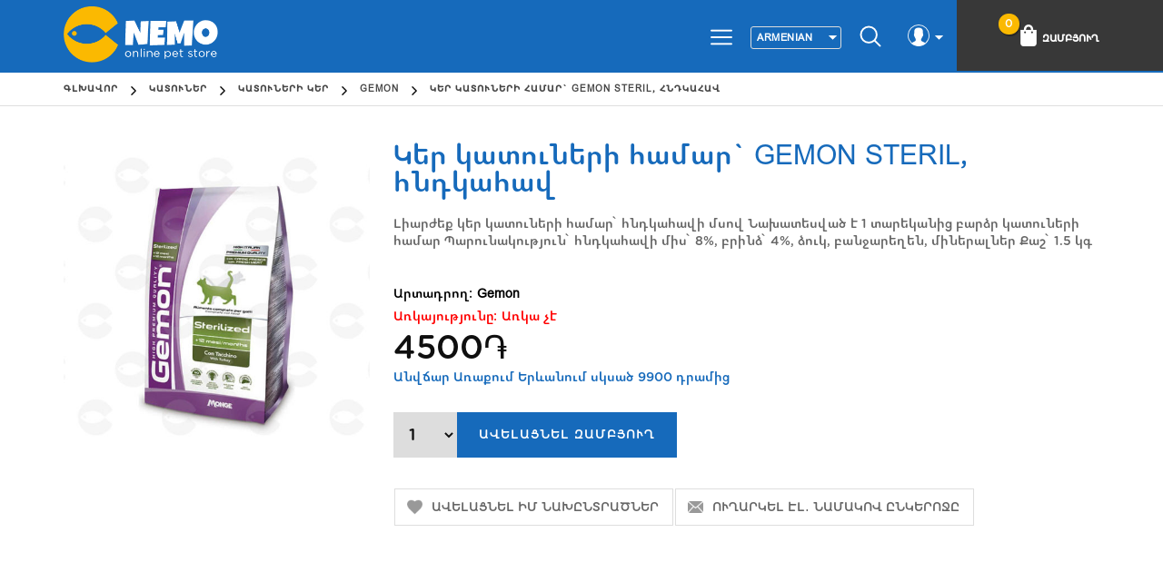

--- FILE ---
content_type: text/html; charset=utf-8
request_url: https://nemo.am/%D5%AF%D5%A5%D6%80-%D5%AF%D5%A1%D5%BF%D5%B8%D6%82%D5%B6%D5%A5%D6%80%D5%AB-%D5%B0%D5%A1%D5%B4%D5%A1%D6%80-gemon-steril-%D5%B0%D5%B6%D5%A4%D5%AF%D5%A1%D5%B0%D5%A1%D5%BE
body_size: 13919
content:
<!DOCTYPE html><html lang=hy class=html-product-details-page><head><title>&#x53F;&#x565;&#x580; &#x56F;&#x561;&#x57F;&#x578;&#x582;&#x576;&#x565;&#x580;&#x56B; &#x570;&#x561;&#x574;&#x561;&#x580;` GEMON STERIL, &#x570;&#x576;&#x564;&#x56F;&#x561;&#x570;&#x561;&#x57E; | &#x531;&#x574;&#x565;&#x576; &#x56B;&#x576;&#x579; &#x541;&#x565;&#x580; &#x56F;&#x565;&#x576;&#x564;&#x561;&#x576;&#x56B;&#x576;&#x565;&#x580;&#x56B; &#x570;&#x561;&#x574;&#x561;&#x580;&#x55D; &#x585;&#x576;&#x56C;&#x561;&#x575;&#x576;</title><meta charset=UTF-8><meta name=description content="Լիարժեք կեր կատուների համար՝ հնդկահավի մսով
Նախատեսված է 1 տարեկանից բարձր կատուների համար
Պարունակություն՝ հնդկահավի միս՝ 8%, բրինձ՝ 4%, ձուկ, բանջարեղեն, միներալներ
Քաշ՝ 1.5 կգ"><meta name=keywords content="շների կեր,կատուների կեր,թութակի կեր,շան կեր,շան կեր գնել առցանց,կատվի կեր գնել օնլայն,խամյակի կեր,թռչունների կեր,գնել շան կեր,կենդանիների կեր,shneri ker gnel online,katuneri ker gnel"><meta name=generator content=nopCommerce><meta name=author content=nopAdvance><meta name=viewport content="width=device-width, initial-scale=1"><meta property=og:title content="Կեր կատուների համար` GEMON STERIL, հնդկահավ"><meta property=og:description content="Լիարժեք կեր կատուների համար՝ հնդկահավի մսով
Նախատեսված է 1 տարեկանից բարձր կատուների համար
Պարունակություն՝ հնդկահավի միս՝ 8%, բրինձ՝ 4%, ձուկ, բանջարեղեն, միներալներ
Քաշ՝ 1.5 կգ"><meta property=og:url content=https://nemo.am/%D5%AF%D5%A5%D6%80-%D5%AF%D5%A1%D5%BF%D5%B8%D6%82%D5%B6%D5%A5%D6%80%D5%AB-%D5%B0%D5%A1%D5%B4%D5%A1%D6%80-gemon-steril-%D5%B0%D5%B6%D5%A4%D5%AF%D5%A1%D5%B0%D5%A1%D5%BE><meta property=og:image content=https://nemo.am/images/thumbs/0006540_-gemon-steril-_550.jpeg><meta property=og:type content=Product><meta property=fb:app_id content=282786672903417><meta property=product:brand content=Gemon><meta property=product:availability content="in stock"><meta property=product:condition content=new><meta property=product:price:amount content=4500.00><meta property=product:price:currency content=USD><meta property=og:price:amount content=4500.00><meta property=og:price:currency content=USD><meta property=product:retailer_item_id content=4116><meta property=product:item_group_id content=44><script type=application/ld+json>
        {
        "@context":"https://schema.org",
        "@type":"Product",
        "productID":"4116",
        "name":"&#x53F;&#x565;&#x580; &#x56F;&#x561;&#x57F;&#x578;&#x582;&#x576;&#x565;&#x580;&#x56B; &#x570;&#x561;&#x574;&#x561;&#x580;` GEMON STERIL, &#x570;&#x576;&#x564;&#x56F;&#x561;&#x570;&#x561;&#x57E;",
        "description":"&#x53C;&#x56B;&#x561;&#x580;&#x56A;&#x565;&#x584; &#x56F;&#x565;&#x580; &#x56F;&#x561;&#x57F;&#x578;&#x582;&#x576;&#x565;&#x580;&#x56B; &#x570;&#x561;&#x574;&#x561;&#x580;&#x55D; &#x570;&#x576;&#x564;&#x56F;&#x561;&#x570;&#x561;&#x57E;&#x56B; &#x574;&#x57D;&#x578;&#x57E;&#xD;&#xA;&#x546;&#x561;&#x56D;&#x561;&#x57F;&#x565;&#x57D;&#x57E;&#x561;&#x56E; &#x567; 1 &#x57F;&#x561;&#x580;&#x565;&#x56F;&#x561;&#x576;&#x56B;&#x581; &#x562;&#x561;&#x580;&#x571;&#x580; &#x56F;&#x561;&#x57F;&#x578;&#x582;&#x576;&#x565;&#x580;&#x56B; &#x570;&#x561;&#x574;&#x561;&#x580;&#xD;&#xA;&#x54A;&#x561;&#x580;&#x578;&#x582;&#x576;&#x561;&#x56F;&#x578;&#x582;&#x569;&#x575;&#x578;&#x582;&#x576;&#x55D; &#x570;&#x576;&#x564;&#x56F;&#x561;&#x570;&#x561;&#x57E;&#x56B; &#x574;&#x56B;&#x57D;&#x55D; 8%, &#x562;&#x580;&#x56B;&#x576;&#x571;&#x55D; 4%, &#x571;&#x578;&#x582;&#x56F;, &#x562;&#x561;&#x576;&#x57B;&#x561;&#x580;&#x565;&#x572;&#x565;&#x576;, &#x574;&#x56B;&#x576;&#x565;&#x580;&#x561;&#x56C;&#x576;&#x565;&#x580;&#xD;&#xA;&#x554;&#x561;&#x577;&#x55D; 1.5 &#x56F;&#x563;",
        "url":"https://nemo.am/%D5%AF%D5%A5%D6%80-%D5%AF%D5%A1%D5%BF%D5%B8%D6%82%D5%B6%D5%A5%D6%80%D5%AB-%D5%B0%D5%A1%D5%B4%D5%A1%D6%80-gemon-steril-%D5%B0%D5%B6%D5%A4%D5%AF%D5%A1%D5%B0%D5%A1%D5%BE",
        "image":"https://nemo.am/images/thumbs/0006540_-gemon-steril-_550.jpeg",
        "brand":"&lt;div class=&quot;menuitem&quot;&gt;&lt;div class=&quot;menitem_cat_image&quot;&gt;&lt;/div&gt;&lt;div class=&quot;menitemtext&quot; &gt;&#x53F;&#x561;&#x57F;&#x578;&#x582;&#x576;&#x565;&#x580;&lt;/div&gt;&lt;/div&gt;",
        "offers": [
        {
        "@type": "Offer",
        "price": "4500.00",
        "priceCurrency": "USD",
        "itemCondition": "https://schema.org/NewCondition",
        "availability": "https://schema.org/InStock"
        }
        ],
        "additionalProperty": [{
        "@type": "PropertyValue",
        "propertyID": "44",
        "value": ""
        }]
        }
        </script><link href="https://fonts.googleapis.com/css?family=Open+Sans:300,400,600,700|Oswald:300,400,500,600,700" rel=stylesheet><script async src="https://www.googletagmanager.com/gtag/js?id=UA-145259641-1"></script><script>function gtag(){dataLayer.push(arguments)}window.dataLayer=window.dataLayer||[];gtag("js",new Date);gtag("config","UA-145259641-1")</script><link href=/lib/jquery-ui/jquery-ui-1.12.1.custom/jquery-ui.min.css rel=stylesheet><link href=/Themes/Emporio/Content/css/styles.css rel=stylesheet><link href=/Themes/Emporio/Content/css/owl.carousel.css rel=stylesheet><link href=/Themes/Emporio/Content/css/xzoom.css rel=stylesheet><link rel=apple-touch-icon sizes=180x180 href=/icons/icons_0/apple-touch-icon.png><link rel=icon type=image/png sizes=32x32 href=/icons/icons_0/favicon-32x32.png><link rel=icon type=image/png sizes=192x192 href=/icons/icons_0/android-chrome-192x192.png><link rel=icon type=image/png sizes=16x16 href=/icons/icons_0/favicon-16x16.png><link rel=manifest href=/icons/icons_0/site.webmanifest><link rel=mask-icon href=/icons/icons_0/safari-pinned-tab.svg color=#5bbad5><link rel="shortcut icon" href=/icons/icons_0/favicon.ico><meta name=msapplication-TileColor content=#2d89ef><meta name=msapplication-TileImage content=/icons/icons_0/mstile-144x144.png><meta name=msapplication-config content=/icons/icons_0/browserconfig.xml><meta name=theme-color content=#ffffff><script>!function(n,t,i,r,u,f,e){n.fbq||(u=n.fbq=function(){u.callMethod?u.callMethod.apply(u,arguments):u.queue.push(arguments)},n._fbq||(n._fbq=u),u.push=u,u.loaded=!0,u.version="2.0",u.queue=[],f=t.createElement(i),f.async=!0,f.src=r,e=t.getElementsByTagName(i)[0],e.parentNode.insertBefore(f,e))}(window,document,"script","https://connect.facebook.net/en_US/fbevents.js");fbq("init","1116416255411478");fbq("track","PageView");fbq("track","ViewContent")</script><noscript><img height=1 width=1 style=display:none src="https://www.facebook.com/tr?id=1116416255411478&amp;ev=PageView&amp;noscript=1"></noscript><div id=fb-root></div><body><div class=fb-customerchat id=fb-customer-chat attribution=setup_tool page_id=100998581512850 theme_color=#166ABB logged_in_greeting="Ողջույն: Եթե ունեք հարցեր, գրեք ինձ, սիրով կպատասխանեմ:" logged_out_greeting="Ողջույն: Եթե ունեք հարցեր, գրեք ինձ, սիրով կպատասխանեմ:" minimized=true></div><script>var chatbox=document.getElementById("fb-customer-chat");chatbox.setAttribute("page_id","100998581512850");chatbox.setAttribute("attribution","biz_inbox");window.fbAsyncInit=function(){FB.init({xfbml:!0,version:"v12.0"})},function(n,t,i){var r,u=n.getElementsByTagName(t)[0];n.getElementById(i)||(r=n.createElement(t),r.id=i,r.src="https://connect.facebook.net/en_US/sdk/xfbml.customerchat.js",u.parentNode.insertBefore(r,u))}(document,"script","facebook-jssdk")</script><div class=ajax-loading-block-window style=display:none></div><div id=dialog-notifications-success title=Notification style=display:none></div><div id=dialog-notifications-error title=Error style=display:none></div><div id=dialog-notifications-warning title=Warning style=display:none></div><div id=bar-notification class=bar-notification-container data-close=Close></div><!--[if lte IE 8]><div style=clear:both;height:59px;text-align:center;position:relative><a href=http://www.microsoft.com/windows/internet-explorer/default.aspx target=_blank> <img src=/Themes/Emporio/Content/images/ie_warning.jpg height=42 width=820 alt="You are using an outdated browser. For a faster, safer browsing experience, upgrade for free today."> </a></div><![endif]--><div class=master-wrapper-page><div class=header-wrapper><div class=header><div class=header-logo><a href="/"> <img alt=Nemo.am src=https://nemo.am/images/thumbs/0000458_nemo-logo-slogan.png> </a></div><div class=header-upper><div class=header-selectors-wrapper><span class=menu-bar><img src=/Themes/Emporio/Content/images/menu.png></span><div class=language-selector><select id=customerlanguage name=customerlanguage onchange=setLocation(this.value)><option selected value="https://nemo.am/changelanguage/3?returnUrl=%2F%25D5%25AF%25D5%25A5%25D6%2580-%25D5%25AF%25D5%25A1%25D5%25BF%25D5%25B8%25D6%2582%25D5%25B6%25D5%25A5%25D6%2580%25D5%25AB-%25D5%25B0%25D5%25A1%25D5%25B4%25D5%25A1%25D6%2580-gemon-steril-%25D5%25B0%25D5%25B6%25D5%25A4%25D5%25AF%25D5%25A1%25D5%25B0%25D5%25A1%25D5%25BE">Armenian<option value="https://nemo.am/changelanguage/2?returnUrl=%2F%25D5%25AF%25D5%25A5%25D6%2580-%25D5%25AF%25D5%25A1%25D5%25BF%25D5%25B8%25D6%2582%25D5%25B6%25D5%25A5%25D6%2580%25D5%25AB-%25D5%25B0%25D5%25A1%25D5%25B4%25D5%25A1%25D6%2580-gemon-steril-%25D5%25B0%25D5%25B6%25D5%25A4%25D5%25AF%25D5%25A1%25D5%25B0%25D5%25A1%25D5%25BE">Russian<option value="https://nemo.am/changelanguage/1?returnUrl=%2F%25D5%25AF%25D5%25A5%25D6%2580-%25D5%25AF%25D5%25A1%25D5%25BF%25D5%25B8%25D6%2582%25D5%25B6%25D5%25A5%25D6%2580%25D5%25AB-%25D5%25B0%25D5%25A1%25D5%25B4%25D5%25A1%25D6%2580-gemon-steril-%25D5%25B0%25D5%25B6%25D5%25A4%25D5%25AF%25D5%25A1%25D5%25B0%25D5%25A1%25D5%25BE">English</select></div><script>$(document).ready(function(){getSelectedLanguageFlag();var n=function(){$(".language-list").addClass("active")};$(".language-flag").unbind("click").click(n);$(".master-wrapper-page").unbind("click").click(function(n){n.target.className!="language-flag"&&n.target.className!="images"&&$(".language-list").is(".active")&&$(".language-list").removeClass("active")})});var getSelectedLanguageFlag=function(){if($("img.selected",".language-selector")){var n=$(".selected").attr("src");$(".language-flag").html("<img class='images' src='"+n+"'>")}}</script></div><div class=header-lower><div class=search-icon>Որոնել</div></div><div class=header-links-wrapper><div class=header-links><div class=top-link-area><div class=user><img src=/Themes/Emporio/Content/images/user.png></div><ul><li><a href="/register?returnUrl=%2F%25D5%25AF%25D5%25A5%25D6%2580-%25D5%25AF%25D5%25A1%25D5%25BF%25D5%25B8%25D6%2582%25D5%25B6%25D5%25A5%25D6%2580%25D5%25AB-%25D5%25B0%25D5%25A1%25D5%25B4%25D5%25A1%25D6%2580-gemon-steril-%25D5%25B0%25D5%25B6%25D5%25A4%25D5%25AF%25D5%25A1%25D5%25B0%25D5%25A1%25D5%25BE" class=ico-register>Գրանցվել</a><li><a href="/login?returnUrl=%2F%25D5%25AF%25D5%25A5%25D6%2580-%25D5%25AF%25D5%25A1%25D5%25BF%25D5%25B8%25D6%2582%25D5%25B6%25D5%25A5%25D6%2580%25D5%25AB-%25D5%25B0%25D5%25A1%25D5%25B4%25D5%25A1%25D6%2580-gemon-steril-%25D5%25B0%25D5%25B6%25D5%25A4%25D5%25AF%25D5%25A1%25D5%25B0%25D5%25A1%25D5%25BE" class=ico-login>մուտք</a><li><a href=/wishlist class=ico-wishlist> <span class=wishlist-label>Իմ նախընտրածները</span> <span class=wishlist-qty>(0)</span> </a></ul></div><div class=cart-area><ul><li id=topcartlink><a href=/cart class=ico-cart> <span class=cart-label>Զամբյուղ</span> <span class=cart-qty>0</span> </a></ul></div></div><div id=flyout-cart class=flyout-cart><div class=mini-shopping-cart><div class=count>Ձեր զամբյուղը դատարկ է</div></div></div></div></div></div><div class="search-box store-search-box"><form method=get id=small-search-box-form action=/search><input type=text class=search-box-text id=small-searchterms autocomplete=off name=q placeholder=Որոնել aria-label=Որոնել> <input type=submit class="button-1 search-box-button" value=Որոնել></form></div><div class=header-menu><ul class="top-menu notmobile" id=top-menu><li class=custemdrop><a href=/shner><div class=menuitem><div class=menitem_dog_image></div><div class=menitemtext>Շներ</div></div></a><div class=sublist-toggle></div><ul class="sublist first-level"><li class=custemdrop><a href=/%D5%B7%D5%B6%D5%A5%D6%80%D5%AB-%D5%AF%D5%A5%D6%80> Շների կեր </a><div class=sublist-toggle></div><ul class=sublist><li class=custemdrop><a href=/grandorf-4> Grandorf </a><div class=sublist-toggle></div><ul class=sublist><li><a href=/grandorf-vet-%D5%A2%D5%AA%D5%B7%D5%AF%D5%A1%D5%AF%D5%A1%D5%B6-%D5%AF%D5%A5%D6%80%D5%A5%D6%80-2> Grandorf Vet բժշկական կերեր </a></ul><li><a href=/purina-pro-plan> Purina Pro Plan </a><li class=custemdrop><a href=/royal-canin-dog> Royal Canin </a><div class=sublist-toggle></div><ul class=sublist><li class=custemdrop><a href=/%D5%AF%D5%A5%D6%80%D5%A5%D6%80-%D5%A8%D5%BD%D5%BF-%D6%81%D5%A5%D5%B2%D5%A1%D5%BF%D5%A5%D5%BD%D5%A1%D5%AF%D5%B6%D5%A5%D6%80%D5%AB-royal-canin> Կերեր ըստ ցեղատեսակների </a><div class=sublist-toggle></div><ul class=sublist><li><a href=/%D5%A9%D5%A1%D6%81-%D5%AF%D5%A5%D6%80%D5%A5%D6%80-2> Թաց կերեր ROYAL CANIN </a><li><a href=/%D5%B9%D5%B8%D6%80-%D5%AF%D5%A5%D6%80%D5%A5%D6%80-royal-canin> Չոր կերեր ROYAL CANIN </a></ul><li><a href=/%D5%B7%D5%B6%D5%A5%D6%80%D5%AB-%D5%A1%D5%B4%D5%A5%D5%B6%D6%85%D6%80%D5%B5%D5%A1-%D5%AF%D5%A5%D6%80%D5%A5%D6%80> Շների ամենօրյա կերեր </a><li><a href=/%D5%A1%D5%B6%D5%A1%D5%BD%D5%B6%D5%A1%D5%A2%D5%B8%D6%82%D5%AA%D5%A1%D5%AF%D5%A1%D5%B6-%D5%AF%D5%A5%D6%80%D5%A5%D6%80-%D5%B7%D5%B6%D5%A5%D6%80%D5%AB-%D5%B0%D5%A1%D5%B4%D5%A1%D6%80> Անասնաբուժական կերեր </a></ul><li class=custemdrop><a href=/%D5%B7%D5%B6%D5%A5%D6%80%D5%AB-%D5%AF%D5%A5%D6%80-monge> Monge </a><div class=sublist-toggle></div><ul class=sublist><li><a href=/monge-%D5%A1%D5%B4%D5%A5%D5%B6%D6%85%D6%80%D5%B5%D5%A1-%D5%AF%D5%A5%D6%80%D5%A5%D6%80> Monge Ամենօրյա կերեր </a><li><a href=/monge-special-dog> Monge Special Dog </a><li><a href=/vetsolutions> Անասնաբուժական կերեր </a><li><a href=/bwild> Bwild </a></ul><li><a href=/purina-darling> Purina Darling </a><li class=custemdrop><a href=/josera-2> Josera </a><div class=sublist-toggle></div><ul class=sublist><li><a href=/josera-%D5%A1%D5%B6%D5%A1%D5%BD%D5%B6%D5%A1%D5%A2%D5%B8%D6%82%D5%AA%D5%A1%D5%AF%D5%A1%D5%B6-%D5%AF%D5%A5%D6%80%D5%A5%D6%80-%D5%B7%D5%B6%D5%A5%D6%80%D5%AB-%D5%B0%D5%A1%D5%B4%D5%A1%D6%80> Josera անասնաբուժական կերեր շների համար </a></ul><li><a href=/%D5%B7%D5%B6%D5%A5%D6%80%D5%AB-%D5%AF%D5%A5%D6%80-gemon> Gemon </a><li><a href=/froman-3> Froman </a><li><a href=/%D5%B7%D5%B6%D5%A5%D6%80%D5%AB-%D5%AF%D5%A5%D6%80-simba> Simba </a><li><a href=/bonmascota> Bonmascota </a><li><a href=/orijen-%D5%B7%D6%83> Orijen </a><li><a href=/acana-2> Acana </a><li><a href=/jackpet-2> Jackpet </a><li><a href=/probalance-2> Probalance </a><li><a href=/club-4-paws> CLUB 4 PAWS </a><li><a href=/darsi-2> DARSI </a><li><a href=/ajo-2> AJO </a><li><a href=/sirius> SIRIUS </a><li><a href=/mastercraft> MASTERCRAFT </a><li><a href=/bewi-dog-2> Bewi Dog </a><li><a href=/mr-buffalo-2> Mr. Buffalo </a></ul><li class=custemdrop><a href=/%D5%A1%D5%B6%D5%B8%D6%82%D5%B7%D5%A5%D5%B2%D5%A5%D5%B6> Անուշեղեն </a><div class=sublist-toggle></div><ul class=sublist><li><a href=/%D5%BB%D6%80%D5%A1%D5%A6%D6%80%D5%AF%D5%BE%D5%A1%D5%AE-%D5%A2%D5%B6%D5%A1%D5%AF%D5%A1%D5%B6-%D5%BD%D5%B6%D5%A5%D5%B5%D6%84%D5%A5%D6%80> Ջրազրկված, բնական սնեյքեր </a><li><a href=/%D5%B1%D5%A1%D5%A3%D5%A5%D6%80%D5%AB-%D5%B0%D5%A1%D5%B4%D5%A1%D6%80> Ձագերի համար </a><li><a href=/%D5%BE%D5%A1%D6%80%D5%AA%D5%A5%D6%81%D5%B4%D5%A1%D5%B6-%D5%BD%D5%B6%D5%A5%D5%B5%D6%84%D5%A5%D6%80> Սնեյքեր </a><li><a href=/%D5%A5%D6%80%D5%B7%D5%AB%D5%AF%D5%B6%D5%A5%D6%80-%D5%BA%D5%B5%D5%B8%D6%82%D6%80%D5%A5%D5%B6%D5%A5%D6%80> Երշիկներ, պյուրեներ </a><li><a href=/%D5%BA%D5%A5%D5%B9%D5%A5%D5%B6%D5%AB%D5%B6%D5%A5%D6%80> Պեչենիներ </a><li><a href=/%D5%B7%D5%B8%D5%AF%D5%B8%D5%AC%D5%A1%D5%A4%D5%B6%D5%A5%D6%80> Շոկոլադներ </a><li><a href=/%D5%B8%D5%BD%D5%AF%D5%B8%D6%80%D5%B6%D5%A5%D6%80> Ոսկորներ </a><li><a href=/%D5%A1%D5%BF%D5%A1%D5%B4%D5%B6%D5%A5%D6%80%D5%AB-%D5%B0%D5%A1%D5%B4%D5%A1%D6%80> Ատամների համար </a><li><a href=/%D5%A1%D5%AC%D5%A5%D6%80%D5%A3%D5%AB%D5%AF%D5%B6%D5%A5%D6%80%D5%AB-%D5%B0%D5%A1%D5%B4%D5%A1%D6%80-2> Ալերգիկների համար </a></ul><li class=custemdrop><a href=/%D5%B7%D5%B6%D5%A5%D6%80%D5%AB-%D5%B0%D5%AB%D5%A3%D5%AB%D5%A5%D5%B6%D5%A1%D5%B5%D5%AB-%D5%B4%D5%AB%D5%BB%D5%B8%D6%81%D5%B6%D5%A5%D6%80> Հիգիենայի Միջոցներ </a><div class=sublist-toggle></div><ul class=sublist><li><a href=/%D5%BD%D5%A1%D5%B6%D6%80%D6%86%D5%B8%D6%82%D6%80%D5%B4%D5%AB%D5%B6%D5%A1%D5%BF%D5%B8%D6%80> Սանր\ֆուրմինատոր </a><li><a href=/%D5%B7%D5%A1%D5%B4%D5%BA%D5%B8%D6%82%D5%B6-%D5%B9%D5%B8%D6%80-%D5%B7%D5%A1%D5%B4%D5%BA%D5%B8%D6%82%D5%B6-2> Շամպուն / Չոր շամպուն </a><li><a href=/%D5%BE%D5%A1%D6%80%D6%84%D5%AB-%D5%AF%D5%A1%D6%80%D5%A3%D5%A1%D5%BE%D5%B8%D6%80%D5%B4%D5%A1%D5%B6-%D5%BA%D5%A1%D6%80%D5%A1%D5%A3%D5%A1%D5%B6%D5%A5%D6%80> Վարքի կարգավորման պարագաներ </a><li><a href=/%D6%85%D5%B3%D5%A1%D5%BC-%D5%B4%D5%A1%D6%84%D6%80%D5%B8%D5%B2-%D5%B4%D5%AB%D5%BB%D5%B8%D6%81%D5%B6%D5%A5%D6%80> Օճառ / մաքրող միջոցներ </a><li><a href=/%D5%A9%D5%A1%D5%A9%D5%A5%D6%80%D5%AB-%D5%AD%D5%B6%D5%A1%D5%B4%D6%84%D5%AB-%D5%BA%D5%A1%D6%80%D5%A1%D5%A3%D5%A1%D5%B6%D5%A5%D6%80-%D5%B4%D5%AF%D6%80%D5%A1%D5%BF%D5%B6%D5%A5%D6%80> Թաթերի խնամքի պարագաներ, մկրատներ </a><li><a href=/%D5%A1%D5%BF%D5%A1%D5%B4%D5%B6%D5%A5%D6%80%D5%AB-%D5%AD%D5%B6%D5%A1%D5%B4%D6%84%D5%AB-%D5%BA%D5%A1%D6%80%D5%A1%D5%A3%D5%A1%D5%B6%D5%A5%D6%80> Ատամների խնամքի պարագաներ </a><li><a href=/%D5%B4%D5%AB%D5%A1%D5%B6%D5%A3%D5%A1%D5%B4%D5%B5%D5%A1-%D6%85%D5%A3%D5%BF%D5%A1%D5%A3%D5%B8%D6%80%D5%AE%D5%B4%D5%A1%D5%B6-%D5%BF%D5%B8%D5%BA%D6%80%D5%A1%D5%AF%D5%B6%D5%A5%D6%80-2> Միանգամյա օգտագործման տոպրակներ </a><li><a href=/%D5%A1%D5%B9%D6%84%D5%A5%D6%80%D5%AB-%D5%A1%D5%AF%D5%A1%D5%B6%D5%BB%D5%B6%D5%A5%D6%80%D5%AB-%D5%AD%D5%B6%D5%A1%D5%B4%D6%84%D5%AB-%D5%B0%D5%A1%D5%B4%D5%A1%D6%80> Աչքերի, ականջների խնամքի համար </a><li><a href=/%D5%BF%D5%A1%D5%AF%D5%A4%D5%AB%D6%80%D5%B6%D5%A5%D6%80-%D6%87-%D5%AF%D5%AB%D5%BD%D5%A1%D5%BE%D5%A1%D6%80%D5%BF%D5%AB%D6%84%D5%B6%D5%A5%D6%80-2> Տակդիրներ և կիսավարտիքներ </a><li><a href=/%D5%A1%D5%B6%D5%B1%D5%A5%D5%BC%D5%B8%D6%81%D5%AB%D5%AF%D5%B6%D5%A5%D6%80-2> Անձեռոցիկներ </a><li><a href=/%D6%84%D5%A9%D5%AB-%D5%AD%D5%B6%D5%A1%D5%B4%D6%84> Քթի խնամք </a></ul><li class=custemdrop><a href=/shneri-bner> Անկողիններ </a><div class=sublist-toggle></div><ul class=sublist><li><a href=/%D5%BA%D5%A1%D5%B5%D5%B8%D6%82%D5%BD%D5%A1%D5%AF%D5%B6%D5%A5%D6%80-2> Պայուսակներ </a><li><a href=/%D5%B4%D5%A1%D5%BF%D6%80%D5%A1%D5%BD%D5%B6%D5%A5%D6%80> Մատրասներ </a><li><a href=/%D6%83%D5%B8%D5%AD%D5%A1%D5%A4%D6%80%D5%B4%D5%A1%D5%B6-%D5%AD%D6%81%D5%AB%D5%AF%D5%B6%D5%A5%D6%80> Փոխադրման Խցիկներ </a><li><a href=/%D5%A1%D5%B6%D5%AF%D5%B8%D5%B2%D5%AB%D5%B6-2> Մահճակալ </a><li><a href=/%D5%BE%D5%A1%D5%B6%D5%A4%D5%A1%D5%AF%D5%B6%D5%A5%D6%80-2> Վանդակներ </a><li><a href=/%D5%BE%D5%A5%D6%80%D5%B4%D5%A1%D5%AF%D5%B6%D5%A5%D6%80-2> Վերմակներ </a><li><a href=/%D5%A1%D5%B6%D5%B8%D6%82%D5%B7%D5%A5%D5%B2%D5%A5%D5%B6%D5%AB-%D5%BA%D5%A1%D5%B5%D5%B8%D6%82%D5%BD%D5%A1%D5%AF%D5%B6%D5%A5%D6%80> Անուշեղենի պայուսակներ </a></ul><li><a href=/%D5%A1%D5%B4%D5%A1%D5%B6%D5%B8%D6%80%D5%B5%D5%A1-%D5%BF%D5%B8%D6%82%D6%83%D5%A5%D6%80> Նվեր տուփ / Gift Box </a><li class=custemdrop><a href=/shneri-deghorayq> Դեղորայք </a><div class=sublist-toggle></div><ul class=sublist><li><a href=/%D5%BF%D5%A6%D5%A5%D6%80%D5%AB-%D6%87-%D5%B8%D5%BB%D5%AB%D5%AC%D5%B6%D5%A5%D6%80%D5%AB-%D5%A4%D5%A5%D5%B4> Տզերի և ոջիլների դեմ </a><li><a href=/%D5%B3%D5%AB%D5%B3%D5%B8%D6%82%D5%B6%D5%A5%D6%80%D5%AB-%D5%A4%D5%A5%D5%B4> Ճիճուների դեմ </a><li><a href=/%D5%BD%D5%A9%D6%80%D5%A5%D5%BD%D5%AB-%D5%A4%D5%A5%D5%B4> Սթրեսի դեմ </a><li><a href=/%D5%A2%D5%AA%D5%B7%D5%AF%D5%A1%D5%AF%D5%A1%D5%B6-%D6%85%D5%B1%D5%AB%D5%A3%D5%B6%D5%A5%D6%80> Բժշկական օձիգներ և պաշտպանիչ հագուստ </a><li><a href=/%D5%B0%D5%A1%D5%AF%D5%A1%D5%A2%D5%A5%D5%B2%D5%B4%D5%B6%D5%A1%D5%BE%D5%B8%D6%80%D5%AB%D5%B9%D5%B6%D5%A5%D6%80> Հակաբեղմնավորիչներ </a><li><a href=/%D5%B0%D5%A1%D5%AF%D5%A1%D5%A2%D5%A1%D5%AF%D5%BF%D5%A5%D6%80%D5%AB%D5%A1%D5%AC-%D5%B0%D5%A1%D5%AF%D5%A1%D5%A2%D5%B8%D6%80%D5%A2%D5%B8%D6%84%D5%A1%D5%B5%D5%AB%D5%B6-%D5%A4%D5%A5%D5%B2%D5%A1%D5%B4%D5%AB%D5%BB%D5%B8%D6%81%D5%B6%D5%A5%D6%80> Հակաբակտերիալ, հակաբորբոքային դեղամիջոցներ </a><li><a href=/%D5%B4%D5%A1%D5%B7%D5%AF%D5%A1%D5%B5%D5%AB%D5%B6-%D5%AD%D5%B6%D5%A4%D5%AB%D6%80%D5%B6%D5%A5%D6%80%D5%AB-%D5%A4%D5%A5%D5%B4> Մաշկային խնդիրների դեմ </a><li><a href=/%D5%AC%D5%B5%D5%A1%D6%80%D5%A4%D5%AB-%D6%87-%D5%BD%D6%80%D5%BF%D5%AB-%D5%B0%D5%A1%D5%B4%D5%A1%D6%80> Լյարդի և սրտի համար </a><li><a href=/%D5%A5%D6%80%D5%AB%D5%AF%D5%A1%D5%B4%D5%B6%D5%A5%D6%80%D5%AB-%D5%B0%D5%A1%D5%B4%D5%A1%D6%80> Երիկամների համար </a></ul><li class=custemdrop><a href=/%D5%BE%D5%AB%D5%BF%D5%A1%D5%B4%D5%AB%D5%B6%D5%B6%D5%A5%D6%80> Վիտամիններ </a><div class=sublist-toggle></div><ul class=sublist><li><a href=/%D6%84%D5%A1%D5%B7%D5%AB-%D5%AF%D5%A1%D6%80%D5%A3%D5%A1%D5%BE%D5%B8%D6%80%D5%B4%D5%A1%D5%B6-%D5%B0%D5%A1%D5%B4%D5%A1%D6%80> Քաշի կարգավորման համար </a><li><a href=/%D5%AF%D5%A5%D6%80%D5%A1%D5%B5%D5%AB%D5%B6-%D5%B0%D5%A1%D5%BE%D5%A5%D5%AC%D5%B8%D6%82%D5%B4%D5%B6%D5%A5%D6%80> Կերային հավելումներ </a><li><a href=/%D5%AB%D5%B4%D5%B8%D6%82%D5%B6%D5%A1%D5%B5%D5%AB%D5%B6-%D5%B0%D5%A1%D5%B4%D5%A1%D5%AF%D5%A1%D6%80%D5%A3%D5%AB-%D5%B0%D5%A1%D5%B4%D5%A1%D6%80> Իմունային համակարգի համար </a><li><a href=/%D5%B4%D5%A1%D5%B7%D5%AF%D5%AB-%D5%B4%D5%A1%D5%A6%D5%A5%D6%80%D5%AB-%D5%B0%D5%A1%D5%B4%D5%A1%D6%80> Մաշկի, մազերի համար </a><li><a href=/%D5%B4%D5%A1%D5%B7%D5%AF%D5%AB-%D5%A1%D5%AC%D5%A5%D6%80%D5%A3%D5%AB%D5%A1%D5%B6%D5%A5%D6%80%D5%AB-%D5%B0%D5%A1%D5%B4%D5%A1%D6%80> Մաշկի, ալերգիաների համար </a><li><a href=/%D5%B0%D5%B8%D5%A4%D5%A5%D6%80%D5%AB-%D5%B8%D5%BD%D5%AF%D6%80%D5%A5%D6%80%D5%AB-%D5%B0%D5%A1%D5%B4%D5%A1%D6%80> Հոդերի, ոսկրերի համար </a><li><a href=/%D5%B4%D5%B8%D6%82%D5%AC%D5%BF%D5%AB%D5%BE%D5%AB%D5%BF%D5%A1%D5%B4%D5%AB%D5%B6%D5%B6%D5%A5%D6%80%D5%AB%D5%B4%D5%B8%D6%82%D5%B6%D5%A1%D5%B5%D5%AB%D5%B6-%D5%B0%D5%A1%D5%B4%D5%A1%D5%AF%D5%A1%D6%80%D5%A3%D5%AB-%D5%B0%D5%A1%D5%B4%D5%A1%D6%80> Մուլտիվիտամիններ </a><li><a href=/%D5%AF%D5%A5%D5%B2%D5%BF%D5%A8-%D5%B8%D6%82%D5%BF%D5%A5%D5%AC%D5%B8%D6%82-%D5%A4%D5%A5%D5%B4-2> Կեղտը ուտելու դեմ </a></ul><li><a href=/%D5%AF%D5%A5%D6%80%D5%A1%D5%B4%D5%A1%D5%B6%D5%B6%D5%A5%D6%80> Կերամաններ </a><li><a href=/%D6%85%D5%AE%D5%A1%D5%B6%D5%A5%D5%AC%D5%AB%D6%84> Օծանելիք </a><li class=custemdrop><a href=/%D5%B7%D5%B6%D5%A5%D6%80%D5%AB-%D5%A1%D6%84%D5%BD%D5%A5%D5%BD%D5%B8%D6%82%D5%A1%D6%80%D5%B6%D5%A5%D6%80> Աքսեսուարներ </a><div class=sublist-toggle></div><ul class=sublist><li><a href=/%D5%BE%D5%A6%D5%AF%D5%A1%D5%BA> Վզկապ </a><li><a href=/%D5%B1%D5%A3%D5%A1%D6%83%D5%B8%D5%AF> Ձգափոկ </a><li><a href=/%D5%AC%D5%A1%D5%B6%D5%BB%D5%A1%D6%83%D5%B8%D5%AF> Լանջափոկ </a><li><a href=/%D5%B4%D5%A5%D5%AD%D5%A1%D5%B6%D5%AB%D5%AF%D5%A1%D5%AF%D5%A1%D5%B6-%D5%B1%D5%A3%D5%A1%D6%83%D5%B8%D5%AF> Մեխանիկական ձգափոկ </a><li><a href=/%D5%A4%D5%B6%D5%B9%D5%AF%D5%A1%D5%AC-14> Դնչկալ </a><li><a href=/%D5%AF%D5%A1%D5%AD%D5%A1%D5%A6%D5%A1%D6%80%D5%A4-%D5%AF%D5%B8%D5%B6%D5%BF%D5%A1%D5%AF%D5%BF%D5%A1%D5%B5%D5%AB%D5%B6-%D5%BF%D5%BE%D5%B5%D5%A1%D5%AC%D5%B6%D5%A5%D6%80%D5%AB-%D5%B0%D5%A1%D5%B4%D5%A1%D6%80> Կախազարդ կոնտակտային տվյալների համար </a><li><a href=/%D5%A1%D5%A6%D5%A4%D5%A1%D5%B6%D5%B7%D5%A1%D5%B6%D5%A1%D5%B5%D5%AB%D5%B6-%D6%84%D5%AC%D5%AB%D6%84%D5%A5%D5%BC> Ազդանշանային քլիքեռ </a><li><a href=/%D5%B4%D5%A5%D6%84%D5%A5%D5%B6%D5%A1%D5%B5%D5%AB-%D5%A1%D6%84%D5%BD%D5%A5%D5%BD%D5%B8%D6%82%D5%A1%D6%80%D5%B6%D5%A5%D6%80> Մեքենայի աքսեսուարներ </a></ul><li><a href=/%D5%B7%D5%B6%D5%A5%D6%80%D5%AB-%D5%AD%D5%A1%D5%B2%D5%A1%D5%AC%D5%AB%D6%84%D5%B6%D5%A5%D6%80> Խաղալիքներ </a><li class=custemdrop><a href=/%D5%B7%D5%B6%D5%A5%D6%80%D5%AB-%D5%B0%D5%A1%D5%A3%D5%B8%D6%82%D5%BD%D5%BF> Հագուստ </a><div class=sublist-toggle></div><ul class=sublist><li><a href=/%D5%A1%D5%B4%D5%A1%D5%BC%D5%A1%D5%B5%D5%AB%D5%B6-%D5%B0%D5%A1%D5%A3%D5%B8%D6%82%D5%BD%D5%BF> Ամառային հագուստ </a><li><a href=/%D5%B1%D5%B4%D5%A5%D5%BC%D5%A1%D5%B5%D5%AB%D5%B6-%D5%B0%D5%A1%D5%A3%D5%B8%D6%82%D5%BD%D5%BF> Ձմեռային հագուստ </a><li><a href=/%D5%A1%D5%B6%D5%B1%D6%80%D6%87%D5%A1%D5%B5%D5%AB%D5%B6-%D5%B0%D5%A1%D5%A3%D5%B8%D6%82%D5%BD%D5%BF> Անձրևային հագուստ </a><li><a href=/%D5%AF%D5%B8%D5%B7%D5%AB%D5%AF%D5%B6%D5%A5%D6%80> Կոշիկներ և գուլպաներ </a><li><a href=/%D5%A1%D5%B4%D5%A1%D5%B6%D5%B8%D6%80%D5%B5%D5%A1-%D5%B0%D5%A1%D5%A3%D5%B8%D6%82%D5%BD%D5%BF> Ամանորյա հագուստ </a></ul></ul><li class=custemdrop><a href=/%D5%AF%D5%A1%D5%BF%D5%B8%D6%82%D5%B6%D5%A5%D6%80><div class=menuitem><div class=menitem_cat_image></div><div class=menitemtext>Կատուներ</div></div></a><div class=sublist-toggle></div><ul class="sublist first-level"><li class=custemdrop><a href=/%D5%AF%D5%A1%D5%BF%D5%B8%D6%82%D5%B6%D5%A5%D6%80%D5%AB-%D5%AF%D5%A5%D6%80%D5%A5%D6%80> Կատուների կեր </a><div class=sublist-toggle></div><ul class=sublist><li><a href=/%D5%AF%D5%A1%D5%BF%D5%B8%D6%82%D5%B6%D5%A5%D6%80%D5%AB-%D5%AF%D5%A5%D6%80-purina-pro-plan> Purina Pro Plan </a><li><a href=/darling-cat-2> Purina Darling </a><li class=custemdrop><a href=/grandorf-3> Grandorf </a><div class=sublist-toggle></div><ul class=sublist><li><a href=/grandorf-vet-%D5%A2%D5%AA%D5%B7%D5%AF%D5%A1%D5%AF%D5%A1%D5%B6-%D5%AF%D5%A5%D6%80%D5%A5%D6%80> Grandorf Vet բժշկական կերեր </a></ul><li class=custemdrop><a href=/%D5%AF%D5%A1%D5%BF%D5%B8%D6%82%D5%B6%D5%A5%D6%80%D5%AB-%D5%AF%D5%A5%D6%80-monge> Monge </a><div class=sublist-toggle></div><ul class=sublist><li><a href=/%D5%A1%D5%B6%D5%A1%D5%BD%D5%B6%D5%A1%D5%A2%D5%B8%D6%82%D5%AA%D5%A1%D5%AF%D5%A1%D5%B6-%D5%AF%D5%A5%D6%80%D5%A5%D6%80> Անասնաբուժական կերեր </a><li class=custemdrop><a href=/%D5%A1%D5%B4%D5%A5%D5%B6%D6%85%D6%80%D5%B5%D5%A1-%D5%B9%D5%B8%D6%80-%D5%AF%D5%A5%D6%80%D5%A5%D6%80> Ամենօրյա կերեր </a><div class=sublist-toggle></div><ul class=sublist><li><a href=/%D5%A9%D5%A1%D6%81-%D5%AF%D5%A5%D6%80%D5%A5%D6%80-3> Թաց կերեր </a><li><a href=/%D5%B9%D5%B8%D6%80-%D5%AF%D5%A5%D6%80%D5%A5%D6%80-2> Չոր կերեր </a></ul></ul><li><a href=/monge-bwild> Monge Bwild </a><li class=custemdrop><a href=/%D5%AF%D5%A1%D5%BF%D5%B8%D6%82%D5%B6%D5%A5%D6%80%D5%AB-%D5%AF%D5%A5%D6%80-royal-canin> Royal Canin </a><div class=sublist-toggle></div><ul class=sublist><li><a href=/%D5%AF%D5%A5%D6%80%D5%A5%D6%80-%D5%A8%D5%BD%D5%BF-%D6%81%D5%A5%D5%B2%D5%A1%D5%BF%D5%A5%D5%BD%D5%A1%D5%AF%D5%B6%D5%A5%D6%80%D5%AB-2> Կերեր ըստ ցեղատեսակների </a><li><a href=/%D5%AF%D5%A1%D5%BF%D5%B8%D6%82%D5%B6%D5%A5%D6%80%D5%AB-%D5%A1%D5%B4%D5%A5%D5%B6%D6%85%D6%80%D5%B5%D5%A1-%D5%AF%D5%A5%D6%80%D5%A5%D6%80-royal-canin> Կատուների ամենօրյա կերեր </a><li><a href=/%D5%AF%D5%A1%D5%BF%D5%B8%D6%82%D5%B6%D5%A5%D6%80%D5%AB-%D5%A1%D5%BD%D5%B6%D5%A1%D5%A2%D5%B8%D6%82%D5%AA%D5%A1%D5%AF%D5%A1%D5%B6-%D5%AF%D5%A5%D6%80%D5%A5%D6%80> Անասնաբուժական կերեր </a></ul><li class=custemdrop><a href=/josera-3> Josera </a><div class=sublist-toggle></div><ul class=sublist><li><a href=/josera-%D5%A1%D5%B6%D5%A1%D5%BD%D5%B6%D5%A1%D5%A2%D5%B8%D6%82%D5%AA%D5%A1%D5%AF%D5%A1%D5%B6-%D5%AF%D5%A5%D6%80-%D5%AF%D5%A1%D5%BF%D5%B8%D6%82%D5%B6%D5%A5%D6%80%D5%AB-%D5%B0%D5%A1%D5%B4%D5%A1%D6%80> Անասնաբուժական կերեր </a></ul><li><a href=/%D5%AF%D5%A1%D5%BF%D5%B8%D6%82%D5%B6%D5%A5%D6%80%D5%AB-%D5%AF%D5%A5%D6%80-gemon> Gemon </a><li><a href=/purina-felix> Felix </a><li><a href=/orijen-2> Orijen </a><li><a href=/acana-3> Acana </a><li><a href=/bonmascota-2> BONMASCOTA </a><li><a href=/ajo> AJO </a><li><a href=/%D5%AF%D5%A1%D5%BF%D5%B8%D6%82%D5%B6%D5%A5%D6%80%D5%AB-%D5%AF%D5%A5%D6%80-simba> Simba </a><li><a href=/le-chat-3> Le chat </a><li><a href=/sirius-2> SIRIUS </a><li><a href=/inaba> Inaba </a><li><a href=/molina> Molina </a><li><a href=/%D0%BC%D1%8F%D1%83> мяу! </a><li><a href=/club4paws> Club4Paws </a><li><a href=/probalance> Probalance </a><li><a href=/darsi-5> DARSI </a><li><a href=/%D0%BD%D0%B0%D1%88%D0%B0-%D0%BC%D0%B0%D1%80%D0%BA%D0%B0> Наша Марка </a><li><a href=/pro-shape-2> Pro Shape </a><li><a href=/chatchat> Chat&Chat </a></ul><li class=custemdrop><a href=/%D5%A1%D5%B4%D5%A5%D5%B6-%D5%AB%D5%B6%D5%B9-%D5%AF%D5%A1%D5%BF%D5%B8%D6%82%D5%B6%D5%A5%D6%80%D5%AB-%D5%B0%D5%A1%D5%B4%D5%A1%D6%80> Լցանյութեր (ավազ) </a><div class=sublist-toggle></div><ul class=sublist><li><a href=/%D5%A2%D5%A5%D5%B6%D5%BF%D5%B8%D5%B6%D5%AB%D5%BF%D5%A1%D5%B5%D5%AB%D5%B6-%D5%AC%D6%81%D5%A1%D5%B6%D5%B5%D5%B8%D6%82%D5%A9> Բենտոնիտային լցանյութ </a><li><a href=/%D5%BD%D5%AB%D5%AC%D5%AB%D5%AF%D5%A1%D5%A3%D5%A5%D5%AC-%D5%AC%D6%81%D5%A1%D5%B6%D5%B5%D5%B8%D6%82%D5%A9> Սիլիկագել լցանյութ </a><li><a href=/%D6%83%D5%A1%D5%B5%D5%BF%D5%A5%D5%BF%D5%B8%D6%86%D5%B8%D6%82-%D5%AC%D6%81%D5%A1%D5%B6%D5%B5%D5%B8%D6%82%D5%A9> Փայտե\տոֆու լցանյութ </a></ul><li class=custemdrop><a href=/%D5%AF%D5%A1%D5%BF%D5%B8%D6%82%D5%B6%D5%A5%D6%80%D5%AB-%D5%A1%D5%B6%D5%B8%D6%82%D5%B7%D5%A5%D5%B2%D5%A5%D5%B6> Անուշեղեն </a><div class=sublist-toggle></div><ul class=sublist><li><a href=/%D5%B4%D5%A1%D5%A6%D5%A1%D5%A3%D5%B6%D5%A4%D5%A5%D6%80%D5%A8-%D5%B0%D5%A1%D5%B6%D5%A5%D5%AC%D5%B8%D6%82-%D5%B0%D5%A1%D5%B4%D5%A1%D6%80> Մազագնդերը հեռացնելու համար </a><li><a href=/%D5%A1%D5%BF%D5%A1%D5%B4%D5%B6%D5%A5%D6%80%D5%AB-%D5%B0%D5%A1%D5%B4%D5%A1%D6%80-2> Ատամների համար </a><li><a href=/%D5%AF%D5%A1%D5%BF%D5%BE%D5%AB-%D5%A1%D5%B6%D5%A1%D5%B6%D5%B8%D6%82%D5%AD-%D5%BD%D5%A5%D6%80%D5%B4%D5%A5%D6%80> Կատվի անանուխ, սերմեր </a><li><a href=/%D5%A5%D6%80%D5%B7%D5%AB%D5%AF%D5%B6%D5%A5%D6%80-%D5%B6%D6%80%D5%A2%D5%A5%D6%80%D5%B7%D5%AB%D5%AF%D5%B6%D5%A5%D6%80> Երշիկներ, պյուրեներ </a><li><a href=/%D5%BD%D5%B6%D5%A5%D5%B5%D6%84> Սնեյք </a><li><a href=/%D5%B1%D5%A1%D5%A3%D5%A5%D6%80%D5%AB-%D5%B0%D5%A1%D5%B4%D5%A1%D6%80-2> Ձագերի համար </a><li><a href=/%D5%BD%D5%BF%D5%A5%D6%80%D5%BB%D5%A1%D6%81%D5%BE%D5%A1%D5%AE-%D5%AF%D5%A1%D5%BF%D5%B8%D6%82%D5%B6%D5%A5%D6%80%D5%AB-%D5%B0%D5%A1%D5%B4%D5%A1%D6%80-2> Ստերջացված կատուների համար </a><li><a href=/%D5%B4%D5%A1%D5%AE%D5%B8%D6%82%D5%AF%D5%B6%D5%A5%D6%80> Մածուկներ </a></ul><li class=custemdrop><a href=/%D5%A6%D5%B8%D6%82%D5%A3%D5%A1%D6%80%D5%A1%D5%B6-%D5%A2%D5%A1%D5%B0> Զուգարան </a><div class=sublist-toggle></div><ul class=sublist><li><a href=/%D5%B7%D6%80%D5%BB%D5%A1%D5%B6%D5%A1%D5%AF%D5%B8%D5%BE-%D5%A6%D5%B8%D6%82%D5%A3%D5%A1%D6%80%D5%A1%D5%B6> Շրջանակով Զուգարան </a><li><a href=/%D5%A6%D5%B8%D6%82%D5%A3%D5%A1%D6%80%D5%A1%D5%B6-%D5%BF%D5%B6%D5%A1%D5%AF> Զուգարան - Տնակ </a><li><a href=/%D5%A6%D5%B8%D6%82%D5%A3%D5%A1%D6%80%D5%A1%D5%B6-%D6%81%D5%A1%D5%B6%D6%81%D5%B8%D5%BE> Զուգարան ցանցով </a><li><a href=/%D5%A2%D5%A1%D5%B0-%D5%A3%D5%B8%D6%80%D5%A3> Բահ \ գորգ </a></ul><li><a href=/%D5%B3%D5%A1%D5%B6%D5%AF%D5%BC%D5%A5%D5%AC%D5%AB%D6%84%D5%B6%D5%A5%D6%80> Ճանկռելիքներ </a><li class=custemdrop><a href=/%D5%A1%D6%84%D5%BD%D5%A5%D5%BD%D5%B8%D6%82%D5%A1%D6%80%D5%B6%D5%A5%D6%80-2> Աքսեսուարներ </a><div class=sublist-toggle></div><ul class=sublist><li><a href=/%D5%B4%D5%A5%D5%AD%D5%A1%D5%B6%D5%AB%D5%AF%D5%A1%D5%AF%D5%A1%D5%B6-%D5%B1%D5%A3%D5%A1%D6%83%D5%B8%D5%AF-2> Մեխանիկական ձգափոկ </a><li><a href=/%D5%BE%D5%A6%D5%AF%D5%A1%D5%BA-2> Վզկապ </a><li><a href=/%D5%B1%D5%A3%D5%A1%D6%83%D5%B8%D5%AF-2> Ձգափոկ </a><li><a href=/%D5%AC%D5%A1%D5%B6%D5%BB%D5%A1%D6%83%D5%B8%D5%AF-2> Լանջափոկ </a><li><a href=/%D5%AF%D5%A1%D5%AD%D5%A1%D5%A6%D5%A1%D6%80%D5%A4-%D5%AF%D5%B8%D5%B6%D5%BF%D5%A1%D5%AF%D5%BF%D5%A1%D5%B5%D5%AB%D5%B6-%D5%BF%D5%BE%D5%B5%D5%A1%D5%AC%D5%B6%D5%A5%D6%80%D5%AB-%D5%B0%D5%A1%D5%B4%D5%A1%D6%80-2> Կախազարդ կոնտակտային տվյալների համար </a></ul><li class=custemdrop><a href=/katuneri-bner-ankoghin> Անկողիններ </a><div class=sublist-toggle></div><ul class=sublist><li><a href=/%D5%BA%D5%A1%D5%B5%D5%B8%D6%82%D5%BD%D5%A1%D5%AF%D5%B6%D5%A5%D6%80-3> Պայուսակներ </a><li><a href=/%D5%B4%D5%A1%D5%BF%D6%80%D5%A1%D5%BD%D5%B6%D5%A5%D6%80-2> Մատրասներ </a><li><a href=/%D6%83%D5%B8%D5%AD%D5%A1%D5%A4%D6%80%D5%B4%D5%A1%D5%B6-%D5%AD%D6%81%D5%AB%D5%AF%D5%B6%D5%A5%D6%80-2> Փոխադրման Խցիկներ </a><li><a href=/%D5%A1%D5%B6%D5%AF%D5%B8%D5%B2%D5%AB%D5%B6-3> Մահճակալ </a><li><a href=/%D5%BE%D5%A1%D5%B6%D5%A4%D5%A1%D5%AF%D5%B6%D5%A5%D6%80> Վանդակներ </a><li><a href=/%D5%BE%D5%A5%D6%80%D5%B4%D5%A1%D5%AF%D5%B6%D5%A5%D6%80> Վերմակներ </a></ul><li class=custemdrop><a href=/katuneri-degher> Դեղորայք </a><div class=sublist-toggle></div><ul class=sublist><li><a href=/%D5%BF%D5%A6%D5%A5%D6%80%D5%AB-%D6%87-%D5%B8%D5%BB%D5%AB%D5%AC%D5%B6%D5%A5%D6%80%D5%AB-%D5%A4%D5%A5%D5%B4-2> Տզերի և ոջիլների դեմ </a><li><a href=/%D5%B3%D5%AB%D5%B3%D5%B8%D6%82%D5%B6%D5%A5%D6%80%D5%AB-%D5%A4%D5%A5%D5%B4-2> Ճիճուների դեմ </a><li><a href=/%D5%BD%D5%A9%D6%80%D5%A5%D5%BD%D5%AB-%D5%A4%D5%A5%D5%B4-2> Սթրեսի դեմ </a><li><a href=/%D5%A2%D5%AA%D5%B7%D5%AF%D5%A1%D5%AF%D5%A1%D5%B6-%D6%85%D5%B1%D5%AB%D5%A3%D5%B6%D5%A5%D6%80-2> Բժշկական օձիգներ և պաշտպանիչ հագուստ </a><li><a href=/%D5%B0%D5%A1%D5%AF%D5%A1%D5%A2%D5%A5%D5%B2%D5%B4%D5%B6%D5%A1%D5%BE%D5%B8%D6%80%D5%AB%D5%B9%D5%B6%D5%A5%D6%80-2> Հակաբեղմնավորիչներ </a><li><a href=/%D5%AC%D5%B5%D5%A1%D6%80%D5%A4%D5%AB-%D6%87-%D5%BD%D6%80%D5%BF%D5%AB-%D5%B0%D5%A1%D5%B4%D5%A1%D6%80-2> Լյարդի և սրտի համար </a><li><a href=/%D5%A5%D6%80%D5%AB%D5%AF%D5%A1%D5%B4%D5%B6%D5%A5%D6%80%D5%AB-%D5%B0%D5%A1%D5%B4%D5%A1%D6%80-2> Երիկամների համար </a></ul><li class=custemdrop><a href=/%D5%BE%D5%AB%D5%BF%D5%A1%D5%B4%D5%AB%D5%B6%D5%B6%D5%A5%D6%80-4> Վիտամիններ </a><div class=sublist-toggle></div><ul class=sublist><li><a href=/%D5%B4%D5%A1%D5%B7%D5%AF%D5%AB-%D5%B4%D5%A1%D5%A6%D5%A5%D6%80%D5%AB-%D5%B0%D5%A1%D5%B4%D5%A1%D6%80-2> Մաշկի, մազերի համար </a><li><a href=/%D5%AF%D5%A5%D6%80%D5%A1%D5%B5%D5%AB%D5%B6-%D5%B0%D5%A1%D5%BE%D5%A5%D5%AC%D5%B8%D6%82%D5%B4%D5%B6%D5%A5%D6%80-2> Կերային հավելումներ </a><li><a href=/%D5%AB%D5%B4%D5%B8%D6%82%D5%B6%D5%A1%D5%B5%D5%AB%D5%B6-%D5%B0%D5%A1%D5%B4%D5%A1%D5%AF%D5%A1%D6%80%D5%A3%D5%AB-%D5%B0%D5%A1%D5%B4%D5%A1%D6%80-2> Իմունային համակարգի համար </a><li><a href=/%D5%B4%D5%A1%D5%B7%D5%AF%D5%AB-%D5%A1%D5%AC%D5%A5%D6%80%D5%A3%D5%AB%D5%A1%D5%B6%D5%A5%D6%80%D5%AB-%D5%B0%D5%A1%D5%B4%D5%A1%D6%80-2> Մաշկի, ալերգիաների համար </a><li><a href=/%D5%B4%D5%B8%D6%82%D5%AC%D5%BF%D5%AB%D5%BE%D5%AB%D5%BF%D5%A1%D5%B4%D5%AB%D5%B6%D5%B6%D5%A5%D6%80> Մուլտիվիտամիններ </a><li><a href=/%D5%B4%D5%A1%D5%A6%D5%A1%D5%A3%D5%B6%D5%A4%D5%A5%D6%80%D5%A8-%D5%B0%D5%A5%D5%BC%D5%A1%D6%81%D5%B6%D5%B8%D5%B2> Մազագնդերը հեռացնող </a><li><a href=/%D5%B0%D5%B8%D5%A4%D5%A5%D6%80%D5%AB-%D5%B8%D5%BD%D5%AF%D6%80%D5%A5%D6%80%D5%AB-%D5%B0%D5%A1%D5%B4%D5%A1%D6%80-2> Հոդերի, ոսկրերի համար </a><li><a href=/%D5%B0%D5%A1%D5%AF%D5%A1%D5%A2%D5%A1%D5%AF%D5%BF%D5%A5%D6%80%D5%AB%D5%A1%D5%AC-%D5%B0%D5%A1%D5%AF%D5%A1%D5%A2%D5%B8%D6%80%D5%A2%D5%B8%D6%84%D5%A1%D5%B5%D5%AB%D5%B6-%D5%A4%D5%A5%D5%B2%D5%A1%D5%B4%D5%AB%D5%BB%D5%B8%D6%81%D5%B6%D5%A5%D6%80-2> Հակաբակտերիալ, հակաբորբոքային դեղամիջոցներ </a></ul><li><a href=/%D6%85%D5%AE%D5%A1%D5%B6%D5%A5%D5%AC%D5%AB%D6%84-2> Օծանելիք </a><li><a href=/%D5%AF%D5%A1%D5%BF%D5%B8%D6%82%D5%B6%D5%A5%D6%80%D5%AB-%D5%AD%D5%A1%D5%B2%D5%A1%D5%AC%D5%AB%D6%84%D5%B6%D5%A5%D6%80> Խաղալիքներ </a><li><a href=/%D5%AF%D5%A1%D5%BF%D5%B8%D6%82%D5%B6%D5%A5%D6%80%D5%AB-%D5%AF%D5%A5%D6%80%D5%A1%D5%B4%D5%A1%D5%B6%D5%B6%D5%A5%D6%80> Կերամաններ </a><li class=custemdrop><a href=/%D5%B0%D5%A1%D5%A3%D5%B8%D6%82%D5%BD%D5%BF-2> Հագուստ </a><div class=sublist-toggle></div><ul class=sublist><li><a href=/%D5%A1%D5%B4%D5%A1%D5%BC%D5%A1%D5%B5%D5%AB%D5%B6-%D5%B0%D5%A1%D5%A3%D5%B8%D6%82%D5%BD%D5%BF-2> Ամառային հագուստ </a><li><a href=/%D5%B1%D5%B4%D5%A5%D5%BC%D5%A1%D5%B5%D5%AB%D5%B6-%D5%B0%D5%A1%D5%A3%D5%B8%D6%82%D5%BD%D5%BF-2> Ձմեռային հագուստ </a><li><a href=/%D5%A1%D5%B6%D5%B1%D6%80%D6%87%D5%A1%D5%B5%D5%AB%D5%B6-%D5%B0%D5%A1%D5%A3%D5%B8%D6%82%D5%BD%D5%BF-2> Անձրևային հագուստ </a><li><a href=/%D5%AF%D5%B8%D5%B7%D5%AB%D5%AF%D5%B6%D5%A5%D6%80-2> Կոշիկներ և գուլպաներ </a><li><a href=/%D5%A1%D5%B4%D5%A1%D5%B6%D5%B8%D6%80%D5%B5%D5%A1-%D5%B0%D5%A1%D5%A3%D5%B8%D6%82%D5%BD%D5%BF-2> Ամանորյա հագուստ </a></ul><li class=custemdrop><a href=/%D5%B0%D5%AB%D5%A3%D5%AB%D5%A5%D5%B6%D5%A1%D5%B5%D5%AB-%D5%B4%D5%AB%D5%BB%D5%B8%D6%81%D5%B6%D5%A5%D6%80> ՀԻԳԻԵՆԱՅԻ ՄԻՋՈՑՆԵՐ </a><div class=sublist-toggle></div><ul class=sublist><li><a href=/%D5%BD%D5%A1%D5%B6%D6%80%D6%86%D5%B8%D6%82%D6%80%D5%B4%D5%AB%D5%B6%D5%A1%D5%BF%D5%B8%D6%80-2> Սանր / ֆուրմինատոր </a><li><a href=/%D5%B7%D5%A1%D5%B4%D5%BA%D5%B8%D6%82%D5%B6-%D5%B9%D5%B8%D6%80-%D5%B7%D5%A1%D5%B4%D5%BA%D5%B8%D6%82%D5%B6-4> Շամպուն / Չոր շամպուն </a><li><a href=/%D5%BE%D5%A1%D6%80%D6%84%D5%AB-%D5%AF%D5%A1%D6%80%D5%A3%D5%A1%D5%BE%D5%B8%D6%80%D5%B4%D5%A1%D5%B6-%D5%BA%D5%A1%D6%80%D5%A1%D5%A3%D5%A1%D5%B6%D5%A5%D6%80-2> Վարքի կարգավորման պարագաներ </a><li><a href=/%D6%85%D5%B3%D5%A1%D5%BC-%D5%B4%D5%A1%D6%84%D6%80%D5%B8%D5%B2-%D5%B4%D5%AB%D5%BB%D5%B8%D6%81%D5%B6%D5%A5%D6%80-2> Օճառ / մաքրող միջոցներ </a><li><a href=/%D5%A9%D5%A1%D5%A9%D5%A5%D6%80%D5%AB-%D5%AD%D5%B6%D5%A1%D5%B4%D6%84%D5%AB-%D5%BA%D5%A1%D6%80%D5%A1%D5%A3%D5%A1%D5%B6%D5%A5%D6%80-%D5%B4%D5%AF%D6%80%D5%A1%D5%BF%D5%B6%D5%A5%D6%80-2> Թաթերի խնամքի պարագաներ, մկրատներ </a><li><a href=/%D5%A1%D5%BF%D5%A1%D5%B4%D5%B6%D5%A5%D6%80%D5%AB-%D5%AD%D5%B6%D5%A1%D5%B4%D6%84%D5%AB-%D5%BA%D5%A1%D6%80%D5%A1%D5%A3%D5%A1%D5%B6%D5%A5%D6%80-2> Ատամների խնամքի պարագաներ </a><li><a href=/%D5%A1%D5%B9%D6%84%D5%A5%D6%80%D5%AB-%D5%A1%D5%AF%D5%A1%D5%B6%D5%BB%D5%B6%D5%A5%D6%80%D5%AB-%D5%AD%D5%B6%D5%A1%D5%B4%D6%84%D5%AB-%D5%B0%D5%A1%D5%B4%D5%A1%D6%80-2> Աչքերի, ականջների խնամքի համար </a><li><a href=/%D5%BF%D5%A1%D5%AF%D5%A4%D5%AB%D6%80%D5%B6%D5%A5%D6%80-%D6%87-%D5%AF%D5%AB%D5%BD%D5%A1%D5%BE%D5%A1%D6%80%D5%BF%D5%AB%D6%84%D5%B6%D5%A5%D6%80> Տակդիրներ և կիսավարտիքներ </a><li><a href=/%D5%A1%D5%B6%D5%B1%D5%A5%D5%BC%D5%B8%D6%81%D5%AB%D5%AF%D5%B6%D5%A5%D6%80> Անձեռոցիկներ </a></ul></ul><li class=custemdrop><a href=/%D5%B1%D5%AF%D5%B6%D5%A5%D6%80><div class=menuitem><div class=menitem_komposition_image></div><div class=menitemtext>Ձկներ</div></div></a><div class=sublist-toggle></div><ul class="sublist first-level"><li><a href=/%D5%AD%D5%B6%D5%A1%D5%B4%D6%84%D5%AB-%D5%B4%D5%AB%D5%BB%D5%B8%D6%81%D5%B6%D5%A5%D6%80> Խնամքի միջոցներ </a><li class=custemdrop><a href=/%D5%A1%D5%AF%D5%BE%D5%A1%D6%80%D5%AB%D5%B8%D6%82%D5%B4%D5%A1%D5%B5%D5%AB%D5%B6-%D5%AF%D5%B8%D5%B4%D5%BA%D5%B8%D5%A6%D5%AB%D6%81%D5%AB%D5%A1%D5%B6%D5%A5%D6%80> Ջրային Կոմպոզիցիաներ </a><div class=sublist-toggle></div><ul class=sublist><li><a href=/%D5%AF%D5%B8%D5%AC%D5%A2%D5%A1%D5%B6%D5%A5%D6%80-%D6%87-%D5%A1%D5%AF%D5%BE%D5%A1%D6%80%D5%AB%D5%B8%D6%82%D5%B4%D5%B6%D5%A5%D6%80> Կոլբաներ և ակվարիումներ </a></ul><li><a href=/%D5%B1%D5%AF%D5%B6%D5%A5%D6%80%D5%AB-%D5%AF%D5%A5%D6%80> Ձկների կեր </a><li><a href=/%D5%A1%D5%B4%D5%A5%D5%B6-%D5%AB%D5%B6%D5%B9-%D5%B1%D5%AF%D5%B6%D5%A5%D6%80%D5%AB-%D5%B0%D5%A1%D5%B4%D5%A1%D6%80> Աքսեսուարներ </a><li><a href=/%D5%BD%D5%B8%D5%B2%D5%B8%D6%82%D5%B6%D5%B6%D5%A5%D6%80> Սողուններ </a></ul><li class=custemdrop><a href=/div-classmenuitemdiv-classmenitem_bird_imagedivdiv-classmenitemtext-%D5%A9%D5%BC%D5%B9%D5%B8%D6%82%D5%B6%D5%B6%D5%A5%D6%80divdiv><div class=menuitem><div class=menitem_bird_image></div><div class=menitemtext>Թռչուններ</div></div></a><div class=sublist-toggle></div><ul class="sublist first-level"><li><a href=/%D5%A9%D5%BC%D5%B9%D5%B8%D6%82%D5%B6%D5%B6%D5%A5%D6%80%D5%AB-%D5%AF%D5%A5%D6%80> Թռչունների կեր </a><li><a href=/%D5%AD%D5%A1%D5%B2%D5%A1%D5%AC%D5%AB%D6%84%D5%B6%D5%A5%D6%80-2> Խաղալիքներ </a><li><a href=/%D5%A1%D6%84%D5%BD%D5%A5%D5%BD%D5%B8%D6%82%D5%A1%D6%80%D5%B6%D5%A5%D6%80> Աքսեսուարներ </a></ul><li class=custemdrop><a href=/div-classmenuitemdiv-classmenitem_mouse_imagedivdiv-classmenitemtext-%D5%AF%D6%80%D5%AE%D5%B8%D5%B2%D5%B6%D5%A5%D6%80divdiv><div class=menuitem><div class=menitem_mouse_image></div><div class=menitemtext>Կրծողներ</div></div></a><div class=sublist-toggle></div><ul class="sublist first-level"><li><a href=/%D5%BE%D5%A1%D5%B6%D5%A4%D5%A1%D5%AF-%D5%A1%D5%B6%D5%AF%D5%B8%D5%B2%D5%AB%D5%B6> Անկողին , Տնակ </a><li><a href=/%D5%BE%D5%A1%D5%B6%D5%A4%D5%A1%D5%AF-2> Վանդակ </a><li><a href=/%D5%A9%D5%A5%D6%83%D5%AD%D5%B8%D5%BF> Թեփ\խոտ </a><li><a href=/%D5%AF%D5%A5%D6%80%D5%A1%D5%B4%D5%A1%D5%B6-%D5%BB%D6%80%D5%A1%D5%B4%D5%A1%D5%B6-4> Կերաման, ջրաման </a><li><a href=/%D5%A1%D6%84%D5%BD%D5%A5%D5%BD%D5%B8%D6%82%D5%A1%D6%80%D5%B6%D5%A5%D6%80-3> Աքսեսուարներ </a><li><a href=/%D5%B4%D5%AB%D5%B6%D5%A5%D6%80%D5%A1%D5%AC%D5%B6%D5%A5%D6%80-%D5%AF%D5%A1%D5%BE%D5%AB%D5%B3%D5%B6%D5%A5%D6%80> Միներալներ, կավիճներ </a><li><a href=/%D5%A4%D5%A5%D5%B2%D5%B8%D6%80%D5%A1%D5%B5%D6%84-%D5%BE%D5%AB%D5%BF%D5%A1%D5%B4%D5%AB%D5%B6%D5%B6%D5%A5%D6%80> դեղորայք, վիտամիններ </a><li><a href=/%D5%B0%D5%AB%D5%A3%D5%AB%D5%A5%D5%B6%D5%A1%D5%B5%D5%AB-%D5%B4%D5%AB%D5%BB%D5%B8%D6%81%D5%B6%D5%A5%D6%80-2> Հիգիենայի միջոցներ </a><li><a href=/%D5%AF%D6%80%D5%AE%D5%B8%D5%B2%D5%B6%D5%A5%D6%80%D5%AB-%D5%AF%D5%A5%D6%80> Կրծողների կեր </a><li><a href=/%D5%A1%D5%B6%D5%B8%D6%82%D5%B7%D5%A5%D5%B2%D5%A5%D5%B6-2> Անուշեղեն </a><li><a href=/%D5%AD%D5%A1%D5%B2%D5%A1%D5%AC%D5%AB%D6%84%D5%B6%D5%A5%D6%80-3> Խաղալիքներ </a></ul><li><a href=/%D5%A6%D5%A5%D5%B2%D5%B9%D5%A5%D6%80-%D6%87-%D5%A1%D5%AF%D6%81%D5%AB%D5%A1%D5%B6%D5%A5%D6%80> Զեղչեր և ակցիաներ </a></ul><div class=menu-left-slide><div class=menu-toggle>Կատեգորիաներ</div><div class=menu-top>Կատեգորիաներ<i></i></div><div class=select-box-wrapper><div class=language-selector><select id=customerlanguage name=customerlanguage onchange=setLocation(this.value)><option selected value="https://nemo.am/changelanguage/3?returnUrl=%2F%25D5%25AF%25D5%25A5%25D6%2580-%25D5%25AF%25D5%25A1%25D5%25BF%25D5%25B8%25D6%2582%25D5%25B6%25D5%25A5%25D6%2580%25D5%25AB-%25D5%25B0%25D5%25A1%25D5%25B4%25D5%25A1%25D6%2580-gemon-steril-%25D5%25B0%25D5%25B6%25D5%25A4%25D5%25AF%25D5%25A1%25D5%25B0%25D5%25A1%25D5%25BE">Armenian<option value="https://nemo.am/changelanguage/2?returnUrl=%2F%25D5%25AF%25D5%25A5%25D6%2580-%25D5%25AF%25D5%25A1%25D5%25BF%25D5%25B8%25D6%2582%25D5%25B6%25D5%25A5%25D6%2580%25D5%25AB-%25D5%25B0%25D5%25A1%25D5%25B4%25D5%25A1%25D6%2580-gemon-steril-%25D5%25B0%25D5%25B6%25D5%25A4%25D5%25AF%25D5%25A1%25D5%25B0%25D5%25A1%25D5%25BE">Russian<option value="https://nemo.am/changelanguage/1?returnUrl=%2F%25D5%25AF%25D5%25A5%25D6%2580-%25D5%25AF%25D5%25A1%25D5%25BF%25D5%25B8%25D6%2582%25D5%25B6%25D5%25A5%25D6%2580%25D5%25AB-%25D5%25B0%25D5%25A1%25D5%25B4%25D5%25A1%25D6%2580-gemon-steril-%25D5%25B0%25D5%25B6%25D5%25A4%25D5%25AF%25D5%25A1%25D5%25B0%25D5%25A1%25D5%25BE">English</select></div><script>$(document).ready(function(){getSelectedLanguageFlag();var n=function(){$(".language-list").addClass("active")};$(".language-flag").unbind("click").click(n);$(".master-wrapper-page").unbind("click").click(function(n){n.target.className!="language-flag"&&n.target.className!="images"&&$(".language-list").is(".active")&&$(".language-list").removeClass("active")})});var getSelectedLanguageFlag=function(){if($("img.selected",".language-selector")){var n=$(".selected").attr("src");$(".language-flag").html("<img class='images' src='"+n+"'>")}}</script></div><ul class="top-menu mobile"><li class=custemdrop><a href=/shner><div class=menuitem><div class=menitem_dog_image></div><div class=menitemtext>Շներ</div></div></a><div class=sublist-toggle></div><ul class="sublist first-level"><li class=custemdrop><a href=/%D5%B7%D5%B6%D5%A5%D6%80%D5%AB-%D5%AF%D5%A5%D6%80> Շների կեր </a><div class=sublist-toggle></div><ul class=sublist><li class=custemdrop><a href=/grandorf-4> Grandorf </a><div class=sublist-toggle></div><ul class=sublist><li><a href=/grandorf-vet-%D5%A2%D5%AA%D5%B7%D5%AF%D5%A1%D5%AF%D5%A1%D5%B6-%D5%AF%D5%A5%D6%80%D5%A5%D6%80-2> Grandorf Vet բժշկական կերեր </a></ul><li><a href=/purina-pro-plan> Purina Pro Plan </a><li class=custemdrop><a href=/royal-canin-dog> Royal Canin </a><div class=sublist-toggle></div><ul class=sublist><li class=custemdrop><a href=/%D5%AF%D5%A5%D6%80%D5%A5%D6%80-%D5%A8%D5%BD%D5%BF-%D6%81%D5%A5%D5%B2%D5%A1%D5%BF%D5%A5%D5%BD%D5%A1%D5%AF%D5%B6%D5%A5%D6%80%D5%AB-royal-canin> Կերեր ըստ ցեղատեսակների </a><div class=sublist-toggle></div><ul class=sublist><li><a href=/%D5%A9%D5%A1%D6%81-%D5%AF%D5%A5%D6%80%D5%A5%D6%80-2> Թաց կերեր ROYAL CANIN </a><li><a href=/%D5%B9%D5%B8%D6%80-%D5%AF%D5%A5%D6%80%D5%A5%D6%80-royal-canin> Չոր կերեր ROYAL CANIN </a></ul><li><a href=/%D5%B7%D5%B6%D5%A5%D6%80%D5%AB-%D5%A1%D5%B4%D5%A5%D5%B6%D6%85%D6%80%D5%B5%D5%A1-%D5%AF%D5%A5%D6%80%D5%A5%D6%80> Շների ամենօրյա կերեր </a><li><a href=/%D5%A1%D5%B6%D5%A1%D5%BD%D5%B6%D5%A1%D5%A2%D5%B8%D6%82%D5%AA%D5%A1%D5%AF%D5%A1%D5%B6-%D5%AF%D5%A5%D6%80%D5%A5%D6%80-%D5%B7%D5%B6%D5%A5%D6%80%D5%AB-%D5%B0%D5%A1%D5%B4%D5%A1%D6%80> Անասնաբուժական կերեր </a></ul><li class=custemdrop><a href=/%D5%B7%D5%B6%D5%A5%D6%80%D5%AB-%D5%AF%D5%A5%D6%80-monge> Monge </a><div class=sublist-toggle></div><ul class=sublist><li><a href=/monge-%D5%A1%D5%B4%D5%A5%D5%B6%D6%85%D6%80%D5%B5%D5%A1-%D5%AF%D5%A5%D6%80%D5%A5%D6%80> Monge Ամենօրյա կերեր </a><li><a href=/monge-special-dog> Monge Special Dog </a><li><a href=/vetsolutions> Անասնաբուժական կերեր </a><li><a href=/bwild> Bwild </a></ul><li><a href=/purina-darling> Purina Darling </a><li class=custemdrop><a href=/josera-2> Josera </a><div class=sublist-toggle></div><ul class=sublist><li><a href=/josera-%D5%A1%D5%B6%D5%A1%D5%BD%D5%B6%D5%A1%D5%A2%D5%B8%D6%82%D5%AA%D5%A1%D5%AF%D5%A1%D5%B6-%D5%AF%D5%A5%D6%80%D5%A5%D6%80-%D5%B7%D5%B6%D5%A5%D6%80%D5%AB-%D5%B0%D5%A1%D5%B4%D5%A1%D6%80> Josera անասնաբուժական կերեր շների համար </a></ul><li><a href=/%D5%B7%D5%B6%D5%A5%D6%80%D5%AB-%D5%AF%D5%A5%D6%80-gemon> Gemon </a><li><a href=/froman-3> Froman </a><li><a href=/%D5%B7%D5%B6%D5%A5%D6%80%D5%AB-%D5%AF%D5%A5%D6%80-simba> Simba </a><li><a href=/bonmascota> Bonmascota </a><li><a href=/orijen-%D5%B7%D6%83> Orijen </a><li><a href=/acana-2> Acana </a><li><a href=/jackpet-2> Jackpet </a><li><a href=/probalance-2> Probalance </a><li><a href=/club-4-paws> CLUB 4 PAWS </a><li><a href=/darsi-2> DARSI </a><li><a href=/ajo-2> AJO </a><li><a href=/sirius> SIRIUS </a><li><a href=/mastercraft> MASTERCRAFT </a><li><a href=/bewi-dog-2> Bewi Dog </a><li><a href=/mr-buffalo-2> Mr. Buffalo </a></ul><li class=custemdrop><a href=/%D5%A1%D5%B6%D5%B8%D6%82%D5%B7%D5%A5%D5%B2%D5%A5%D5%B6> Անուշեղեն </a><div class=sublist-toggle></div><ul class=sublist><li><a href=/%D5%BB%D6%80%D5%A1%D5%A6%D6%80%D5%AF%D5%BE%D5%A1%D5%AE-%D5%A2%D5%B6%D5%A1%D5%AF%D5%A1%D5%B6-%D5%BD%D5%B6%D5%A5%D5%B5%D6%84%D5%A5%D6%80> Ջրազրկված, բնական սնեյքեր </a><li><a href=/%D5%B1%D5%A1%D5%A3%D5%A5%D6%80%D5%AB-%D5%B0%D5%A1%D5%B4%D5%A1%D6%80> Ձագերի համար </a><li><a href=/%D5%BE%D5%A1%D6%80%D5%AA%D5%A5%D6%81%D5%B4%D5%A1%D5%B6-%D5%BD%D5%B6%D5%A5%D5%B5%D6%84%D5%A5%D6%80> Սնեյքեր </a><li><a href=/%D5%A5%D6%80%D5%B7%D5%AB%D5%AF%D5%B6%D5%A5%D6%80-%D5%BA%D5%B5%D5%B8%D6%82%D6%80%D5%A5%D5%B6%D5%A5%D6%80> Երշիկներ, պյուրեներ </a><li><a href=/%D5%BA%D5%A5%D5%B9%D5%A5%D5%B6%D5%AB%D5%B6%D5%A5%D6%80> Պեչենիներ </a><li><a href=/%D5%B7%D5%B8%D5%AF%D5%B8%D5%AC%D5%A1%D5%A4%D5%B6%D5%A5%D6%80> Շոկոլադներ </a><li><a href=/%D5%B8%D5%BD%D5%AF%D5%B8%D6%80%D5%B6%D5%A5%D6%80> Ոսկորներ </a><li><a href=/%D5%A1%D5%BF%D5%A1%D5%B4%D5%B6%D5%A5%D6%80%D5%AB-%D5%B0%D5%A1%D5%B4%D5%A1%D6%80> Ատամների համար </a><li><a href=/%D5%A1%D5%AC%D5%A5%D6%80%D5%A3%D5%AB%D5%AF%D5%B6%D5%A5%D6%80%D5%AB-%D5%B0%D5%A1%D5%B4%D5%A1%D6%80-2> Ալերգիկների համար </a></ul><li class=custemdrop><a href=/%D5%B7%D5%B6%D5%A5%D6%80%D5%AB-%D5%B0%D5%AB%D5%A3%D5%AB%D5%A5%D5%B6%D5%A1%D5%B5%D5%AB-%D5%B4%D5%AB%D5%BB%D5%B8%D6%81%D5%B6%D5%A5%D6%80> Հիգիենայի Միջոցներ </a><div class=sublist-toggle></div><ul class=sublist><li><a href=/%D5%BD%D5%A1%D5%B6%D6%80%D6%86%D5%B8%D6%82%D6%80%D5%B4%D5%AB%D5%B6%D5%A1%D5%BF%D5%B8%D6%80> Սանր\ֆուրմինատոր </a><li><a href=/%D5%B7%D5%A1%D5%B4%D5%BA%D5%B8%D6%82%D5%B6-%D5%B9%D5%B8%D6%80-%D5%B7%D5%A1%D5%B4%D5%BA%D5%B8%D6%82%D5%B6-2> Շամպուն / Չոր շամպուն </a><li><a href=/%D5%BE%D5%A1%D6%80%D6%84%D5%AB-%D5%AF%D5%A1%D6%80%D5%A3%D5%A1%D5%BE%D5%B8%D6%80%D5%B4%D5%A1%D5%B6-%D5%BA%D5%A1%D6%80%D5%A1%D5%A3%D5%A1%D5%B6%D5%A5%D6%80> Վարքի կարգավորման պարագաներ </a><li><a href=/%D6%85%D5%B3%D5%A1%D5%BC-%D5%B4%D5%A1%D6%84%D6%80%D5%B8%D5%B2-%D5%B4%D5%AB%D5%BB%D5%B8%D6%81%D5%B6%D5%A5%D6%80> Օճառ / մաքրող միջոցներ </a><li><a href=/%D5%A9%D5%A1%D5%A9%D5%A5%D6%80%D5%AB-%D5%AD%D5%B6%D5%A1%D5%B4%D6%84%D5%AB-%D5%BA%D5%A1%D6%80%D5%A1%D5%A3%D5%A1%D5%B6%D5%A5%D6%80-%D5%B4%D5%AF%D6%80%D5%A1%D5%BF%D5%B6%D5%A5%D6%80> Թաթերի խնամքի պարագաներ, մկրատներ </a><li><a href=/%D5%A1%D5%BF%D5%A1%D5%B4%D5%B6%D5%A5%D6%80%D5%AB-%D5%AD%D5%B6%D5%A1%D5%B4%D6%84%D5%AB-%D5%BA%D5%A1%D6%80%D5%A1%D5%A3%D5%A1%D5%B6%D5%A5%D6%80> Ատամների խնամքի պարագաներ </a><li><a href=/%D5%B4%D5%AB%D5%A1%D5%B6%D5%A3%D5%A1%D5%B4%D5%B5%D5%A1-%D6%85%D5%A3%D5%BF%D5%A1%D5%A3%D5%B8%D6%80%D5%AE%D5%B4%D5%A1%D5%B6-%D5%BF%D5%B8%D5%BA%D6%80%D5%A1%D5%AF%D5%B6%D5%A5%D6%80-2> Միանգամյա օգտագործման տոպրակներ </a><li><a href=/%D5%A1%D5%B9%D6%84%D5%A5%D6%80%D5%AB-%D5%A1%D5%AF%D5%A1%D5%B6%D5%BB%D5%B6%D5%A5%D6%80%D5%AB-%D5%AD%D5%B6%D5%A1%D5%B4%D6%84%D5%AB-%D5%B0%D5%A1%D5%B4%D5%A1%D6%80> Աչքերի, ականջների խնամքի համար </a><li><a href=/%D5%BF%D5%A1%D5%AF%D5%A4%D5%AB%D6%80%D5%B6%D5%A5%D6%80-%D6%87-%D5%AF%D5%AB%D5%BD%D5%A1%D5%BE%D5%A1%D6%80%D5%BF%D5%AB%D6%84%D5%B6%D5%A5%D6%80-2> Տակդիրներ և կիսավարտիքներ </a><li><a href=/%D5%A1%D5%B6%D5%B1%D5%A5%D5%BC%D5%B8%D6%81%D5%AB%D5%AF%D5%B6%D5%A5%D6%80-2> Անձեռոցիկներ </a><li><a href=/%D6%84%D5%A9%D5%AB-%D5%AD%D5%B6%D5%A1%D5%B4%D6%84> Քթի խնամք </a></ul><li class=custemdrop><a href=/shneri-bner> Անկողիններ </a><div class=sublist-toggle></div><ul class=sublist><li><a href=/%D5%BA%D5%A1%D5%B5%D5%B8%D6%82%D5%BD%D5%A1%D5%AF%D5%B6%D5%A5%D6%80-2> Պայուսակներ </a><li><a href=/%D5%B4%D5%A1%D5%BF%D6%80%D5%A1%D5%BD%D5%B6%D5%A5%D6%80> Մատրասներ </a><li><a href=/%D6%83%D5%B8%D5%AD%D5%A1%D5%A4%D6%80%D5%B4%D5%A1%D5%B6-%D5%AD%D6%81%D5%AB%D5%AF%D5%B6%D5%A5%D6%80> Փոխադրման Խցիկներ </a><li><a href=/%D5%A1%D5%B6%D5%AF%D5%B8%D5%B2%D5%AB%D5%B6-2> Մահճակալ </a><li><a href=/%D5%BE%D5%A1%D5%B6%D5%A4%D5%A1%D5%AF%D5%B6%D5%A5%D6%80-2> Վանդակներ </a><li><a href=/%D5%BE%D5%A5%D6%80%D5%B4%D5%A1%D5%AF%D5%B6%D5%A5%D6%80-2> Վերմակներ </a><li><a href=/%D5%A1%D5%B6%D5%B8%D6%82%D5%B7%D5%A5%D5%B2%D5%A5%D5%B6%D5%AB-%D5%BA%D5%A1%D5%B5%D5%B8%D6%82%D5%BD%D5%A1%D5%AF%D5%B6%D5%A5%D6%80> Անուշեղենի պայուսակներ </a></ul><li><a href=/%D5%A1%D5%B4%D5%A1%D5%B6%D5%B8%D6%80%D5%B5%D5%A1-%D5%BF%D5%B8%D6%82%D6%83%D5%A5%D6%80> Նվեր տուփ / Gift Box </a><li class=custemdrop><a href=/shneri-deghorayq> Դեղորայք </a><div class=sublist-toggle></div><ul class=sublist><li><a href=/%D5%BF%D5%A6%D5%A5%D6%80%D5%AB-%D6%87-%D5%B8%D5%BB%D5%AB%D5%AC%D5%B6%D5%A5%D6%80%D5%AB-%D5%A4%D5%A5%D5%B4> Տզերի և ոջիլների դեմ </a><li><a href=/%D5%B3%D5%AB%D5%B3%D5%B8%D6%82%D5%B6%D5%A5%D6%80%D5%AB-%D5%A4%D5%A5%D5%B4> Ճիճուների դեմ </a><li><a href=/%D5%BD%D5%A9%D6%80%D5%A5%D5%BD%D5%AB-%D5%A4%D5%A5%D5%B4> Սթրեսի դեմ </a><li><a href=/%D5%A2%D5%AA%D5%B7%D5%AF%D5%A1%D5%AF%D5%A1%D5%B6-%D6%85%D5%B1%D5%AB%D5%A3%D5%B6%D5%A5%D6%80> Բժշկական օձիգներ և պաշտպանիչ հագուստ </a><li><a href=/%D5%B0%D5%A1%D5%AF%D5%A1%D5%A2%D5%A5%D5%B2%D5%B4%D5%B6%D5%A1%D5%BE%D5%B8%D6%80%D5%AB%D5%B9%D5%B6%D5%A5%D6%80> Հակաբեղմնավորիչներ </a><li><a href=/%D5%B0%D5%A1%D5%AF%D5%A1%D5%A2%D5%A1%D5%AF%D5%BF%D5%A5%D6%80%D5%AB%D5%A1%D5%AC-%D5%B0%D5%A1%D5%AF%D5%A1%D5%A2%D5%B8%D6%80%D5%A2%D5%B8%D6%84%D5%A1%D5%B5%D5%AB%D5%B6-%D5%A4%D5%A5%D5%B2%D5%A1%D5%B4%D5%AB%D5%BB%D5%B8%D6%81%D5%B6%D5%A5%D6%80> Հակաբակտերիալ, հակաբորբոքային դեղամիջոցներ </a><li><a href=/%D5%B4%D5%A1%D5%B7%D5%AF%D5%A1%D5%B5%D5%AB%D5%B6-%D5%AD%D5%B6%D5%A4%D5%AB%D6%80%D5%B6%D5%A5%D6%80%D5%AB-%D5%A4%D5%A5%D5%B4> Մաշկային խնդիրների դեմ </a><li><a href=/%D5%AC%D5%B5%D5%A1%D6%80%D5%A4%D5%AB-%D6%87-%D5%BD%D6%80%D5%BF%D5%AB-%D5%B0%D5%A1%D5%B4%D5%A1%D6%80> Լյարդի և սրտի համար </a><li><a href=/%D5%A5%D6%80%D5%AB%D5%AF%D5%A1%D5%B4%D5%B6%D5%A5%D6%80%D5%AB-%D5%B0%D5%A1%D5%B4%D5%A1%D6%80> Երիկամների համար </a></ul><li class=custemdrop><a href=/%D5%BE%D5%AB%D5%BF%D5%A1%D5%B4%D5%AB%D5%B6%D5%B6%D5%A5%D6%80> Վիտամիններ </a><div class=sublist-toggle></div><ul class=sublist><li><a href=/%D6%84%D5%A1%D5%B7%D5%AB-%D5%AF%D5%A1%D6%80%D5%A3%D5%A1%D5%BE%D5%B8%D6%80%D5%B4%D5%A1%D5%B6-%D5%B0%D5%A1%D5%B4%D5%A1%D6%80> Քաշի կարգավորման համար </a><li><a href=/%D5%AF%D5%A5%D6%80%D5%A1%D5%B5%D5%AB%D5%B6-%D5%B0%D5%A1%D5%BE%D5%A5%D5%AC%D5%B8%D6%82%D5%B4%D5%B6%D5%A5%D6%80> Կերային հավելումներ </a><li><a href=/%D5%AB%D5%B4%D5%B8%D6%82%D5%B6%D5%A1%D5%B5%D5%AB%D5%B6-%D5%B0%D5%A1%D5%B4%D5%A1%D5%AF%D5%A1%D6%80%D5%A3%D5%AB-%D5%B0%D5%A1%D5%B4%D5%A1%D6%80> Իմունային համակարգի համար </a><li><a href=/%D5%B4%D5%A1%D5%B7%D5%AF%D5%AB-%D5%B4%D5%A1%D5%A6%D5%A5%D6%80%D5%AB-%D5%B0%D5%A1%D5%B4%D5%A1%D6%80> Մաշկի, մազերի համար </a><li><a href=/%D5%B4%D5%A1%D5%B7%D5%AF%D5%AB-%D5%A1%D5%AC%D5%A5%D6%80%D5%A3%D5%AB%D5%A1%D5%B6%D5%A5%D6%80%D5%AB-%D5%B0%D5%A1%D5%B4%D5%A1%D6%80> Մաշկի, ալերգիաների համար </a><li><a href=/%D5%B0%D5%B8%D5%A4%D5%A5%D6%80%D5%AB-%D5%B8%D5%BD%D5%AF%D6%80%D5%A5%D6%80%D5%AB-%D5%B0%D5%A1%D5%B4%D5%A1%D6%80> Հոդերի, ոսկրերի համար </a><li><a href=/%D5%B4%D5%B8%D6%82%D5%AC%D5%BF%D5%AB%D5%BE%D5%AB%D5%BF%D5%A1%D5%B4%D5%AB%D5%B6%D5%B6%D5%A5%D6%80%D5%AB%D5%B4%D5%B8%D6%82%D5%B6%D5%A1%D5%B5%D5%AB%D5%B6-%D5%B0%D5%A1%D5%B4%D5%A1%D5%AF%D5%A1%D6%80%D5%A3%D5%AB-%D5%B0%D5%A1%D5%B4%D5%A1%D6%80> Մուլտիվիտամիններ </a><li><a href=/%D5%AF%D5%A5%D5%B2%D5%BF%D5%A8-%D5%B8%D6%82%D5%BF%D5%A5%D5%AC%D5%B8%D6%82-%D5%A4%D5%A5%D5%B4-2> Կեղտը ուտելու դեմ </a></ul><li><a href=/%D5%AF%D5%A5%D6%80%D5%A1%D5%B4%D5%A1%D5%B6%D5%B6%D5%A5%D6%80> Կերամաններ </a><li><a href=/%D6%85%D5%AE%D5%A1%D5%B6%D5%A5%D5%AC%D5%AB%D6%84> Օծանելիք </a><li class=custemdrop><a href=/%D5%B7%D5%B6%D5%A5%D6%80%D5%AB-%D5%A1%D6%84%D5%BD%D5%A5%D5%BD%D5%B8%D6%82%D5%A1%D6%80%D5%B6%D5%A5%D6%80> Աքսեսուարներ </a><div class=sublist-toggle></div><ul class=sublist><li><a href=/%D5%BE%D5%A6%D5%AF%D5%A1%D5%BA> Վզկապ </a><li><a href=/%D5%B1%D5%A3%D5%A1%D6%83%D5%B8%D5%AF> Ձգափոկ </a><li><a href=/%D5%AC%D5%A1%D5%B6%D5%BB%D5%A1%D6%83%D5%B8%D5%AF> Լանջափոկ </a><li><a href=/%D5%B4%D5%A5%D5%AD%D5%A1%D5%B6%D5%AB%D5%AF%D5%A1%D5%AF%D5%A1%D5%B6-%D5%B1%D5%A3%D5%A1%D6%83%D5%B8%D5%AF> Մեխանիկական ձգափոկ </a><li><a href=/%D5%A4%D5%B6%D5%B9%D5%AF%D5%A1%D5%AC-14> Դնչկալ </a><li><a href=/%D5%AF%D5%A1%D5%AD%D5%A1%D5%A6%D5%A1%D6%80%D5%A4-%D5%AF%D5%B8%D5%B6%D5%BF%D5%A1%D5%AF%D5%BF%D5%A1%D5%B5%D5%AB%D5%B6-%D5%BF%D5%BE%D5%B5%D5%A1%D5%AC%D5%B6%D5%A5%D6%80%D5%AB-%D5%B0%D5%A1%D5%B4%D5%A1%D6%80> Կախազարդ կոնտակտային տվյալների համար </a><li><a href=/%D5%A1%D5%A6%D5%A4%D5%A1%D5%B6%D5%B7%D5%A1%D5%B6%D5%A1%D5%B5%D5%AB%D5%B6-%D6%84%D5%AC%D5%AB%D6%84%D5%A5%D5%BC> Ազդանշանային քլիքեռ </a><li><a href=/%D5%B4%D5%A5%D6%84%D5%A5%D5%B6%D5%A1%D5%B5%D5%AB-%D5%A1%D6%84%D5%BD%D5%A5%D5%BD%D5%B8%D6%82%D5%A1%D6%80%D5%B6%D5%A5%D6%80> Մեքենայի աքսեսուարներ </a></ul><li><a href=/%D5%B7%D5%B6%D5%A5%D6%80%D5%AB-%D5%AD%D5%A1%D5%B2%D5%A1%D5%AC%D5%AB%D6%84%D5%B6%D5%A5%D6%80> Խաղալիքներ </a><li class=custemdrop><a href=/%D5%B7%D5%B6%D5%A5%D6%80%D5%AB-%D5%B0%D5%A1%D5%A3%D5%B8%D6%82%D5%BD%D5%BF> Հագուստ </a><div class=sublist-toggle></div><ul class=sublist><li><a href=/%D5%A1%D5%B4%D5%A1%D5%BC%D5%A1%D5%B5%D5%AB%D5%B6-%D5%B0%D5%A1%D5%A3%D5%B8%D6%82%D5%BD%D5%BF> Ամառային հագուստ </a><li><a href=/%D5%B1%D5%B4%D5%A5%D5%BC%D5%A1%D5%B5%D5%AB%D5%B6-%D5%B0%D5%A1%D5%A3%D5%B8%D6%82%D5%BD%D5%BF> Ձմեռային հագուստ </a><li><a href=/%D5%A1%D5%B6%D5%B1%D6%80%D6%87%D5%A1%D5%B5%D5%AB%D5%B6-%D5%B0%D5%A1%D5%A3%D5%B8%D6%82%D5%BD%D5%BF> Անձրևային հագուստ </a><li><a href=/%D5%AF%D5%B8%D5%B7%D5%AB%D5%AF%D5%B6%D5%A5%D6%80> Կոշիկներ և գուլպաներ </a><li><a href=/%D5%A1%D5%B4%D5%A1%D5%B6%D5%B8%D6%80%D5%B5%D5%A1-%D5%B0%D5%A1%D5%A3%D5%B8%D6%82%D5%BD%D5%BF> Ամանորյա հագուստ </a></ul></ul><li class=custemdrop><a href=/%D5%AF%D5%A1%D5%BF%D5%B8%D6%82%D5%B6%D5%A5%D6%80><div class=menuitem><div class=menitem_cat_image></div><div class=menitemtext>Կատուներ</div></div></a><div class=sublist-toggle></div><ul class="sublist first-level"><li class=custemdrop><a href=/%D5%AF%D5%A1%D5%BF%D5%B8%D6%82%D5%B6%D5%A5%D6%80%D5%AB-%D5%AF%D5%A5%D6%80%D5%A5%D6%80> Կատուների կեր </a><div class=sublist-toggle></div><ul class=sublist><li><a href=/%D5%AF%D5%A1%D5%BF%D5%B8%D6%82%D5%B6%D5%A5%D6%80%D5%AB-%D5%AF%D5%A5%D6%80-purina-pro-plan> Purina Pro Plan </a><li><a href=/darling-cat-2> Purina Darling </a><li class=custemdrop><a href=/grandorf-3> Grandorf </a><div class=sublist-toggle></div><ul class=sublist><li><a href=/grandorf-vet-%D5%A2%D5%AA%D5%B7%D5%AF%D5%A1%D5%AF%D5%A1%D5%B6-%D5%AF%D5%A5%D6%80%D5%A5%D6%80> Grandorf Vet բժշկական կերեր </a></ul><li class=custemdrop><a href=/%D5%AF%D5%A1%D5%BF%D5%B8%D6%82%D5%B6%D5%A5%D6%80%D5%AB-%D5%AF%D5%A5%D6%80-monge> Monge </a><div class=sublist-toggle></div><ul class=sublist><li><a href=/%D5%A1%D5%B6%D5%A1%D5%BD%D5%B6%D5%A1%D5%A2%D5%B8%D6%82%D5%AA%D5%A1%D5%AF%D5%A1%D5%B6-%D5%AF%D5%A5%D6%80%D5%A5%D6%80> Անասնաբուժական կերեր </a><li class=custemdrop><a href=/%D5%A1%D5%B4%D5%A5%D5%B6%D6%85%D6%80%D5%B5%D5%A1-%D5%B9%D5%B8%D6%80-%D5%AF%D5%A5%D6%80%D5%A5%D6%80> Ամենօրյա կերեր </a><div class=sublist-toggle></div><ul class=sublist><li><a href=/%D5%A9%D5%A1%D6%81-%D5%AF%D5%A5%D6%80%D5%A5%D6%80-3> Թաց կերեր </a><li><a href=/%D5%B9%D5%B8%D6%80-%D5%AF%D5%A5%D6%80%D5%A5%D6%80-2> Չոր կերեր </a></ul></ul><li><a href=/monge-bwild> Monge Bwild </a><li class=custemdrop><a href=/%D5%AF%D5%A1%D5%BF%D5%B8%D6%82%D5%B6%D5%A5%D6%80%D5%AB-%D5%AF%D5%A5%D6%80-royal-canin> Royal Canin </a><div class=sublist-toggle></div><ul class=sublist><li><a href=/%D5%AF%D5%A5%D6%80%D5%A5%D6%80-%D5%A8%D5%BD%D5%BF-%D6%81%D5%A5%D5%B2%D5%A1%D5%BF%D5%A5%D5%BD%D5%A1%D5%AF%D5%B6%D5%A5%D6%80%D5%AB-2> Կերեր ըստ ցեղատեսակների </a><li><a href=/%D5%AF%D5%A1%D5%BF%D5%B8%D6%82%D5%B6%D5%A5%D6%80%D5%AB-%D5%A1%D5%B4%D5%A5%D5%B6%D6%85%D6%80%D5%B5%D5%A1-%D5%AF%D5%A5%D6%80%D5%A5%D6%80-royal-canin> Կատուների ամենօրյա կերեր </a><li><a href=/%D5%AF%D5%A1%D5%BF%D5%B8%D6%82%D5%B6%D5%A5%D6%80%D5%AB-%D5%A1%D5%BD%D5%B6%D5%A1%D5%A2%D5%B8%D6%82%D5%AA%D5%A1%D5%AF%D5%A1%D5%B6-%D5%AF%D5%A5%D6%80%D5%A5%D6%80> Անասնաբուժական կերեր </a></ul><li class=custemdrop><a href=/josera-3> Josera </a><div class=sublist-toggle></div><ul class=sublist><li><a href=/josera-%D5%A1%D5%B6%D5%A1%D5%BD%D5%B6%D5%A1%D5%A2%D5%B8%D6%82%D5%AA%D5%A1%D5%AF%D5%A1%D5%B6-%D5%AF%D5%A5%D6%80-%D5%AF%D5%A1%D5%BF%D5%B8%D6%82%D5%B6%D5%A5%D6%80%D5%AB-%D5%B0%D5%A1%D5%B4%D5%A1%D6%80> Անասնաբուժական կերեր </a></ul><li><a href=/%D5%AF%D5%A1%D5%BF%D5%B8%D6%82%D5%B6%D5%A5%D6%80%D5%AB-%D5%AF%D5%A5%D6%80-gemon> Gemon </a><li><a href=/purina-felix> Felix </a><li><a href=/orijen-2> Orijen </a><li><a href=/acana-3> Acana </a><li><a href=/bonmascota-2> BONMASCOTA </a><li><a href=/ajo> AJO </a><li><a href=/%D5%AF%D5%A1%D5%BF%D5%B8%D6%82%D5%B6%D5%A5%D6%80%D5%AB-%D5%AF%D5%A5%D6%80-simba> Simba </a><li><a href=/le-chat-3> Le chat </a><li><a href=/sirius-2> SIRIUS </a><li><a href=/inaba> Inaba </a><li><a href=/molina> Molina </a><li><a href=/%D0%BC%D1%8F%D1%83> мяу! </a><li><a href=/club4paws> Club4Paws </a><li><a href=/probalance> Probalance </a><li><a href=/darsi-5> DARSI </a><li><a href=/%D0%BD%D0%B0%D1%88%D0%B0-%D0%BC%D0%B0%D1%80%D0%BA%D0%B0> Наша Марка </a><li><a href=/pro-shape-2> Pro Shape </a><li><a href=/buffalo-2> Buffalo </a><li><a href=/chatchat> Chat&Chat </a></ul><li class=custemdrop><a href=/%D5%A1%D5%B4%D5%A5%D5%B6-%D5%AB%D5%B6%D5%B9-%D5%AF%D5%A1%D5%BF%D5%B8%D6%82%D5%B6%D5%A5%D6%80%D5%AB-%D5%B0%D5%A1%D5%B4%D5%A1%D6%80> Լցանյութեր (ավազ) </a><div class=sublist-toggle></div><ul class=sublist><li><a href=/%D5%A2%D5%A5%D5%B6%D5%BF%D5%B8%D5%B6%D5%AB%D5%BF%D5%A1%D5%B5%D5%AB%D5%B6-%D5%AC%D6%81%D5%A1%D5%B6%D5%B5%D5%B8%D6%82%D5%A9> Բենտոնիտային լցանյութ </a><li><a href=/%D5%BD%D5%AB%D5%AC%D5%AB%D5%AF%D5%A1%D5%A3%D5%A5%D5%AC-%D5%AC%D6%81%D5%A1%D5%B6%D5%B5%D5%B8%D6%82%D5%A9> Սիլիկագել լցանյութ </a><li><a href=/%D6%83%D5%A1%D5%B5%D5%BF%D5%A5%D5%BF%D5%B8%D6%86%D5%B8%D6%82-%D5%AC%D6%81%D5%A1%D5%B6%D5%B5%D5%B8%D6%82%D5%A9> Փայտե\տոֆու լցանյութ </a></ul><li class=custemdrop><a href=/%D5%AF%D5%A1%D5%BF%D5%B8%D6%82%D5%B6%D5%A5%D6%80%D5%AB-%D5%A1%D5%B6%D5%B8%D6%82%D5%B7%D5%A5%D5%B2%D5%A5%D5%B6> Անուշեղեն </a><div class=sublist-toggle></div><ul class=sublist><li><a href=/%D5%B4%D5%A1%D5%A6%D5%A1%D5%A3%D5%B6%D5%A4%D5%A5%D6%80%D5%A8-%D5%B0%D5%A1%D5%B6%D5%A5%D5%AC%D5%B8%D6%82-%D5%B0%D5%A1%D5%B4%D5%A1%D6%80> Մազագնդերը հեռացնելու համար </a><li><a href=/%D5%A1%D5%BF%D5%A1%D5%B4%D5%B6%D5%A5%D6%80%D5%AB-%D5%B0%D5%A1%D5%B4%D5%A1%D6%80-2> Ատամների համար </a><li><a href=/%D5%AF%D5%A1%D5%BF%D5%BE%D5%AB-%D5%A1%D5%B6%D5%A1%D5%B6%D5%B8%D6%82%D5%AD-%D5%BD%D5%A5%D6%80%D5%B4%D5%A5%D6%80> Կատվի անանուխ, սերմեր </a><li><a href=/%D5%A5%D6%80%D5%B7%D5%AB%D5%AF%D5%B6%D5%A5%D6%80-%D5%B6%D6%80%D5%A2%D5%A5%D6%80%D5%B7%D5%AB%D5%AF%D5%B6%D5%A5%D6%80> Երշիկներ, պյուրեներ </a><li><a href=/%D5%BD%D5%B6%D5%A5%D5%B5%D6%84> Սնեյք </a><li><a href=/%D5%B1%D5%A1%D5%A3%D5%A5%D6%80%D5%AB-%D5%B0%D5%A1%D5%B4%D5%A1%D6%80-2> Ձագերի համար </a><li><a href=/%D5%BD%D5%BF%D5%A5%D6%80%D5%BB%D5%A1%D6%81%D5%BE%D5%A1%D5%AE-%D5%AF%D5%A1%D5%BF%D5%B8%D6%82%D5%B6%D5%A5%D6%80%D5%AB-%D5%B0%D5%A1%D5%B4%D5%A1%D6%80-2> Ստերջացված կատուների համար </a><li><a href=/%D5%B4%D5%A1%D5%AE%D5%B8%D6%82%D5%AF%D5%B6%D5%A5%D6%80> Մածուկներ </a></ul><li class=custemdrop><a href=/%D5%A6%D5%B8%D6%82%D5%A3%D5%A1%D6%80%D5%A1%D5%B6-%D5%A2%D5%A1%D5%B0> Զուգարան </a><div class=sublist-toggle></div><ul class=sublist><li><a href=/%D5%B7%D6%80%D5%BB%D5%A1%D5%B6%D5%A1%D5%AF%D5%B8%D5%BE-%D5%A6%D5%B8%D6%82%D5%A3%D5%A1%D6%80%D5%A1%D5%B6> Շրջանակով Զուգարան </a><li><a href=/%D5%A6%D5%B8%D6%82%D5%A3%D5%A1%D6%80%D5%A1%D5%B6-%D5%BF%D5%B6%D5%A1%D5%AF> Զուգարան - Տնակ </a><li><a href=/%D5%A6%D5%B8%D6%82%D5%A3%D5%A1%D6%80%D5%A1%D5%B6-%D6%81%D5%A1%D5%B6%D6%81%D5%B8%D5%BE> Զուգարան ցանցով </a><li><a href=/%D5%A2%D5%A1%D5%B0-%D5%A3%D5%B8%D6%80%D5%A3> Բահ \ գորգ </a></ul><li><a href=/%D5%B3%D5%A1%D5%B6%D5%AF%D5%BC%D5%A5%D5%AC%D5%AB%D6%84%D5%B6%D5%A5%D6%80> Ճանկռելիքներ </a><li class=custemdrop><a href=/%D5%A1%D6%84%D5%BD%D5%A5%D5%BD%D5%B8%D6%82%D5%A1%D6%80%D5%B6%D5%A5%D6%80-2> Աքսեսուարներ </a><div class=sublist-toggle></div><ul class=sublist><li><a href=/%D5%B4%D5%A5%D5%AD%D5%A1%D5%B6%D5%AB%D5%AF%D5%A1%D5%AF%D5%A1%D5%B6-%D5%B1%D5%A3%D5%A1%D6%83%D5%B8%D5%AF-2> Մեխանիկական ձգափոկ </a><li><a href=/%D5%BE%D5%A6%D5%AF%D5%A1%D5%BA-2> Վզկապ </a><li><a href=/%D5%B1%D5%A3%D5%A1%D6%83%D5%B8%D5%AF-2> Ձգափոկ </a><li><a href=/%D5%AC%D5%A1%D5%B6%D5%BB%D5%A1%D6%83%D5%B8%D5%AF-2> Լանջափոկ </a><li><a href=/%D5%AF%D5%A1%D5%AD%D5%A1%D5%A6%D5%A1%D6%80%D5%A4-%D5%AF%D5%B8%D5%B6%D5%BF%D5%A1%D5%AF%D5%BF%D5%A1%D5%B5%D5%AB%D5%B6-%D5%BF%D5%BE%D5%B5%D5%A1%D5%AC%D5%B6%D5%A5%D6%80%D5%AB-%D5%B0%D5%A1%D5%B4%D5%A1%D6%80-2> Կախազարդ կոնտակտային տվյալների համար </a></ul><li class=custemdrop><a href=/katuneri-bner-ankoghin> Անկողիններ </a><div class=sublist-toggle></div><ul class=sublist><li><a href=/%D5%BA%D5%A1%D5%B5%D5%B8%D6%82%D5%BD%D5%A1%D5%AF%D5%B6%D5%A5%D6%80-3> Պայուսակներ </a><li><a href=/%D5%B4%D5%A1%D5%BF%D6%80%D5%A1%D5%BD%D5%B6%D5%A5%D6%80-2> Մատրասներ </a><li><a href=/%D6%83%D5%B8%D5%AD%D5%A1%D5%A4%D6%80%D5%B4%D5%A1%D5%B6-%D5%AD%D6%81%D5%AB%D5%AF%D5%B6%D5%A5%D6%80-2> Փոխադրման Խցիկներ </a><li><a href=/%D5%A1%D5%B6%D5%AF%D5%B8%D5%B2%D5%AB%D5%B6-3> Մահճակալ </a><li><a href=/%D5%BE%D5%A1%D5%B6%D5%A4%D5%A1%D5%AF%D5%B6%D5%A5%D6%80> Վանդակներ </a><li><a href=/%D5%BE%D5%A5%D6%80%D5%B4%D5%A1%D5%AF%D5%B6%D5%A5%D6%80> Վերմակներ </a></ul><li class=custemdrop><a href=/katuneri-degher> Դեղորայք </a><div class=sublist-toggle></div><ul class=sublist><li><a href=/%D5%BF%D5%A6%D5%A5%D6%80%D5%AB-%D6%87-%D5%B8%D5%BB%D5%AB%D5%AC%D5%B6%D5%A5%D6%80%D5%AB-%D5%A4%D5%A5%D5%B4-2> Տզերի և ոջիլների դեմ </a><li><a href=/%D5%B3%D5%AB%D5%B3%D5%B8%D6%82%D5%B6%D5%A5%D6%80%D5%AB-%D5%A4%D5%A5%D5%B4-2> Ճիճուների դեմ </a><li><a href=/%D5%BD%D5%A9%D6%80%D5%A5%D5%BD%D5%AB-%D5%A4%D5%A5%D5%B4-2> Սթրեսի դեմ </a><li><a href=/%D5%A2%D5%AA%D5%B7%D5%AF%D5%A1%D5%AF%D5%A1%D5%B6-%D6%85%D5%B1%D5%AB%D5%A3%D5%B6%D5%A5%D6%80-2> Բժշկական օձիգներ և պաշտպանիչ հագուստ </a><li><a href=/%D5%B0%D5%A1%D5%AF%D5%A1%D5%A2%D5%A5%D5%B2%D5%B4%D5%B6%D5%A1%D5%BE%D5%B8%D6%80%D5%AB%D5%B9%D5%B6%D5%A5%D6%80-2> Հակաբեղմնավորիչներ </a><li><a href=/%D5%AC%D5%B5%D5%A1%D6%80%D5%A4%D5%AB-%D6%87-%D5%BD%D6%80%D5%BF%D5%AB-%D5%B0%D5%A1%D5%B4%D5%A1%D6%80-2> Լյարդի և սրտի համար </a><li><a href=/%D5%A5%D6%80%D5%AB%D5%AF%D5%A1%D5%B4%D5%B6%D5%A5%D6%80%D5%AB-%D5%B0%D5%A1%D5%B4%D5%A1%D6%80-2> Երիկամների համար </a></ul><li class=custemdrop><a href=/%D5%BE%D5%AB%D5%BF%D5%A1%D5%B4%D5%AB%D5%B6%D5%B6%D5%A5%D6%80-4> Վիտամիններ </a><div class=sublist-toggle></div><ul class=sublist><li><a href=/%D5%B4%D5%A1%D5%B7%D5%AF%D5%AB-%D5%B4%D5%A1%D5%A6%D5%A5%D6%80%D5%AB-%D5%B0%D5%A1%D5%B4%D5%A1%D6%80-2> Մաշկի, մազերի համար </a><li><a href=/%D5%AF%D5%A5%D6%80%D5%A1%D5%B5%D5%AB%D5%B6-%D5%B0%D5%A1%D5%BE%D5%A5%D5%AC%D5%B8%D6%82%D5%B4%D5%B6%D5%A5%D6%80-2> Կերային հավելումներ </a><li><a href=/%D5%AB%D5%B4%D5%B8%D6%82%D5%B6%D5%A1%D5%B5%D5%AB%D5%B6-%D5%B0%D5%A1%D5%B4%D5%A1%D5%AF%D5%A1%D6%80%D5%A3%D5%AB-%D5%B0%D5%A1%D5%B4%D5%A1%D6%80-2> Իմունային համակարգի համար </a><li><a href=/%D5%B4%D5%A1%D5%B7%D5%AF%D5%AB-%D5%A1%D5%AC%D5%A5%D6%80%D5%A3%D5%AB%D5%A1%D5%B6%D5%A5%D6%80%D5%AB-%D5%B0%D5%A1%D5%B4%D5%A1%D6%80-2> Մաշկի, ալերգիաների համար </a><li><a href=/%D5%B4%D5%B8%D6%82%D5%AC%D5%BF%D5%AB%D5%BE%D5%AB%D5%BF%D5%A1%D5%B4%D5%AB%D5%B6%D5%B6%D5%A5%D6%80> Մուլտիվիտամիններ </a><li><a href=/%D5%B4%D5%A1%D5%A6%D5%A1%D5%A3%D5%B6%D5%A4%D5%A5%D6%80%D5%A8-%D5%B0%D5%A5%D5%BC%D5%A1%D6%81%D5%B6%D5%B8%D5%B2> Մազագնդերը հեռացնող </a><li><a href=/%D5%B0%D5%B8%D5%A4%D5%A5%D6%80%D5%AB-%D5%B8%D5%BD%D5%AF%D6%80%D5%A5%D6%80%D5%AB-%D5%B0%D5%A1%D5%B4%D5%A1%D6%80-2> Հոդերի, ոսկրերի համար </a><li><a href=/%D5%B0%D5%A1%D5%AF%D5%A1%D5%A2%D5%A1%D5%AF%D5%BF%D5%A5%D6%80%D5%AB%D5%A1%D5%AC-%D5%B0%D5%A1%D5%AF%D5%A1%D5%A2%D5%B8%D6%80%D5%A2%D5%B8%D6%84%D5%A1%D5%B5%D5%AB%D5%B6-%D5%A4%D5%A5%D5%B2%D5%A1%D5%B4%D5%AB%D5%BB%D5%B8%D6%81%D5%B6%D5%A5%D6%80-2> Հակաբակտերիալ, հակաբորբոքային դեղամիջոցներ </a></ul><li><a href=/%D6%85%D5%AE%D5%A1%D5%B6%D5%A5%D5%AC%D5%AB%D6%84-2> Օծանելիք </a><li><a href=/%D5%AF%D5%A1%D5%BF%D5%B8%D6%82%D5%B6%D5%A5%D6%80%D5%AB-%D5%AD%D5%A1%D5%B2%D5%A1%D5%AC%D5%AB%D6%84%D5%B6%D5%A5%D6%80> Խաղալիքներ </a><li><a href=/%D5%AF%D5%A1%D5%BF%D5%B8%D6%82%D5%B6%D5%A5%D6%80%D5%AB-%D5%AF%D5%A5%D6%80%D5%A1%D5%B4%D5%A1%D5%B6%D5%B6%D5%A5%D6%80> Կերամաններ </a><li class=custemdrop><a href=/%D5%B0%D5%A1%D5%A3%D5%B8%D6%82%D5%BD%D5%BF-2> Հագուստ </a><div class=sublist-toggle></div><ul class=sublist><li><a href=/%D5%A1%D5%B4%D5%A1%D5%BC%D5%A1%D5%B5%D5%AB%D5%B6-%D5%B0%D5%A1%D5%A3%D5%B8%D6%82%D5%BD%D5%BF-2> Ամառային հագուստ </a><li><a href=/%D5%B1%D5%B4%D5%A5%D5%BC%D5%A1%D5%B5%D5%AB%D5%B6-%D5%B0%D5%A1%D5%A3%D5%B8%D6%82%D5%BD%D5%BF-2> Ձմեռային հագուստ </a><li><a href=/%D5%A1%D5%B6%D5%B1%D6%80%D6%87%D5%A1%D5%B5%D5%AB%D5%B6-%D5%B0%D5%A1%D5%A3%D5%B8%D6%82%D5%BD%D5%BF-2> Անձրևային հագուստ </a><li><a href=/%D5%AF%D5%B8%D5%B7%D5%AB%D5%AF%D5%B6%D5%A5%D6%80-2> Կոշիկներ և գուլպաներ </a><li><a href=/%D5%A1%D5%B4%D5%A1%D5%B6%D5%B8%D6%80%D5%B5%D5%A1-%D5%B0%D5%A1%D5%A3%D5%B8%D6%82%D5%BD%D5%BF-2> Ամանորյա հագուստ </a></ul><li class=custemdrop><a href=/%D5%B0%D5%AB%D5%A3%D5%AB%D5%A5%D5%B6%D5%A1%D5%B5%D5%AB-%D5%B4%D5%AB%D5%BB%D5%B8%D6%81%D5%B6%D5%A5%D6%80> ՀԻԳԻԵՆԱՅԻ ՄԻՋՈՑՆԵՐ </a><div class=sublist-toggle></div><ul class=sublist><li><a href=/%D5%BD%D5%A1%D5%B6%D6%80%D6%86%D5%B8%D6%82%D6%80%D5%B4%D5%AB%D5%B6%D5%A1%D5%BF%D5%B8%D6%80-2> Սանր / ֆուրմինատոր </a><li><a href=/%D5%B7%D5%A1%D5%B4%D5%BA%D5%B8%D6%82%D5%B6-%D5%B9%D5%B8%D6%80-%D5%B7%D5%A1%D5%B4%D5%BA%D5%B8%D6%82%D5%B6-4> Շամպուն / Չոր շամպուն </a><li><a href=/%D5%BE%D5%A1%D6%80%D6%84%D5%AB-%D5%AF%D5%A1%D6%80%D5%A3%D5%A1%D5%BE%D5%B8%D6%80%D5%B4%D5%A1%D5%B6-%D5%BA%D5%A1%D6%80%D5%A1%D5%A3%D5%A1%D5%B6%D5%A5%D6%80-2> Վարքի կարգավորման պարագաներ </a><li><a href=/%D6%85%D5%B3%D5%A1%D5%BC-%D5%B4%D5%A1%D6%84%D6%80%D5%B8%D5%B2-%D5%B4%D5%AB%D5%BB%D5%B8%D6%81%D5%B6%D5%A5%D6%80-2> Օճառ / մաքրող միջոցներ </a><li><a href=/%D5%A9%D5%A1%D5%A9%D5%A5%D6%80%D5%AB-%D5%AD%D5%B6%D5%A1%D5%B4%D6%84%D5%AB-%D5%BA%D5%A1%D6%80%D5%A1%D5%A3%D5%A1%D5%B6%D5%A5%D6%80-%D5%B4%D5%AF%D6%80%D5%A1%D5%BF%D5%B6%D5%A5%D6%80-2> Թաթերի խնամքի պարագաներ, մկրատներ </a><li><a href=/%D5%A1%D5%BF%D5%A1%D5%B4%D5%B6%D5%A5%D6%80%D5%AB-%D5%AD%D5%B6%D5%A1%D5%B4%D6%84%D5%AB-%D5%BA%D5%A1%D6%80%D5%A1%D5%A3%D5%A1%D5%B6%D5%A5%D6%80-2> Ատամների խնամքի պարագաներ </a><li><a href=/%D5%A1%D5%B9%D6%84%D5%A5%D6%80%D5%AB-%D5%A1%D5%AF%D5%A1%D5%B6%D5%BB%D5%B6%D5%A5%D6%80%D5%AB-%D5%AD%D5%B6%D5%A1%D5%B4%D6%84%D5%AB-%D5%B0%D5%A1%D5%B4%D5%A1%D6%80-2> Աչքերի, ականջների խնամքի համար </a><li><a href=/%D5%BF%D5%A1%D5%AF%D5%A4%D5%AB%D6%80%D5%B6%D5%A5%D6%80-%D6%87-%D5%AF%D5%AB%D5%BD%D5%A1%D5%BE%D5%A1%D6%80%D5%BF%D5%AB%D6%84%D5%B6%D5%A5%D6%80> Տակդիրներ և կիսավարտիքներ </a><li><a href=/%D5%A1%D5%B6%D5%B1%D5%A5%D5%BC%D5%B8%D6%81%D5%AB%D5%AF%D5%B6%D5%A5%D6%80> Անձեռոցիկներ </a></ul></ul><li class=custemdrop><a href=/%D5%B1%D5%AF%D5%B6%D5%A5%D6%80><div class=menuitem><div class=menitem_komposition_image></div><div class=menitemtext>Ձկներ</div></div></a><div class=sublist-toggle></div><ul class="sublist first-level"><li><a href=/%D5%AD%D5%B6%D5%A1%D5%B4%D6%84%D5%AB-%D5%B4%D5%AB%D5%BB%D5%B8%D6%81%D5%B6%D5%A5%D6%80> Խնամքի միջոցներ </a><li class=custemdrop><a href=/%D5%A1%D5%AF%D5%BE%D5%A1%D6%80%D5%AB%D5%B8%D6%82%D5%B4%D5%A1%D5%B5%D5%AB%D5%B6-%D5%AF%D5%B8%D5%B4%D5%BA%D5%B8%D5%A6%D5%AB%D6%81%D5%AB%D5%A1%D5%B6%D5%A5%D6%80> Ջրային Կոմպոզիցիաներ </a><div class=sublist-toggle></div><ul class=sublist><li><a href=/%D5%AF%D5%B8%D5%AC%D5%A2%D5%A1%D5%B6%D5%A5%D6%80-%D6%87-%D5%A1%D5%AF%D5%BE%D5%A1%D6%80%D5%AB%D5%B8%D6%82%D5%B4%D5%B6%D5%A5%D6%80> Կոլբաներ և ակվարիումներ </a></ul><li><a href=/%D5%B1%D5%AF%D5%B6%D5%A5%D6%80%D5%AB-%D5%AF%D5%A5%D6%80> Ձկների կեր </a><li><a href=/%D5%A1%D5%B4%D5%A5%D5%B6-%D5%AB%D5%B6%D5%B9-%D5%B1%D5%AF%D5%B6%D5%A5%D6%80%D5%AB-%D5%B0%D5%A1%D5%B4%D5%A1%D6%80> Աքսեսուարներ </a><li><a href=/%D5%BD%D5%B8%D5%B2%D5%B8%D6%82%D5%B6%D5%B6%D5%A5%D6%80> Սողուններ </a></ul><li class=custemdrop><a href=/div-classmenuitemdiv-classmenitem_bird_imagedivdiv-classmenitemtext-%D5%A9%D5%BC%D5%B9%D5%B8%D6%82%D5%B6%D5%B6%D5%A5%D6%80divdiv><div class=menuitem><div class=menitem_bird_image></div><div class=menitemtext>Թռչուններ</div></div></a><div class=sublist-toggle></div><ul class="sublist first-level"><li><a href=/%D5%A9%D5%BC%D5%B9%D5%B8%D6%82%D5%B6%D5%B6%D5%A5%D6%80%D5%AB-%D5%AF%D5%A5%D6%80> Թռչունների կեր </a><li><a href=/%D5%AD%D5%A1%D5%B2%D5%A1%D5%AC%D5%AB%D6%84%D5%B6%D5%A5%D6%80-2> Խաղալիքներ </a><li><a href=/%D5%A1%D6%84%D5%BD%D5%A5%D5%BD%D5%B8%D6%82%D5%A1%D6%80%D5%B6%D5%A5%D6%80> Աքսեսուարներ </a></ul><li class=custemdrop><a href=/div-classmenuitemdiv-classmenitem_mouse_imagedivdiv-classmenitemtext-%D5%AF%D6%80%D5%AE%D5%B8%D5%B2%D5%B6%D5%A5%D6%80divdiv><div class=menuitem><div class=menitem_mouse_image></div><div class=menitemtext>Կրծողներ</div></div></a><div class=sublist-toggle></div><ul class="sublist first-level"><li><a href=/%D5%BE%D5%A1%D5%B6%D5%A4%D5%A1%D5%AF-%D5%A1%D5%B6%D5%AF%D5%B8%D5%B2%D5%AB%D5%B6> Անկողին , Տնակ </a><li><a href=/%D5%BE%D5%A1%D5%B6%D5%A4%D5%A1%D5%AF-2> Վանդակ </a><li><a href=/%D5%A9%D5%A5%D6%83%D5%AD%D5%B8%D5%BF> Թեփ\խոտ </a><li><a href=/%D5%AF%D5%A5%D6%80%D5%A1%D5%B4%D5%A1%D5%B6-%D5%BB%D6%80%D5%A1%D5%B4%D5%A1%D5%B6-4> Կերաման, ջրաման </a><li><a href=/%D5%A1%D6%84%D5%BD%D5%A5%D5%BD%D5%B8%D6%82%D5%A1%D6%80%D5%B6%D5%A5%D6%80-3> Աքսեսուարներ </a><li><a href=/%D5%B4%D5%AB%D5%B6%D5%A5%D6%80%D5%A1%D5%AC%D5%B6%D5%A5%D6%80-%D5%AF%D5%A1%D5%BE%D5%AB%D5%B3%D5%B6%D5%A5%D6%80> Միներալներ, կավիճներ </a><li><a href=/%D5%A4%D5%A5%D5%B2%D5%B8%D6%80%D5%A1%D5%B5%D6%84-%D5%BE%D5%AB%D5%BF%D5%A1%D5%B4%D5%AB%D5%B6%D5%B6%D5%A5%D6%80> դեղորայք, վիտամիններ </a><li><a href=/%D5%B0%D5%AB%D5%A3%D5%AB%D5%A5%D5%B6%D5%A1%D5%B5%D5%AB-%D5%B4%D5%AB%D5%BB%D5%B8%D6%81%D5%B6%D5%A5%D6%80-2> Հիգիենայի միջոցներ </a><li><a href=/%D5%AF%D6%80%D5%AE%D5%B8%D5%B2%D5%B6%D5%A5%D6%80%D5%AB-%D5%AF%D5%A5%D6%80> Կրծողների կեր </a><li><a href=/%D5%A1%D5%B6%D5%B8%D6%82%D5%B7%D5%A5%D5%B2%D5%A5%D5%B6-2> Անուշեղեն </a><li><a href=/%D5%AD%D5%A1%D5%B2%D5%A1%D5%AC%D5%AB%D6%84%D5%B6%D5%A5%D6%80-3> Խաղալիքներ </a></ul><li><a href=/%D5%A6%D5%A5%D5%B2%D5%B9%D5%A5%D6%80-%D6%87-%D5%A1%D5%AF%D6%81%D5%AB%D5%A1%D5%B6%D5%A5%D6%80> Զեղչեր և ակցիաներ </a></ul></div><div class=mobile-nav-overlay></div></div></div><div class=master-wrapper-content><div class=breadcrumb><ul><li><span> <a href="/"> <span>Գլխավոր</span> </a> </span> <span class=delimiter>/</span><li itemprop=itemListElement><a href=/%D5%AF%D5%A1%D5%BF%D5%B8%D6%82%D5%B6%D5%A5%D6%80 itemprop=item> <span itemprop=name>&#x53F;&#x561;&#x57F;&#x578;&#x582;&#x576;&#x565;&#x580;</span> </a> <span class=delimiter>/</span><meta itemprop=position content=1><li itemprop=itemListElement><a href=/%D5%AF%D5%A1%D5%BF%D5%B8%D6%82%D5%B6%D5%A5%D6%80%D5%AB-%D5%AF%D5%A5%D6%80%D5%A5%D6%80 itemprop=item> <span itemprop=name>&#x53F;&#x561;&#x57F;&#x578;&#x582;&#x576;&#x565;&#x580;&#x56B; &#x56F;&#x565;&#x580;</span> </a> <span class=delimiter>/</span><meta itemprop=position content=2><li itemprop=itemListElement><a href=/%D5%AF%D5%A1%D5%BF%D5%B8%D6%82%D5%B6%D5%A5%D6%80%D5%AB-%D5%AF%D5%A5%D6%80-gemon itemprop=item> <span itemprop=name>Gemon</span> </a> <span class=delimiter>/</span><meta itemprop=position content=3><li><strong class=current-item itemprop=name>&#x53F;&#x565;&#x580; &#x56F;&#x561;&#x57F;&#x578;&#x582;&#x576;&#x565;&#x580;&#x56B; &#x570;&#x561;&#x574;&#x561;&#x580;` GEMON STERIL, &#x570;&#x576;&#x564;&#x56F;&#x561;&#x570;&#x561;&#x57E;</strong> <span id=/%D5%AF%D5%A5%D6%80-%D5%AF%D5%A1%D5%BF%D5%B8%D6%82%D5%B6%D5%A5%D6%80%D5%AB-%D5%B0%D5%A1%D5%B4%D5%A1%D6%80-gemon-steril-%D5%B0%D5%B6%D5%A4%D5%AF%D5%A1%D5%B0%D5%A1%D5%BE> </span><meta itemprop=position content=4></ul></div><div class=master-column-wrapper><div class=center-1><div class="page product-details-page"><div class=page-body><form method=post id=product-details-form action=/%D5%AF%D5%A5%D6%80-%D5%AF%D5%A1%D5%BF%D5%B8%D6%82%D5%B6%D5%A5%D6%80%D5%AB-%D5%B0%D5%A1%D5%B4%D5%A1%D6%80-gemon-steril-%D5%B0%D5%B6%D5%A4%D5%AF%D5%A1%D5%B0%D5%A1%D5%BE><div data-productid=4116><div class=product-essential><div class=gallery><div class=picture><img alt="Picture of Կեր կատուների համար` GEMON STERIL, հնդկահավ" src=https://nemo.am/images/thumbs/0006540_-gemon-steril-_550.jpeg title="Picture of Կեր կատուների համար` GEMON STERIL, հնդկահավ" itemprop=image class=xzoom xoriginal=https://nemo.am/images/thumbs/0006540_-gemon-steril-.jpeg id=main-product-img-4116></div></div><div class=overview><div class=product-name><h1 itemprop=name>&#x53F;&#x565;&#x580; &#x56F;&#x561;&#x57F;&#x578;&#x582;&#x576;&#x565;&#x580;&#x56B; &#x570;&#x561;&#x574;&#x561;&#x580;` GEMON STERIL, &#x570;&#x576;&#x564;&#x56F;&#x561;&#x570;&#x561;&#x57E;</h1></div><div class=short-description>Լիարժեք կեր կատուների համար՝ հնդկահավի մսով Նախատեսված է 1 տարեկանից բարձր կատուների համար Պարունակություն՝ հնդկահավի միս՝ 8%, բրինձ՝ 4%, ձուկ, բանջարեղեն, միներալներ Քաշ՝ 1.5 կգ</div><div class=manufacturers><span class=label>Արտադրող:</span> <span class=value> <a href=/gemon>Gemon</a> </span></div><div class=availability><div class=stock><span class=label>Առկայությունը:</span> <span class=value id=stock-availability-value-4116>&#x531;&#x57C;&#x56F;&#x561; &#x579;&#x567;</span></div></div><div class=additional-details></div><div class=prices itemprop=offers><div class=product-price><span itemprop=price content=4500.00 class=price-value-4116> 4500֏ </span></div><meta itemprop=priceCurrency content=AMD><div class=freesheepingtext>Անվճար Առաքում Երևանում սկսած 9900 դրամից</div></div><div class=add-to-cart><div class=add-to-cart-panel><label class=qty-label for=addtocart_4116_EnteredQuantity>&#x554;&#x561;&#x576;&#x561;&#x56F;&#x568;:</label> <select class=qty-dropdown data-val=true data-val-required="The Քանակը field is required." id=addtocart_4116_EnteredQuantity name=addtocart_4116.EnteredQuantity><option selected value=1>1<option value=2>2<option value=3>3<option value=4>4<option value=5>5<option value=6>6<option value=7>7<option value=8>8<option value=9>9<option value=10>10<option value=11>11<option value=12>12<option value=13>13<option value=14>14<option value=15>15<option value=16>16<option value=17>17<option value=18>18<option value=19>19<option value=20>20<option value=21>21<option value=22>22<option value=23>23<option value=24>24<option value=25>25<option value=26>26<option value=27>27<option value=28>28<option value=29>29<option value=30>30<option value=31>31<option value=32>32<option value=33>33<option value=34>34<option value=35>35<option value=36>36<option value=37>37<option value=38>38<option value=39>39<option value=40>40<option value=41>41<option value=42>42<option value=43>43<option value=44>44<option value=45>45<option value=46>46<option value=47>47<option value=48>48<option value=49>49<option value=50>50</select> <input type=button id=add-to-cart-button-4116 class="button-1 add-to-cart-button" value="Ավելացնել զամբյուղ" data-productid=4116 onclick="return AjaxCart.addproducttocart_details(&#34;/addproducttocart/details/4116/1&#34;,&#34;#product-details-form&#34;),!1"></div></div><div class=overview-buttons><div class=add-to-wishlist><input type=button id=add-to-wishlist-button-4116 class="button-2 add-to-wishlist-button" value="Ավելացնել Իմ նախընտրածներ" data-productid=4116 onclick="return AjaxCart.addproducttocart_details(&#34;/addproducttocart/details/4116/2&#34;,&#34;#product-details-form&#34;),!1"></div><div class=email-a-friend><input type=button value="Ուղարկել էլ․ նամակով ընկերոջը" class="button-2 email-a-friend-button" onclick="setLocation(&#34;/productemailafriend/4116&#34;)"></div></div><div class=product-share-button><div class="addthis_toolbox addthis_default_style"><a class=addthis_button_preferred_1></a><a class=addthis_button_preferred_2></a><a class=addthis_button_preferred_3></a><a class=addthis_button_preferred_4></a><a class=addthis_button_compact></a><a class="addthis_counter addthis_bubble_style"></a></div><script src="https://s7.addthis.com/js/250/addthis_widget.js#pubid=nopsolutions"></script></div></div></div><div class=product-collateral></div><div class="related-products-grid product-grid"><div class=title><strong>Նմանատիպ ապրանքներ</strong></div><div class="item-grid owl-carousel" id=related-products-grid><div class=item-box><div class=product-item data-productid=415><div class=picture><a href=/gemon-adult-chicken-and-turkey-%D5%B9%D5%B8%D6%80-%D5%AF%D5%A5%D6%80-%D5%AF%D5%A1%D5%BF%D5%B8%D6%82%D5%B6%D5%A5%D6%80%D5%AB-%D5%B0%D5%A1%D5%B4%D5%A1%D6%80 title="Show details for «Gemon Adult Chicken &amp; Turkey» չոր կեր կատուների համար (20 կգ)"> <img alt="Picture of «Gemon Adult Chicken &amp; Turkey» չոր կեր կատուների համար (20 կգ)" src=https://nemo.am/images/thumbs/0000627_gemon-adult-chicken-turkey-20-_415.jpeg title="Show details for «Gemon Adult Chicken &amp; Turkey» չոր կեր կատուների համար (20 կգ)"> </a></div><div class=details><h2 class=product-title><a href=/gemon-adult-chicken-and-turkey-%D5%B9%D5%B8%D6%80-%D5%AF%D5%A5%D6%80-%D5%AF%D5%A1%D5%BF%D5%B8%D6%82%D5%B6%D5%A5%D6%80%D5%AB-%D5%B0%D5%A1%D5%B4%D5%A1%D6%80>&#xAB;Gemon Adult Chicken &amp; Turkey&#xBB; &#x579;&#x578;&#x580; &#x56F;&#x565;&#x580; &#x56F;&#x561;&#x57F;&#x578;&#x582;&#x576;&#x565;&#x580;&#x56B; &#x570;&#x561;&#x574;&#x561;&#x580; (20 &#x56F;&#x563;)</a></h2><div class=description>Քաշը՝ 20կգ: Լիարժեք կեր հավի և հնդկահավի համով: Տան և դրսի կատուների համար: 1 տարեկանից բարձր կատուների համար: Ցածր մագնիումը օգնում է պաշտպանել երիկամները:</div><div class=add-info><div class=prices><span class="price actual-price">38000&#x58F;</span></div><div class=buttons><input type=button value="Ավելացնել զամբյուղ" class="button-2 product-box-add-to-cart-button" onclick="return AjaxCart.addproducttocart_catalog(&#34;/addproducttocart/catalog/415/1/1&#34;),!1"> <input type=button value="Ավելացնել Իմ նախընտրածներ" title="Ավելացնել Իմ նախընտրածներ" class="button-2 add-to-wishlist-button" onclick="return AjaxCart.addproducttocart_catalog(&#34;/addproducttocart/catalog/415/2/1&#34;),!1"></div></div></div></div></div><div class=item-box><div class=product-item data-productid=584><div class=picture><a href=/gemon-adult-chicken-and-turkey-%D5%B9%D5%B8%D6%80-%D5%AF%D5%A5%D6%80-%D5%AF%D5%A1%D5%BF%D5%B8%D6%82%D5%B6%D5%A5%D6%80%D5%AB-%D5%B0%D5%A1%D5%B4%D5%A1%D6%80-2 title="Show details for «Gemon Adult Chicken &amp; Turkey» չոր կեր կատուների համար (կիլոգրամով)"> <img alt="Picture of «Gemon Adult Chicken &amp; Turkey» չոր կեր կատուների համար (կիլոգրամով)" src=https://nemo.am/images/thumbs/0000864_gemon-adult-chicken-turkey-_415.jpeg title="Show details for «Gemon Adult Chicken &amp; Turkey» չոր կեր կատուների համար (կիլոգրամով)"> </a></div><div class=details><h2 class=product-title><a href=/gemon-adult-chicken-and-turkey-%D5%B9%D5%B8%D6%80-%D5%AF%D5%A5%D6%80-%D5%AF%D5%A1%D5%BF%D5%B8%D6%82%D5%B6%D5%A5%D6%80%D5%AB-%D5%B0%D5%A1%D5%B4%D5%A1%D6%80-2>&#xAB;Gemon Adult Chicken &amp; Turkey&#xBB; &#x579;&#x578;&#x580; &#x56F;&#x565;&#x580; &#x56F;&#x561;&#x57F;&#x578;&#x582;&#x576;&#x565;&#x580;&#x56B; &#x570;&#x561;&#x574;&#x561;&#x580; (&#x56F;&#x56B;&#x56C;&#x578;&#x563;&#x580;&#x561;&#x574;&#x578;&#x57E;)</a></h2><div class=description>Լիարժեք կեր հավի և հնդկահավի համով: Տան և դրսի կատուների համար: 1 տարեկանից բարձր կատուների համար: Ցածր մագնիումը օգնում է պաշտպանել երիկամները: Արժեքը նշված է 1 կգ-ի համար:</div><div class=add-info><div class=prices><span class="price actual-price">2250&#x58F;</span></div><div class=buttons><input type=button value="Ավելացնել զամբյուղ" class="button-2 product-box-add-to-cart-button" onclick="return AjaxCart.addproducttocart_catalog(&#34;/addproducttocart/catalog/584/1/1&#34;),!1"> <input type=button value="Ավելացնել Իմ նախընտրածներ" title="Ավելացնել Իմ նախընտրածներ" class="button-2 add-to-wishlist-button" onclick="return AjaxCart.addproducttocart_catalog(&#34;/addproducttocart/catalog/584/2/1&#34;),!1"></div></div></div></div></div><div class=item-box><div class=product-item data-productid=585><div class=picture><a href=/gemon-adult-tuna-salmone-%D5%B9%D5%B8%D6%80-%D5%AF%D5%A5%D6%80-%D5%AF%D5%A1%D5%BF%D5%B8%D6%82%D5%B6%D5%A5%D6%80%D5%AB-%D5%B0%D5%A1%D5%B4%D5%A1%D6%80-2 title="Show details for «Gemon Adult &amp; Sterilized Tuna &amp; Salmone» չոր կեր կատուների համար (կիլոգրամով)"> <img alt="Picture of «Gemon Adult &amp; Sterilized Tuna &amp; Salmone» չոր կեր կատուների համար (կիլոգրամով)" src=https://nemo.am/images/thumbs/0000865_gemon-adult-sterilized-tuna-salmone-_415.jpeg title="Show details for «Gemon Adult &amp; Sterilized Tuna &amp; Salmone» չոր կեր կատուների համար (կիլոգրամով)"> </a></div><div class=details><h2 class=product-title><a href=/gemon-adult-tuna-salmone-%D5%B9%D5%B8%D6%80-%D5%AF%D5%A5%D6%80-%D5%AF%D5%A1%D5%BF%D5%B8%D6%82%D5%B6%D5%A5%D6%80%D5%AB-%D5%B0%D5%A1%D5%B4%D5%A1%D6%80-2>&#xAB;Gemon Adult &amp; Sterilized Tuna &amp; Salmone&#xBB; &#x579;&#x578;&#x580; &#x56F;&#x565;&#x580; &#x56F;&#x561;&#x57F;&#x578;&#x582;&#x576;&#x565;&#x580;&#x56B; &#x570;&#x561;&#x574;&#x561;&#x580; (&#x56F;&#x56B;&#x56C;&#x578;&#x563;&#x580;&#x561;&#x574;&#x578;&#x57E;)</a></h2><div class=description>Քաշը՝ 20կգ: Լիարժեք կեր թյունոսի և սաղմոնի համով: Տան և դրսի կատուների համար: 1 տարեկանից բարձր ստերջացված կատուների համար: Որակյալ ձկան միսը պարունակում է Omega-3 և Omega-6 յուղեր:</div><div class=add-info><div class=prices><span class="price actual-price">2250&#x58F;</span></div><div class=buttons><input type=button value="Ավելացնել զամբյուղ" class="button-2 product-box-add-to-cart-button" onclick="return AjaxCart.addproducttocart_catalog(&#34;/addproducttocart/catalog/585/1/1&#34;),!1"> <input type=button value="Ավելացնել Իմ նախընտրածներ" title="Ավելացնել Իմ նախընտրածներ" class="button-2 add-to-wishlist-button" onclick="return AjaxCart.addproducttocart_catalog(&#34;/addproducttocart/catalog/585/2/1&#34;),!1"></div></div></div></div></div><div class=item-box><div class=product-item data-productid=414><div class=picture><a href=/gemon-adult-tuna-salmone-%D5%B9%D5%B8%D6%80-%D5%AF%D5%A5%D6%80-%D5%AF%D5%A1%D5%BF%D5%B8%D6%82%D5%B6%D5%A5%D6%80%D5%AB-%D5%B0%D5%A1%D5%B4%D5%A1%D6%80 title="Show details for «Gemon Adult &amp; Sterilized Tuna &amp; Salmone» չոր կեր կատուների համար (20 կգ)"> <img alt="Picture of «Gemon Adult &amp; Sterilized Tuna &amp; Salmone» չոր կեր կատուների համար (20 կգ)" src=https://nemo.am/images/thumbs/0000626_gemon-adult-sterilized-tuna-salmone-20-_415.jpeg title="Show details for «Gemon Adult &amp; Sterilized Tuna &amp; Salmone» չոր կեր կատուների համար (20 կգ)"> </a></div><div class=details><h2 class=product-title><a href=/gemon-adult-tuna-salmone-%D5%B9%D5%B8%D6%80-%D5%AF%D5%A5%D6%80-%D5%AF%D5%A1%D5%BF%D5%B8%D6%82%D5%B6%D5%A5%D6%80%D5%AB-%D5%B0%D5%A1%D5%B4%D5%A1%D6%80>&#xAB;Gemon Adult &amp; Sterilized Tuna &amp; Salmone&#xBB; &#x579;&#x578;&#x580; &#x56F;&#x565;&#x580; &#x56F;&#x561;&#x57F;&#x578;&#x582;&#x576;&#x565;&#x580;&#x56B; &#x570;&#x561;&#x574;&#x561;&#x580; (20 &#x56F;&#x563;)</a></h2><div class=description>Քաշը՝ 20կգ: Լիարժեք կեր թյունոսի և սաղմոնի համով: Տան և դրսի կատուների համար: 1 տարեկանից բարձր ստերջացված կատուների համար: Որակյալ ձկան միսը պարունակում է Omega-3 և Omega-6 յուղեր:</div><div class=add-info><div class=prices><span class="price actual-price">43500&#x58F;</span></div><div class=buttons><input type=button value="Ավելացնել զամբյուղ" class="button-2 product-box-add-to-cart-button" onclick="return AjaxCart.addproducttocart_catalog(&#34;/addproducttocart/catalog/414/1/1&#34;),!1"> <input type=button value="Ավելացնել Իմ նախընտրածներ" title="Ավելացնել Իմ նախընտրածներ" class="button-2 add-to-wishlist-button" onclick="return AjaxCart.addproducttocart_catalog(&#34;/addproducttocart/catalog/414/2/1&#34;),!1"></div></div></div></div></div><div class=item-box><div class=product-item data-productid=586><div class=picture><a href=/gemon-kitten-%D5%B1%D5%A1%D5%A3%D5%A5%D6%80%D5%AB-%D5%B0%D5%A1%D5%B4%D5%A1%D6%80-%D5%B9%D5%B8%D6%80-%D5%AF%D5%A5%D6%80-2 title="Show details for Gemon Kitten ձագերի համար չոր կեր (կիլոգրամով)"> <img alt="Picture of Gemon Kitten ձագերի համար չոր կեր (կիլոգրամով)" src=https://nemo.am/images/thumbs/0000866_gemon-kitten-_415.jpeg title="Show details for Gemon Kitten ձագերի համար չոր կեր (կիլոգրամով)"> </a></div><div class=details><h2 class=product-title><a href=/gemon-kitten-%D5%B1%D5%A1%D5%A3%D5%A5%D6%80%D5%AB-%D5%B0%D5%A1%D5%B4%D5%A1%D6%80-%D5%B9%D5%B8%D6%80-%D5%AF%D5%A5%D6%80-2>Gemon Kitten &#x571;&#x561;&#x563;&#x565;&#x580;&#x56B; &#x570;&#x561;&#x574;&#x561;&#x580; &#x579;&#x578;&#x580; &#x56F;&#x565;&#x580; (&#x56F;&#x56B;&#x56C;&#x578;&#x563;&#x580;&#x561;&#x574;&#x578;&#x57E;)</a></h2><div class=description>Լիարժեք կեր՝ հավի և բրնձի համով: Հարուստ է սպիտակուցներով,վիտամիններով և հանքային աղերով, որոնք ապահովում է Ձեր կատվի օրական սնուցումն ու հավասարակշռված աճը: 1 -ից 12 ամսական ձագերի համար: Կերում օգտագործված է միայն թարմ և բնական միս: Արժեքը նշված է 1 կգ-ի համար:</div><div class=add-info><div class=prices><span class="price actual-price">2500&#x58F;</span></div><div class=buttons><input type=button value="Ավելացնել զամբյուղ" class="button-2 product-box-add-to-cart-button" onclick="return AjaxCart.addproducttocart_catalog(&#34;/addproducttocart/catalog/586/1/1&#34;),!1"> <input type=button value="Ավելացնել Իմ նախընտրածներ" title="Ավելացնել Իմ նախընտրածներ" class="button-2 add-to-wishlist-button" onclick="return AjaxCart.addproducttocart_catalog(&#34;/addproducttocart/catalog/586/2/1&#34;),!1"></div></div></div></div></div><div class=item-box><div class=product-item data-productid=416><div class=picture><a href=/gemon-kitten-%D5%B1%D5%A1%D5%A3%D5%A5%D6%80%D5%AB-%D5%B0%D5%A1%D5%B4%D5%A1%D6%80-%D5%B9%D5%B8%D6%80-%D5%AF%D5%A5%D6%80 title="Show details for Gemon Kitten ձագերի համար չոր կեր (20 կգ)"> <img alt="Picture of Gemon Kitten ձագերի համար չոր կեր (20 կգ)" src=https://nemo.am/images/thumbs/0000628_gemon-kitten-20-_415.jpeg title="Show details for Gemon Kitten ձագերի համար չոր կեր (20 կգ)"> </a></div><div class=details><h2 class=product-title><a href=/gemon-kitten-%D5%B1%D5%A1%D5%A3%D5%A5%D6%80%D5%AB-%D5%B0%D5%A1%D5%B4%D5%A1%D6%80-%D5%B9%D5%B8%D6%80-%D5%AF%D5%A5%D6%80>Gemon Kitten &#x571;&#x561;&#x563;&#x565;&#x580;&#x56B; &#x570;&#x561;&#x574;&#x561;&#x580; &#x579;&#x578;&#x580; &#x56F;&#x565;&#x580; (20 &#x56F;&#x563;)</a></h2><div class=description>Քաշը՝ 20 կգ: Լիարժեք կեր՝ հավի և բրնձի համով: Հարուստ է սպիտակուցներով,վիտամիններով և հանքային աղերով, որոնք ապահովում է Ձեր կատվի օրական սնուցումն ու հավասարակշռված աճը: 1 -ից 12 ամսական ձագերի համար: Կերում օգտագործված է միայն թարմ և բնական միս:</div><div class=add-info><div class=prices><span class="price actual-price">43000&#x58F;</span></div><div class=buttons><input type=button value="Ավելացնել զամբյուղ" class="button-2 product-box-add-to-cart-button" onclick="return AjaxCart.addproducttocart_catalog(&#34;/addproducttocart/catalog/416/1/1&#34;),!1"> <input type=button value="Ավելացնել Իմ նախընտրածներ" title="Ավելացնել Իմ նախընտրածներ" class="button-2 add-to-wishlist-button" onclick="return AjaxCart.addproducttocart_catalog(&#34;/addproducttocart/catalog/416/2/1&#34;),!1"></div></div></div></div></div><div class=item-box><div class=product-item data-productid=413><div class=picture><a href=/gemon-light-sterility-turkey-%D5%B9%D5%B8%D6%80-%D5%AF%D5%A5%D6%80-%D5%AF%D5%A1%D5%BF%D5%B8%D6%82%D5%B6%D5%A5%D6%80%D5%AB-%D5%B0%D5%A1%D5%B4%D5%A1%D6%80 title="Show details for Gemon Light Sterility Turkey չոր կեր կատուների համար (20 կգ)"> <img alt="Picture of Gemon Light Sterility Turkey չոր կեր կատուների համար (20 կգ)" src=https://nemo.am/images/thumbs/0000625_gemon-light-sterility-turkey-20-_415.jpeg title="Show details for Gemon Light Sterility Turkey չոր կեր կատուների համար (20 կգ)"> </a></div><div class=details><h2 class=product-title><a href=/gemon-light-sterility-turkey-%D5%B9%D5%B8%D6%80-%D5%AF%D5%A5%D6%80-%D5%AF%D5%A1%D5%BF%D5%B8%D6%82%D5%B6%D5%A5%D6%80%D5%AB-%D5%B0%D5%A1%D5%B4%D5%A1%D6%80>Gemon Light Sterility Turkey &#x579;&#x578;&#x580; &#x56F;&#x565;&#x580; &#x56F;&#x561;&#x57F;&#x578;&#x582;&#x576;&#x565;&#x580;&#x56B; &#x570;&#x561;&#x574;&#x561;&#x580; (20 &#x56F;&#x563;)</a></h2><div class=description>Քաշը՝ 20կգ: Լիարժեք կեր հնդկահավի մսով` չափահաս ստերիլիզացված կատուների համար: Երաշխավորում է Ձեր կատվի առողջությունը շնորհիվ բարձրորակ սննդարար նյութերի, որոնք Իտալիայում կատարված հետազոտությունների արդյունքն են: Հիմնական մսային բաղադրիչը՝ հնդկահավ:</div><div class=add-info><div class=prices><span class="price actual-price">43000&#x58F;</span></div><div class=buttons><input type=button value="Ավելացնել զամբյուղ" class="button-2 product-box-add-to-cart-button" onclick="return AjaxCart.addproducttocart_catalog(&#34;/addproducttocart/catalog/413/1/1&#34;),!1"> <input type=button value="Ավելացնել Իմ նախընտրածներ" title="Ավելացնել Իմ նախընտրածներ" class="button-2 add-to-wishlist-button" onclick="return AjaxCart.addproducttocart_catalog(&#34;/addproducttocart/catalog/413/2/1&#34;),!1"></div></div></div></div></div><div class=item-box><div class=product-item data-productid=588><div class=picture><a href=/gemon-light-sterility-turkey-%D5%B9%D5%B8%D6%80-%D5%AF%D5%A5%D6%80-%D5%AF%D5%A1%D5%BF%D5%B8%D6%82%D5%B6%D5%A5%D6%80%D5%AB-%D5%B0%D5%A1%D5%B4%D5%A1%D6%80-2 title="Show details for Gemon Light Sterility Turkey չոր կեր կատուների համար  (կիլոգրամով)"> <img alt="Picture of Gemon Light Sterility Turkey չոր կեր կատուների համար  (կիլոգրամով)" src=https://nemo.am/images/thumbs/0000868_gemon-light-sterility-turkey-_415.jpeg title="Show details for Gemon Light Sterility Turkey չոր կեր կատուների համար  (կիլոգրամով)"> </a></div><div class=details><h2 class=product-title><a href=/gemon-light-sterility-turkey-%D5%B9%D5%B8%D6%80-%D5%AF%D5%A5%D6%80-%D5%AF%D5%A1%D5%BF%D5%B8%D6%82%D5%B6%D5%A5%D6%80%D5%AB-%D5%B0%D5%A1%D5%B4%D5%A1%D6%80-2>Gemon Light Sterility Turkey &#x579;&#x578;&#x580; &#x56F;&#x565;&#x580; &#x56F;&#x561;&#x57F;&#x578;&#x582;&#x576;&#x565;&#x580;&#x56B; &#x570;&#x561;&#x574;&#x561;&#x580; (&#x56F;&#x56B;&#x56C;&#x578;&#x563;&#x580;&#x561;&#x574;&#x578;&#x57E;)</a></h2><div class=description>Լիարժեք կեր հնդկահավի մսով` չափահաս ստերիլիզացված կատուների համար: Երաշխավորում է Ձեր կատվի առողջությունը շնորհիվ բարձրորակ սննդարար նյութերի, որոնք Իտալիայում կատարված հետազոտությունների արդյունքն են: Հիմնական մսային բաղադրիչը՝ հնդկահավ: Արժեքը նշված է 1 կգ-ի համար:</div><div class=add-info><div class=prices><span class="price actual-price">2450&#x58F;</span></div><div class=buttons><input type=button value="Ավելացնել զամբյուղ" class="button-2 product-box-add-to-cart-button" onclick="return AjaxCart.addproducttocart_catalog(&#34;/addproducttocart/catalog/588/1/1&#34;),!1"> <input type=button value="Ավելացնել Իմ նախընտրածներ" title="Ավելացնել Իմ նախընտրածներ" class="button-2 add-to-wishlist-button" onclick="return AjaxCart.addproducttocart_catalog(&#34;/addproducttocart/catalog/588/2/1&#34;),!1"></div></div></div></div></div><div class=item-box><div class=product-item data-productid=412><div class=picture><a href=/gemon-urinary-%D5%B9%D5%B8%D6%80-%D5%AF%D5%A5%D6%80-%D5%AF%D5%A1%D5%BF%D5%B8%D6%82%D5%B6%D5%A5%D6%80%D5%AB-%D5%B0%D5%A1%D5%B4%D5%A1%D6%80 title="Show details for Gemon Urinary չոր կեր կատուների համար (20 կգ)"> <img alt="Picture of Gemon Urinary չոր կեր կատուների համար (20 կգ)" src=https://nemo.am/images/thumbs/0000624_gemon-urinary-20-_415.jpeg title="Show details for Gemon Urinary չոր կեր կատուների համար (20 կգ)"> </a></div><div class=details><h2 class=product-title><a href=/gemon-urinary-%D5%B9%D5%B8%D6%80-%D5%AF%D5%A5%D6%80-%D5%AF%D5%A1%D5%BF%D5%B8%D6%82%D5%B6%D5%A5%D6%80%D5%AB-%D5%B0%D5%A1%D5%B4%D5%A1%D6%80>Gemon Urinary &#x579;&#x578;&#x580; &#x56F;&#x565;&#x580; &#x56F;&#x561;&#x57F;&#x578;&#x582;&#x576;&#x565;&#x580;&#x56B; &#x570;&#x561;&#x574;&#x561;&#x580; (20 &#x56F;&#x563;)</a></h2><div class=description>Քաշը՝ 20կգ: Լիարժեք կեր՝ հավի և բրնձի համով: 12 ամսականից բարձր կատուների համար: Կերում օգտագործված է միայն թարմ և բնական միս: Ցածր մագնիումը օգնում է պաշտպանելով երիկամները:</div><div class=add-info><div class=prices><span class="price actual-price">45000&#x58F;</span></div><div class=buttons><input type=button value="Ավելացնել զամբյուղ" class="button-2 product-box-add-to-cart-button" onclick="return AjaxCart.addproducttocart_catalog(&#34;/addproducttocart/catalog/412/1/1&#34;),!1"> <input type=button value="Ավելացնել Իմ նախընտրածներ" title="Ավելացնել Իմ նախընտրածներ" class="button-2 add-to-wishlist-button" onclick="return AjaxCart.addproducttocart_catalog(&#34;/addproducttocart/catalog/412/2/1&#34;),!1"></div></div></div></div></div><div class=item-box><div class=product-item data-productid=587><div class=picture><a href=/gemon-urinary-%D5%B9%D5%B8%D6%80-%D5%AF%D5%A5%D6%80-%D5%AF%D5%A1%D5%BF%D5%B8%D6%82%D5%B6%D5%A5%D6%80%D5%AB-%D5%B0%D5%A1%D5%B4%D5%A1%D6%80-2 title="Show details for Gemon Urinary չոր կեր կատուների համար (կիլոգրամով)"> <img alt="Picture of Gemon Urinary չոր կեր կատուների համար (կիլոգրամով)" src=https://nemo.am/images/thumbs/0000867_gemon-urinary-_415.jpeg title="Show details for Gemon Urinary չոր կեր կատուների համար (կիլոգրամով)"> </a></div><div class=details><h2 class=product-title><a href=/gemon-urinary-%D5%B9%D5%B8%D6%80-%D5%AF%D5%A5%D6%80-%D5%AF%D5%A1%D5%BF%D5%B8%D6%82%D5%B6%D5%A5%D6%80%D5%AB-%D5%B0%D5%A1%D5%B4%D5%A1%D6%80-2>Gemon Urinary &#x579;&#x578;&#x580; &#x56F;&#x565;&#x580; &#x56F;&#x561;&#x57F;&#x578;&#x582;&#x576;&#x565;&#x580;&#x56B; &#x570;&#x561;&#x574;&#x561;&#x580; (&#x56F;&#x56B;&#x56C;&#x578;&#x563;&#x580;&#x561;&#x574;&#x578;&#x57E;)</a></h2><div class=description>Լիարժեք կեր՝ հավի և բրնձի համով: 12 ամսականից բարձր կատուների համար: Կերում օգտագործված է միայն թարմ և բնական միս: Ցածր մագնիումը օգնում է պաշտպանելով երիկամները: Արժեքը նշված է 1 կգ-ի համար:</div><div class=add-info><div class=prices><span class="price actual-price">2400&#x58F;</span></div><div class=buttons><input type=button value="Ավելացնել զամբյուղ" class="button-2 product-box-add-to-cart-button" onclick="return AjaxCart.addproducttocart_catalog(&#34;/addproducttocart/catalog/587/1/1&#34;),!1"> <input type=button value="Ավելացնել Իմ նախընտրածներ" title="Ավելացնել Իմ նախընտրածներ" class="button-2 add-to-wishlist-button" onclick="return AjaxCart.addproducttocart_catalog(&#34;/addproducttocart/catalog/587/2/1&#34;),!1"></div></div></div></div></div></div></div></div><input name=__RequestVerificationToken type=hidden value=CfDJ8PsEFoYhLeFNqG802sAN4_DluB7CmPJXIXdDBKzuGCE4hQ8_Ukahlxt2h_WVKlIX5ljiRvSjz24HavMsMTINWmPMEjHeci363DemHX-mSYRSTR55-EkbRn-Li-H4znk6vz6645i4LVQ1yU2JUcY-4HE></form></div></div></div></div></div><div class=upfooterdiv><img class=upfooter src=/Themes/Emporio/Content/images/upfooter-2.jpg> <img class=upfootermini src=/Themes/Emporio/Content/images/upfooter-2min.jpg></div><div class=footer><div class=footer-upper-first><div class="footer-block about-us"><a href="/"> <img alt=Nemo.am src=https://nemo.am/images/thumbs/0000458_nemo-logo-slogan.png> </a></div><div class=footer-block><div class=title><strong>Հետադարձ կապ</strong></div><div class=sub-title>Հասցե</div><p>&#x533;&#x580;&#x56B;&#x563;&#x578;&#x580; &#x53C;&#x578;&#x582;&#x57D;&#x561;&#x57E;&#x578;&#x580;&#x56B;&#x579; 12</div><div class=footer-block><div class=sub-title>հեռախոսահամար</div><ul class=list><li class=mobile-no><a>&#x2B;37444 636 626 </a></ul></div></div><div class=footer-upper><div class="footer-block information"><div class=title><strong>Information</strong></div><ul class=list><li><a href=/shipping-returns>&#x531;&#x57C;&#x561;&#x584;&#x578;&#x582;&#x574; &#x587; &#x57E;&#x573;&#x561;&#x580;&#x578;&#x582;&#x574;</a><li><a href=/privacy-notice>&#x563;&#x561;&#x572;&#x57F;&#x576;&#x56B;&#x578;&#x582;&#x569;&#x575;&#x561;&#x576; &#x584;&#x561;&#x572;&#x561;&#x584;&#x561;&#x56F;&#x561;&#x576;&#x578;&#x582;&#x569;&#x575;&#x578;&#x582;&#x576;</a><li><a href=/conditions-of-use>&#x534;&#x580;&#x578;&#x582;&#x575;&#x569;&#x576;&#x565;&#x580;&#x568; &#x587; &#x57A;&#x561;&#x575;&#x574;&#x561;&#x576;&#x576;&#x565;&#x580;&#x568;</a><li><a href=/about-us>&#x544;&#x565;&#x580; &#x574;&#x561;&#x57D;&#x56B;&#x576;</a><li><a href=/contactus>Հետադարձ կապ</a></ul></div><div class="footer-block customer-service"><div class=title><strong>Customer service</strong></div><ul class=list><li><a href=/search>Որոնել</a><li><a href=/news>Նորություններ</a><li><a href=/blog>Բլոգ</a><li><a href=/recentlyviewedproducts>վերջին դիտվածները</a><li><a href=/newproducts>Նոր ապրանքներ</a></ul></div><div class="footer-block my-account"><div class=title><strong>My account</strong></div><ul class=list><li><a href=/customer/info>Իմ էջը</a><li><a href=/order/history>Պատվերներ</a><li><a href=/customer/addresses>Հասցեները</a><li><a href=/cart>Զամբյուղ</a><li><a href=/wishlist>Իմ նախընտրածները</a></ul></div></div><div class=footer-lower><div class=footer-left><div class=footer-info><span class=footer-disclaimer>Copyright © 2026 Nemo.am. All rights reserved.</span></div><div class="footer-powered-by mr">Powered by <a href="https://www.nopcommerce.com/">nopCommerce</a></div><div class=footer-powered-by>Designed by <a href="https://www.nopadvance.com/">nopAdvance</a></div></div><div class=newsletter><div class=title><strong>Newsletter</strong></div><div class=newsletter-subscribe id=newsletter-subscribe-block><div class=newsletter-email><input id=newsletter-email class=newsletter-subscribe-text placeholder="Enter your email here..." aria-label="Sign up for our newsletter" type=email name=NewsletterEmail> <input type=button value=Subscribe id=newsletter-subscribe-button class="button-1 newsletter-subscribe-button"></div><div class=newsletter-validation><span id=subscribe-loading-progress style=display:none class=please-wait>Wait...</span> <span class=field-validation-valid data-valmsg-for=NewsletterEmail data-valmsg-replace=true></span></div></div><div class=newsletter-result id=newsletter-result-block></div></div><div class=follow-us><div class=social><div class=title style=display:none><strong>Follow us</strong></div><ul class=networks><li class=facebook><a href="https://web.facebook.com/Nemoam-100998581512850/" target=_blank>Facebook</a><li class=rss><a href=/news/rss/3>RSS</a></ul></div></div></div><a class=scrollToTop></a></div></div><script src=/lib/jquery/jquery-3.3.1.min.js></script><script src=/lib/jquery-validate/jquery.validate-v1.17.0/jquery.validate.min.js></script><script src=/lib/jquery-validate/jquery.validate.unobtrusive-v3.2.10/jquery.validate.unobtrusive.min.js></script><script src=/lib/jquery-ui/jquery-ui-1.12.1.custom/jquery-ui.min.js></script><script src=/lib/jquery-migrate/jquery-migrate-3.0.1.min.js></script><script src=/js/public.common.js></script><script src=/js/public.ajaxcart.js></script><script src=/js/public.countryselect.js></script><script src=/Themes/Emporio/Content/js/flexmenu.min.js></script><script src=/Themes/Emporio/Content/js/owl.carousel.min.js></script><script src=/Themes/Emporio/Content/js/xzoom.min.js></script><script>$(document).ready(function(){$(".xzoom").xzoom({position:"inside",mposition:"inside"})})</script><script>$(document).ready(function(){$("#related-products-grid").owlCarousel({loop:!0,margin:10,dots:!1,nav:!0,autoplay:!0,autoplayTimeout:5e3,autoplayHoverPause:!0,responsive:{0:{items:1},481:{items:2},769:{items:3},1e3:{items:5}}})})</script><script>$(document).ready(function(){$(".header").on("mouseenter","#topcartlink",function(){$("#flyout-cart").addClass("active")});$(".header").on("mouseleave","#topcartlink",function(){$("#flyout-cart").removeClass("active")});$(".header").on("mouseenter","#flyout-cart",function(){$("#flyout-cart").addClass("active")});$(".header").on("mouseleave","#flyout-cart",function(){$("#flyout-cart").removeClass("active")})})</script><script>$("#small-search-box-form").on("submit",function(n){$("#small-searchterms").val()==""&&(alert("Please enter some search keyword"),$("#small-searchterms").focus(),n.preventDefault())})</script><script>$(document).ready(function(){var n,t;$("#small-searchterms").autocomplete({delay:500,minLength:3,source:"/catalog/searchtermautocomplete",appendTo:".search-box",select:function(n,t){return $("#small-searchterms").val(t.item.label),setLocation(t.item.producturl),!1},open:function(){n&&(t=document.getElementById("small-searchterms").value,$(".ui-autocomplete").append('<li class="ui-menu-item" role="presentation"><a href="/search?q='+t+'">View all results...<\/a><\/li>'))}}).data("ui-autocomplete")._renderItem=function(t,i){var r=i.label;return n=i.showlinktoresultsearch,r=htmlEncode(r),$("<li><\/li>").data("item.autocomplete",i).append("<a><span>"+r+"<\/span><\/a>").appendTo(t)}})</script><script>AjaxCart.init(!1,".header-links .cart-qty",".header-links .wishlist-qty","#flyout-cart")</script><script>$(document).ready(function(){$(".menu-toggle").on("click",function(){$(this).siblings(".top-menu.mobile").slideToggle("slow")});$(".top-menu.mobile .sublist-toggle").on("click",function(){$(this).siblings(".sublist").slideToggle("slow")})})</script><script>$(document).ready(function(){var i=function(){$(".menu-left-slide").toggle("slide",{direction:"left"},300).animate({left:"0px"});$(".mobile-nav-overlay").css("visibility","visible")},n,t;$(".menu-bar").click(i);n=function(){$(".menu-left-slide").toggle("slide",{direction:"left"},300).animate({left:"-250px"});$(".mobile-nav-overlay").css("visibility","hidden")};$(".menu-top i",".menu-left-slide").click(n);t=function(){n()};$(".mobile-nav-overlay").click(t);$("#top-menu").flexMenu({showOnHover:!0,cutoff:0})})</script><script>function newsletter_subscribe(n){var t=$("#subscribe-loading-progress"),i;t.show();i={subscribe:n,email:$("#newsletter-email").val()};$.ajax({cache:!1,type:"POST",url:"/subscribenewsletter",data:i,success:function(n){$("#newsletter-result-block").html(n.Result);n.Success?($("#newsletter-subscribe-block").hide(),$("#newsletter-result-block").show()):$("#newsletter-result-block").fadeIn("slow").delay(2e3).fadeOut("slow")},error:function(){alert("Failed to subscribe.")},complete:function(){t.hide()}})}$(document).ready(function(){$("#newsletter-subscribe-button").on("click",function(){newsletter_subscribe("true")});$("#newsletter-email").on("keydown",function(n){if(n.keyCode==13)return $("#newsletter-subscribe-button").trigger("click"),!1})})</script><script>$(document).ready(function(){$(".footer-block .title").on("click",function(){var n=window,t="inner",i;"innerWidth"in window||(t="client",n=document.documentElement||document.body);i={width:n[t+"Width"],height:n[t+"Height"]};i.width<769&&$(this).siblings(".list").slideToggle("slow")})})</script><script>$(document).ready(function(){function r(){var n={Android:function(){return navigator.userAgent.match(/Android/i)},BlackBerry:function(){return navigator.userAgent.match(/BlackBerry/i)},iOS:function(){return navigator.userAgent.match(/iPhone|iPad|iPod/i)},Opera:function(){return navigator.userAgent.match(/Opera Mini/i)},Windows:function(){return navigator.userAgent.match(/IEMobile/i)||navigator.userAgent.match(/WPDesktop/i)},any:function(){return n.Android()||n.BlackBerry()||n.iOS()||n.Opera()||n.Windows()}};n.any()&&$("head").append('<style type="text/css">:not(input):not(textarea){-webkit-touch-callout:none;-webkit-user-select:none;-khtml-user-select:none;-moz-user-select:none;-ms-user-select:none;user-select:none;-webkit-tap-highlight-color:rgba(0,0,0,0);}<\/style>')}var t,n,i;$(".block .title").on("click",function(){var r=$(this),n=window,t="inner",i;"innerWidth"in window||(t="client",n=document.documentElement||document.body);i={width:n[t+"Width"],height:n[t+"Height"]};i&&($(this).siblings(".listbox").slideToggle("slow"),r.toggleClass("plus"))});t=function(){$(".block-main-layer").css("left","0px");$(".layer-overlay").css("visibility","visible")};$(".filter-icon",".side-2").click(t);n=function(){$(".block-main-layer").css("left","-310px");$(".layer-overlay").css("visibility","hidden")};$(".close",".side-2").click(n);i=function(){n()};$(".layer-overlay",".side-2").click(i);$(".search-icon").click(function(n){$(".header-wrapper").children(".search-box.store-search-box").hasClass("active")?$(".header-wrapper").children(".search-box.store-search-box").removeClass("active"):$(".header-wrapper").children(".search-box.store-search-box").addClass("active");n.stopPropagation()});$(".master-wrapper-page").click(function(n){n.target.className!="search-box-text ui-autocomplete-input"&&n.target.className!="search-box-text ui-autocomplete-input valid"&&n.target.className!="search-icon"&&$(".search-box.store-search-box").is(".active")&&$(".search-box").removeClass("active")});$(window).scroll(function(){$(this).scrollTop()>400?$(".scrollToTop").fadeIn():$(".scrollToTop").fadeOut()});$(".scrollToTop").click(function(){return $("html, body").animate({scrollTop:0},400),!1});r()})</script>

--- FILE ---
content_type: text/css
request_url: https://nemo.am/Themes/Emporio/Content/css/styles.css
body_size: 33942
content:
/*********** CSS RESET **********/

@font-face {
  font-family: yerevanyanR;
  src: url('../font/Yerevanyan-Regular.woff');
}

@font-face {
  font-family: yerevanyanB;
  src: url('../font/Yerevanyan-Bold.woff');
}

@font-face {
  font-family: yerevanyanBI;
  src: url('../font/Yerevanyan-Bold-Italic.woff');
}

@font-face {
  font-family: yerevanyanRI;
  src: url('../font/Yerevanyan-Regular-Italic.woff');
}

* {
  margin: 0;
  outline: none;
  padding: 0;
  text-decoration: none;
}

  *, *:before, *:after {
    -webkit-box-sizing: border-box;
    -moz-box-sizing: border-box;
    box-sizing: border-box;
  }

html {
  margin: 0;
  -webkit-text-size-adjust: none;
}

ol, ul {
  list-style: none;
}

a img {
  border: none;
}

a:active {
  outline: none;
}

input[type="button"]::-moz-focus-inner,
input[type="submit"]::-moz-focus-inner,
input[type="reset"]::-moz-focus-inner,
input[type="file"] > input[type="button"]::-moz-focus-inner {
  margin: 0;
  border: 0;
  padding: 0;
}

input[type="button"],
input[type="submit"],
input[type="reset"],
input[type="text"],
input[type="email"],
input[type="tel"],
input[type="password"],
textarea {
  border-radius: 0;
}

input[type="button"],
input[type="submit"],
input[type="reset"] {
  -webkit-appearance: none;
}

input:-webkit-autofill {
  -webkit-box-shadow: inset 0 0 0 1000px #fff;
}

script {
  display: none !important;
}

/*********** GLOBAL STYLES **********/

body {
  max-width: 100%;
  overflow-x: hidden;
  background-color: #fff;
  font: normal 14px yerevanyanR;
  color: #777;
}

h1, h2, h3, h4, h5, h6 {
  color: #444;
}

a {
  color: inherit;
  cursor: pointer;
}

  a img {
    opacity: 0.99; /*firefox scale bug fix*/
  }

table {
  width: 100%;
  border-collapse: collapse;
}

input[type="text"],
input[type="email"],
input[type="tel"],
input[type="password"],
textarea, select {
  height: 36px; /*safari padding fix*/
  border: 1px solid #ddd;
  padding: 8px;
  vertical-align: middle;
}

input, textarea, select, button {
  font-size: 14px;
  font-family: yerevanyanR;
  color: #777;
}

textarea {
  min-height: 150px;
}

select {
  min-width: 50px;
  height: 32px; /*safari padding fix*/
  padding: 6px;
}

.header-selectors-wrapper select::-ms-expand,
.select-box select::-ms-expand {
  display: none;
}

.inputs select {
  min-height: 40px;
}

input[type="text"]:focus,
input[type="email"]:focus,
input[type="tel"]:focus,
input[type="password"]:focus,
textarea:focus, select:focus {
  border-color: #ccc;
  color: #444;
}

input[type="checkbox"],
input[type="radio"],
input[type="checkbox"] + *,
input[type="radio"] + * {
  vertical-align: middle;
}

input[type="button"], input[type="submit"],
button, .button-1, .button-2 {
  cursor: pointer;
}

label, label + * {
  vertical-align: middle;
}

.master-wrapper-content {
  width: 100%;
  margin: 0 auto;
}

.container,
.master-column-wrapper {
  position: relative;
  margin: 40px 100px 0;
}

  .container:after,
  .master-column-wrapper:after {
    content: "";
    display: block;
    clear: both;
  }


.html-home-page .container {
  margin-top: 0px;
}

.html-home-page .master-column-wrapper {
  margin: 0px;
}

.bgColor {
  background-color: #efefef;
  padding: 50px 0px;
}

.center-1 {
  margin: 0 0 100px;
}

html-order-confirm-page .center-1 {
  margin: 48px 0 233px;
}

.html-home-page .center-1 {
  margin-bottom: 0px;
}

.center-2, .side-2 {
  margin: 0 0 50px;
}

  .side-2:after {
    content: "";
    display: block;
    clear: both;
  }

.page {
  min-height: 200px;
  text-align: left;
}

.page-title {
  text-align: left;
  padding-bottom: 20px;
  line-height: 1;
}

  .page-title h1 {
    text-transform: uppercase;
    font-family: yerevanyanR;
    font-size: 35px;
    color: #0f0f0f;
    text-align: left;
    font-weight: 500;
    letter-spacing: 0.5px;
    line-height: 1.35;
  }


  .page:after,
  .page-title:after,
  .page-body:after {
    content: "";
    display: block;
    clear: both;
  }

.center-1 .page-title,
.center-1 .title {
  text-align: center;
}

.html-login-page .center-1 .page-title {
  display: none;
}

.html-order-confirm-page .center-1 .page-title h1,
.html-order-confirm-page .center-1 .buttons,
.html-payment-method-page .center-1 .page-title h1 {
  text-align: center;
}

.buttons {
  margin: 0 0 30px;
}

.link-rss {
  display: none;
  width: 24px;
  height: 24px;
  background: url('../images/rss.png') center no-repeat;
  font-size: 0 !important;
}

.category-description ul,
.manufacturer-description ul,
.full-description ul,
.topic-block ul,
.topic-page ul,
.post-body ul {
  margin: 12px 0;
  padding: 0 0 0 36px;
  list-style: none;
}

  .category-description ul li,
  .manufacturer-description ul li,
  .full-description ul li,
  .topic-block ul li,
  .topic-page ul li,
  .post-body ul li {
    font-size: 13px;
    position: relative;
    line-height: 36px;
  }

    .category-description ul li:before,
    .manufacturer-description ul li:before,
    .full-description ul li:before,
    .topic-block ul li:before,
    .topic-page ul li:before,
    .post-body ul li:before {
      content: '';
      background: url('../images/checked.png')no-repeat;
      width: 16px;
      height: 16px;
      position: absolute;
      left: -17px;
      background-size: 10px;
      top: 13px;
    }

.category-description ol,
.manufacturer-description ol,
.full-description ol,
.topic-block ol,
.topic-page ol,
.post-body ol {
  margin: 12px 0;
  padding: 0 0 0 36px;
  list-style: decimal;
}

.category-description p,
.manufacturer-description p,
.full-description p,
.topic-block p,
.topic-page p,
.post-body p,
.news-body p {
  margin: 10px 0;
  text-align: justify;
}

.flyout-cart {
  display: none;
}

.registration-page .inputs label {
  line-height: 1;
}

.registration-page .inputs span label {
  color: #333;
}

.registration-page .customer-password .inputs,
.registration-page .customer-name .inputs {
  width: 48%;
  float: left;
}

  .registration-page .customer-password .inputs.name-confirmPassword,
  .registration-page .customer-name .inputs.name-lastname {
    float: right;
  }

.registration-page .customer-name input {
  width: 100% !important;
}

.registration-page .customer-password:after,
.registration-page .customer-name:after {
  display: block;
  content: ".";
  clear: both;
  font-size: 0;
  line-height: 0;
  height: 0;
  overflow: hidden;
}


.name-options label,
.name-gender label {
  display: inline-block !important;
  margin: 0px 10px 0 0 !important;
  width: auto !important;
}


.registration-page .form-fields {
  background: #fff;
  padding: 0px 0px;
  border: none;
}

.registration-page .buttons {
  text-align: right !important;
}

.registration-page .inputs {
  text-align: left !important;
}

.page.password-recovery-page .form-fields {
  padding: 0px;
}


.customer-info-page .form-fields {
  padding: 0px;
}
/*.theme-custom .nivoSlider {
  margin-top:80px;
}*/
/*********** GLOBAL FORMS ***********/
.fieldset, .section {
  position: relative;
  margin: 0 0 40px;
}

  .fieldset .title,
  .section .title {
    margin: 0 0 20px;
    font-size: 15px;
    color: #0f0f0f;
    font-weight: 400;
    text-transform: uppercase;
    text-align: left;
    line-height: 1;
  }

    .fieldset .title strong,
    .section .title strong {
      font-weight: normal;
    }

.form-fields {
  position: relative;
  padding: 30px 15px;
}

.inputs {
  position: relative;
  margin: 0 0 15px;
  text-align: left;
  white-space: nowrap; /*fix for 'required' elements*/
  font-size: 0;
  line-height: 1;
}

  .inputs:after {
    content: "";
    display: block;
    clear: both;
  }

  .inputs label {
    display: block;
    width: 100%;
    margin: 0 0 10px;
    text-align: left;
    font-size: 14px; /*reset zeroing*/
    color: #777;
  }

  .inputs input[type="text"],
  .inputs input[type="email"],
  .inputs input[type="tel"],
  .inputs input[type="password"],
  .inputs select, .inputs textarea {
    width: 100%;
    max-width: 100%;
    background-color: #fff;
  }

  .inputs.custom-attributes {
    white-space: normal;
  }

  .inputs .option-list {
    display: inline-block;
    max-width: 95%;
    vertical-align: middle;
  }

    .inputs .option-list li {
      display: inline-block;
      margin: 5px;
      border: 1px solid #ddd;
      background-color: #fff;
      padding: 8px 10px;
    }

    .inputs .option-list label {
      display: inline-block;
      width: auto !important;
      margin: 0 0 0 5px;
    }

  .inputs.reversed {
    margin: 0 0 20px;
    text-align: left;
  }

.required {
  margin: 0 -8px 0 0px; /*siblings offset*/
  font-size: 20px;
  font-weight: 700;
  color: #e4434b;
}

.message-error,
.field-validation-error,
.username-not-available-status,
.poll-vote-error, .password-error {
  display: block;
  font-size: 13px;
  color: #e4434b;
  margin-top: 5px;
  text-align: left;
}

.field-validation-valid,
.username-available-status {
  display: block;
  font-size: 13px;
  color: #4cb17c;
}

.captcha-box {
  text-align: center;
  line-height: 0; /*firefox line-height bug fix*/
}

  .captcha-box > div {
    display: inline-block;
    max-width: 100%;
  }

  .captcha-box input {
    height: auto;
  }


/*********** GLOBAL TABLES ***********/


.checkout-page .order-summary-content {
  margin-top: 0px;
}

.table-wrapper {
  overflow-x: auto;
}

.data-table .hidden-row {
  height: 1px;
  border: none;
}

.data-table tr.hidden-row th {
  padding: 0;
  border-top: none;
}

  .data-table tr.hidden-row th > span {
    height: 1px;
    width: 1px;
    position: absolute;
    overflow: hidden;
    top: -10px;
  }

#shopping-cart-form::after {
  clear: both;
  display: block;
}

.cart th,
.data-table th,
.forum-table th {
  border-width: 1px 1px 0;
  border-style: solid;
  border-color: #ddd;
  background-color: #166abb;
  padding: 10px;
  white-space: nowrap;
  font-weight: 600;
  text-transform: uppercase;
  color: white;
  font-size: 12px;
  font-family: yerevanyanR;
}

  .forum-table th.replies,
  .forum-table th.views,
  .forum-table th.votes,
  .forum-table th.latest-post,
  .forum-table th.topics,
  .forum-table th.posts,
  .forum-table td.replies,
  .forum-table td.views,
  .forum-table td.votes,
  .forum-table td.latest-post,
  .forum-table td.topics,
  .forum-table td.posts {
    display: none;
  }

.forum-table td.image {
  min-width: 0;
}

.cart td,
.data-table td,
.forum-table td {
  min-width: 50px;
  border-width: 1px;
  border-style: solid;
  border-color: transparent #ddd #ddd;
  background-color: #fff;
  padding: 20px;
  color: #000;
}

.forum-table td {
  min-width: 90px;
  padding: 10px;
}

.cart a,
.data-table a,
.forum-table a {
  font-weight: normal;
  color: #0f0f0f;
}

  .cart a:hover,
  .data-table a:hover,
  .forum-table a:hover {
    text-decoration: underline;
  }

.cart .product,
.data-table .product,
.data-table .message,
.data-table .info,
.data-table .name {
  min-width: 225px;
  text-align: left;
}

.forum-table .forum-details,
.forum-table .topic-details {
  text-align: left;
}

.cart .product a,
.data-table .product a,
.data-table .info a {
  font-weight: 600;
  color: #333;
}

.cart .product .attributes {
  font-size: 13px;
  margin: 10px 0;
  color: #333;
}

.cart .sku span {
  font-size: 12px;
  color: #000;
  font-weight: 600;
}

.cart .quantity,
.cart .quantity input,
.cart .subtotal,
.cart .unit-price {
  font-weight: 600;
  color: white;
  font-family: yerevanyanR;
  font-size: 13px;
  text-transform: uppercase;
}

.cart .product a:hover,
.data-table .product a:hover,
.data-table .info a:hover {
  color: #000;
  text-decoration: none;
}

.cart .product .edit-item {
  margin: 10px 0 0;
}

  .cart .product .edit-item a:hover {
    text-decoration: underline;
  }

.cart .remove-from-cart,
.cart .add-to-cart,
.data-table .select-boxes,
.data-table .order {
  text-align: center;
}

.cart td.quantity,
.data-table td.quantity {
  white-space: nowrap;
  font-weight: 400;
  color: #333;
  font-family: yerevanyanR;
  font-size: 13px;
}

  .cart td.quantity input {
    width: 50px;
    text-align: center;
    color: #777;
  }


.cart td.subtotal .discount, .cart td.subtotal .discount-additional-info {
  font-style: italic;
  color: #0f0f0f;
}

.data-table em a {
  font-weight: bold;
  color: #444;
}

.data-table div.download {
  margin: 10px 0 0;
}

.return-request-page .form-fields {
  padding: 0px;
}

/*********** NOTIFICATIONS & POPUPS  ***********/
.bar-notification-container {
  position: fixed;
  top: 0;
  left: 0;
  z-index: 1000;
  width: 100%;
  line-height: 16px;
  color: #fff;
  opacity: 0.95;
}

.bar-notification.success {
  background-color: #4bb07a;
}

.bar-notification.error {
  background-color: #e4444c;
}

.bar-notification.warning {
  background-color: #f39c12;
}

.bar-notification {
  position: relative;
  display: none;
  padding: 15px 25px 15px 10px;
}

  .bar-notification .content {
    margin: 0 10px 0 0;
  }

    .bar-notification .content a {
      color: #fff;
      text-decoration: underline;
    }

  .bar-notification .close {
    position: absolute;
    top: 0;
    right: 0;
    width: 32px;
    height: 32px;
    margin: 7px;
    background: #fff url('../images/close.png') center no-repeat;
    cursor: pointer;
    background-size: 13px;
  }

.popup-notification {
  border-radius: 5px;
  padding: 3px;
  margin: 5px 0;
}

  .popup-notification.success {
    border: 2px rgba( 75,176,122,.5) solid;
  }

  .popup-notification.error {
    border: 2px rgba( 228,68,76,.5) solid;
  }

  .popup-notification.warning {
    border: 2px rgba( 243,156,18,.5) solid;
  }

.noscript {
  border-bottom: 1px solid #333;
  background-color: #ff9;
  padding: 30px 15px;
  text-align: center;
  line-height: 22px;
  color: #444;
}

.ajax-loading-block-window {
  position: fixed;
  top: 50%;
  left: 50%;
  z-index: 999;
  width: 32px;
  height: 32px;
  margin: -16px 0 0 -16px;
  background: url('../images/loading.gif') center no-repeat;
}

.please-wait {
  background: url('../images/ajax-loader-small.gif') no-repeat;
  padding-left: 20px;
  font-size: 14px;
}

.ui-dialog {
  max-width: 90%;
  border: 1px solid #ddd;
  box-shadow: 0 0 2px rgba(0,0,0,0.15);
  overflow: hidden;
  background-color: #fff;
  /*override jQuery UI styles, do not delete doubled properties*/
  border-radius: 0;
  padding: 0;
  font: normal 14px yerevanyanR;
}

  .ui-dialog:before {
    content: "";
    position: fixed;
    top: 0;
    left: 0;
    width: 100%;
    height: 100%;
    background-color: rgba(0,0,0,0.5);
  }

.ui-dialog-titlebar {
  border-bottom: 1px solid #ddd;
  overflow: hidden;
  background-color: #eee;
  padding: 10px 15px;
  /*override jQuery UI styles, do not delete doubled properties*/
  border-width: 0 0 1px;
  border-radius: 0;
  background-image: none;
  padding: 10px 15px !important;
  font-weight: normal;
  cursor: auto !important;
}

  .ui-dialog-titlebar > span {
    float: left;
    font-size: 18px;
    color: #444;
    /*override jQuery UI styles, do not delete doubled properties*/
    margin: 0 !important;
    text-transform: uppercase;
    font-size: 14px;
    font-weight: 600;
    color: #0f0f0f;
  }

  .ui-dialog-titlebar button {
    position: absolute;
    top: 0;
    right: 0;
    width: 42px;
    height: 42px;
    border: none;
    overflow: hidden;
    background: url('../images/close.png') center no-repeat;
    font-size: 0;
    /*override jQuery UI styles, do not delete doubled properties*/
    top: 0 !important;
    right: 0 !important;
    width: 42px !important;
    height: 42px !important;
    margin: 0 !important;
    border: none !important;
    border-radius: 0;
    background: url('../images/close.png') center no-repeat !important;
    padding: 0 !important;
    background-size: 13px !important;
  }

    .ui-dialog-titlebar button span {
      display: none !important;
    }

.ui-dialog-content {
  padding: 15px;
  line-height: 20px;
  /*override jQuery UI styles, do not delete doubled properties*/
  background-color: #fff !important;
  padding: 15px 15px 20px 15px !important;
  color: #777;
}

  .ui-dialog-content .page {
    min-height: 0;
  }

  .ui-dialog-content .page-title {
    min-height: 0;
    margin: 0 0 15px;
    padding: 0px 10px 10px 0px;
    text-align: center;
  }

    .ui-dialog-content .page-title h1 {
      font-size: 13px;
      line-height: 30px;
    }

  .ui-dialog-content .back-in-stock-subscription-page {
    text-align: center;
  }

    .ui-dialog-content .back-in-stock-subscription-page .tooltip {
      margin-bottom: 10px;
    }

    .ui-dialog-content .back-in-stock-subscription-page .button-1 {
      border: none;
      background-color: #FBA301;
      padding: 11px 44px;
      font-size: 18px;
      color: #fff;
      text-transform: uppercase;
      border-radius: 50px;
    }

      .ui-dialog-content .back-in-stock-subscription-page .button-1:hover {
        background-color: #fba301d6;
      }

.eu-cookie-bar-notification {
  position: fixed;
  top: 50%;
  left: 50%;
  z-index: 1050;
  width: 320px;
  height: 180px;
  margin: -90px 0 0 -160px;
  border: 1px solid #ccc;
  box-shadow: 0 0 2px rgba(0,0,0,0.15);
  background-color: #fff;
  padding: 20px;
  text-align: center;
}

  .eu-cookie-bar-notification .text {
    margin-bottom: 20px;
    line-height: 20px;
  }

  .eu-cookie-bar-notification button {
    min-width: 60px;
    margin: 5px 0 10px;
    border: none;
    background-color: #FBA301;
    padding: 11px 44px;
    font-size: 18px;
    color: #fff;
  }

    .eu-cookie-bar-notification button:hover {
      background-color: #fba301d6;
    }

  .eu-cookie-bar-notification a {
    display: block;
    color: #0f0f0f;
  }

    .eu-cookie-bar-notification a:hover {
      text-decoration: underline;
    }
/*********** HEADER ***********/

.admin-header-links {
  position: relative;
  z-index: 1;
  background-color: #333;
  text-align: center;
  color: #eee;
}

  .admin-header-links * {
    display: inline-block;
    margin: 0 10px;
    line-height: 35px;
    font-size: 12px;
    font-weight: bold;
  }

  .admin-header-links .impersonate {
    display: inline-block;
  }

    .admin-header-links .impersonate a {
      background-color: #555;
      padding: 0 15px;
    }

      .admin-header-links .impersonate a:hover {
        background-color: #666;
      }

.header-upper {
  position: absolute;
  right: 0px;
  top: 0%;
  display: flex;
  z-index: 1;
}

.header-selectors-wrapper .menu-bar {
  cursor: pointer;
  float: left;
  margin: 0 0px 0 20px;
  line-height: 0px;
}


.header-selectors-wrapper select {
  width: 100%;
}

.language-list {
  max-width: 100%;
  font-size: 0;
  position: absolute;
  top: 100%;
  left: 0px;
  background: #fff;
  box-shadow: 0 2px 10px -2px rgba(0,0,0,.3);
  border-radius: 0 0 3px 3px;
  padding: 5px 0px;
  display: none;
  z-index: 1;
}

  .language-list.active {
    display: inline-block;
  }

  .language-list li {
    display: block;
    margin: 0 1px;
    vertical-align: middle;
  }

  .language-list a {
    display: block;
    position: relative;
    width: 47px;
    height: 32px;
    line-height: 0;
  }

  .language-list img {
    position: absolute;
    top: 0;
    right: 0;
    bottom: 0;
    left: 0;
    margin: auto;
  }

  .language-list a:hover img {
    opacity: 0.7;
  }

.header-links-wrapper {
  position: relative;
  padding: 20px 0;
}

.header .top-link-area {
  display: inline-block;
  vertical-align: middle;
  padding: 7px 30px 25px 10px;
  margin: 20px 0px;
  position: relative;
  cursor: pointer;
}

  .header .top-link-area:hover ul {
    display: block;
  }

  .header .top-link-area .user {
    cursor: pointer;
    display: inline-block;
    position: relative;
  }

    .header .top-link-area .user:after {
      content: '';
      background: url(../images/down-arrow.png)no-repeat;
      width: 9px;
      height: 9px;
      position: absolute;
      right: -15px;
      top: 10px;
      background-size: 9px;
    }

  .header .top-link-area span {
    cursor: pointer;
    display: inline-block;
  }

  .header .top-link-area li:hover span {
    color: #fff;
  }

  .header .top-link-area img {
    width: 24px;
    height: 24px;
  }

.header-links .top-link-area ul {
  display: none;
  position: absolute;
  right: 4px;
  background: #fff;
  white-space: nowrap;
  text-align: left;
  top: 60px;
  box-shadow: 0 2px 10px -2px rgba(0,0,0,.3);
  padding: 5px 0px;
  border-radius: 0 0 3px 3px;
  z-index: 1;
}

  .header-links .top-link-area ul:before {
    content: "";
    width: 10px;
    height: 10px;
    border: 5px solid transparent;
    border-bottom-color: #fff;
    position: absolute;
    left: 75%;
    margin-left: -10px;
    top: -16%;
    margin-top: 10px;
    visibility: visible;
    opacity: 1;
    transition: all 0.1s;
  }

.header-links ul {
  font-size: 0;
}

.header-links li {
  display: block;
  margin: 0 10px;
}

.header-links-wrapper .cart-label {
  font-size: 11px;
  text-transform: uppercase;
  font-weight: 700;
  color: #fff;
  font-family: yerevanyanR;
  letter-spacing: 0px;
}

.header-links-wrapper .cart-qty {
  position: absolute;
  bottom: 64px;
  left: 75px;
  width: 23px;
  height: 23px;
  display: block;
  font-size: 12px;
  color: #fff;
  background-color: #fbb901;
  text-align: center;
  line-height: 22px;
  border-radius: 20px;
  box-shadow: 1px 2px 0px rgba(0,0,0,0.3);
}

.header-links a:hover {
  color: #0f0f0f;
}

.header-links-wrapper .cart-area {
  display: flex;
  position: relative;
  top: 0px;
  padding: 0px;
}

#topcartlink {
  display: inline-block;
  background: #383838;
}

  #topcartlink a:before {
    content: '';
    background: url('../images/shopping-bag-white.png') left center no-repeat;
    padding: 0px;
    position: relative;
    left: -3px;
    top: 5px;
    width: 24px;
    height: 24px;
    display: inline-block;
  }

  #topcartlink .ico-cart {
    padding: 21px 0px 34px;
    display: block;
    line-height: 0;
    width: 281px;
    text-align: center;
  }

.header-lower {
  position: relative;
  z-index: 0;
  margin: 14px 0px 22px 20px;
}

.header-logo {
  text-decoration: none !important;
  vertical-align: middle;
  max-width: 170px;
  transition: none;
  position: relative;
  left: 100px;
  height: 84px;
  display: table-cell;
}

  .header-logo a {
    display: inline-block;
    max-width: 100%;
    line-height: 0; /*firefox line-height bug fix*/
  }

    .header-logo a img {
      max-width: 100%;
      opacity: 1;
    }

.search-box form {
  margin: 0 25%;
  display: block;
  position: relative;
}

.search-box.forum-search-box form {
  margin: 0;
}

  .search-box.forum-search-box form .search-box-text {
    border: 1px solid #000;
    height: 34px;
  }


.search-box form:after {
  content: "";
  display: block;
  clear: both;
}


.search-box .search-box-button {
  width: 45px;
  height: 34px;
  border: none;
  padding: 0 15px;
  text-align: center;
  color: #fff;
  text-transform: uppercase;
  position: absolute;
  right: 0px;
  top: 0px;
  background: url(../images/search-black.png)no-repeat;
  background-size: 19px;
  background-position: center;
  font-size: 0px;
  background-color: #fff;
  border: 0px solid #000;
  border-left: none;
  border-radius: 50px
}

.search-box .ui-autocomplete-loading {
  background: #fff url('../images/ajax-loader-small.gif') right center no-repeat;
  display: block !important;
}

.ui-helper-hidden-accessible {
  display: none !important;
}

.ui-autocomplete {
  border: none;
  border-top: none;
  overflow: hidden;
  background-color: #fff;
  text-align: left; /*override jQuery UI styles, do not delete doubled properties*/
  border-radius: 0;
  padding: 0;
  font: normal 14px yerevanyanR;
  border-radius: 0 0 3px 3px;
  box-shadow: 1px 2px 0px rgba(0,0,0,0.1);
}

  .ui-autocomplete li {
    border-top: 1px solid #ddd;
  }

    .ui-autocomplete li:first-child {
      border-top: none;
    }

  .ui-autocomplete a {
    display: block;
    font-size: 12px;
    margin: 0 !important;
    border: none !important;
    border-radius: 0 !important;
    background: none !important;
    padding: 10px !important;
    line-height: normal !important;
    color: #454545 !important;
    text-transform: uppercase;
    font-weight: 600 !important;
  }

    .ui-autocomplete li:hover a, .ui-autocomplete a.ui-state-focus {
      background-color: #212121 !important;
      color: #fff;
    }

      .ui-autocomplete li:hover a span {
        color: #fff;
      }

  .ui-autocomplete img {
    display: none;
    min-width: 20px;
    margin: 0 10px 0 0;
    vertical-align: middle;
  }

/*********** FOOTER ***********/



.footer {
  background-color: #166abb;
  text-align: center;
  background-image: url('../images/footer-2.jpg');
  background-repeat: no-repeat;
  background-size: cover;
}

.footer-upper, .footer-upper-first {
  width: auto;
  margin: auto;
  border-bottom: 1px solid #fbb901;
  overflow: hidden;
  padding: 40px 0;
  font-size: 0;
}

.footer-block {
  width: auto;
  margin: 1px auto;
  text-align: left;
  font-size: 14px; /*reset zeroing*/
}

  .footer-block .title {
    padding: 0px 0px 10px;
  }

    .footer-block .title strong {
      color: #e5e5e5;
      text-transform: uppercase;
      font-size: 14px;
      font-weight: 600;
      letter-spacing: 0.5px;
    }

  .footer-block .list {
    margin: 0 0 20px;
  }

  .footer-block.my-account .list {
    margin-bottom: 0px;
  }


  .footer-block .list a {
    display: inline-block;
    line-height: 20px;
    color: #fff;
  }

    .footer-block .list a:hover {
      text-decoration: underline;
    }

  .footer-block .list li.mobile-no a {
    cursor: default;
    text-decoration: none;
  }

    .footer-block .list li.mobile-no a:hover {
      color: #fff;
    }

.footer .footer-upper-first .footer-block {
  color: #fff;
}

.follow-us {
  margin: 30px auto 0;
  text-align: center;
}

  .follow-us .title {
    margin: 0 0 10px;
    background: none;
    color: #444;
    cursor: auto;
  }

  .follow-us .social ul {
    font-size: 0;
  }

  .follow-us .social li {
    display: inline-block;
    margin: 0 5px;
    background-color: #101010;
    text-indent: 0;
    color: #fff;
    border-radius: 0;
    width: 40px;
    height: 40px;
    text-align: center;
    line-height: 46px;
  }

    .follow-us .social li:hover {
      background-color: #000;
    }

  .follow-us .social a {
    width: 40px;
    height: 40px;
    font-size: 0;
    display: block;
    position: relative;
    z-index: 0;
  }

    .follow-us .social a:before {
    }

    .follow-us .social a:before {
      content: '';
      position: absolute;
      width: 24px;
      height: 24px;
      background: url('../images/facebook.png') no-repeat;
      top: 50%;
      left: 50%;
      margin-left: -10px;
      margin-top: -10px;
      background-size: 20px;
    }

  .follow-us .social .facebook a {
    background-position: 0 0;
    background-size: 20px;
  }

  .follow-us .social .twitter a:before {
    background: url('../images/twitter.png') no-repeat;
    background-size: 20px;
  }

  .follow-us .social .rss a:before {
    background: url('../images/rss-symbol.png') no-repeat;
    background-size: 20px;
  }

  .follow-us .social .youtube a:before {
    background: url('../images/youtube.png') no-repeat;
    background-size: 20px;
  }

  .follow-us .social .google-plus a:before {
    background: url('../images/google-plus.png') no-repeat;
    background-size: 20px;
  }

.newsletter-email {
  display: inline-block;
  overflow: hidden;
}

  .newsletter-email input[type="email"] {
    float: left;
    width: 200px;
    height: 44px;
    margin: 0 -1px 0 0;
    border-radius: 180px 0px 0px 180px;
    padding: 8px 20px;
  }

.newsletter-subscribe-button {
  float: left;
  height: 44px;
  border: none;
  background-color: #010101;
  padding: 0 15px;
  text-align: center;
  color: #fff;
  text-transform: uppercase;
  font-weight: 600;
}

  .newsletter-subscribe-button:hover {
    background-color: #000;
  }

.newsletter-email .options {
  clear: both;
  padding: 10px 0 0;
}

  .newsletter-email .options span {
    margin-right: 15px;
  }

.newsletter-validation,
.newsletter-result {
  width: 100%;
  overflow: hidden;
  line-height: 28px;
}
/*.newsletter-validation .please-wait {
	display: none !important; 
}*/

.footer-lower {
  margin: auto;
  overflow: hidden;
  padding: 35px 0;
  font-size: 11px;
  font-weight: 600;
  text-transform: uppercase;
  color: #fff;
}

.footer-tax-shipping a {
  font-weight: 600;
  color: #fff;
}

  .footer-tax-shipping a:hover {
    text-decoration: underline;
  }

.footer-powered-by {
  margin: 0px 0 0;
}

  .footer-powered-by a {
    font-weight: 600;
    color: #fff;
  }

    .footer-powered-by a:hover {
      text-decoration: underline;
    }

.theme-selector {
  margin: 10px 0 0;
}

  .theme-selector select {
    width: 170px;
    padding: 3px;
    color: #000;
    font-family: yerevanyanR;
    font-weight: 700;
    font-size: 12px;
    text-transform: uppercase;
  }
/*********** SIDE COLUMN ***********/



.block {
  max-width: 600px; /*width limit in mobile*/
  min-height: 46px;
  margin: auto;
  text-align: left;
}

  .block .title {
    font-family: yerevanyanR;
    position: relative;
    margin: 0;
    border-bottom: 2px solid #ccc;
    padding: 10px 0px;
    font-size: 12px;
    color: #000;
    cursor: pointer;
    position: relative;
    line-height: 1;
  }

    .block .title:after {
      content: '';
      position: absolute;
      right: 0px;
      top: 10px;
      width: 12px;
      height: 12px;
      background: url('../images/minus-bold.png')no-repeat;
      background-size: 12px;
    }

    .block .title.plus:after {
      background: url('../images/plus-bold.png')no-repeat;
      background-size: 12px;
    }

    .block .title strong {
      font-weight: 700;
      text-transform: uppercase;
      letter-spacing: 1px;
    }

  .block .listbox {
    display: block;
    border-bottom: 1px solid #ddd;
    padding: 10px 5px;
  }

  .block .list li {
    padding: 5px 0 5px 10px;
    line-height: 2;
  }


  .block .list .sublist li {
    padding: 5px 0 5px 15px;
  }

  .block .list .plus-minus {
    float: right;
    position: relative;
    top: 5px;
    right: -5px;
    cursor: pointer;
  }

    .block .list .plus-minus i {
      display: inline-block;
      width: 12px;
      height: 12px;
      background: url('../images/plus.png')no-repeat;
      background-size: 12px;
    }

  .block .list .active .sublist a:after {
    background: none;
  }

  .block .list a {
    display: inline-block;
    position: relative;
    padding: 5px 0;
    font-size: 13px;
    color: #000;
    -webkit-transition: all 0.1s ease;
    transition: all 0.1s ease;
  }

    .block .list a:before {
    }



    .block .list a:hover {
      text-decoration: underline;
    }

  .block a.product-picture {
    display: none;
  }

    .block a.product-picture:before {
      display: none;
    }

  .block .sublist {
    margin: 0;
  }


  .block .view-all a {
    display: inline-block;
    padding: 7px 10px;
    font-size: 13px;
    color: #000;
    font-weight: 700;
  }

    .block .view-all a:hover {
      text-decoration: underline;
    }

  .block .tags {
    margin: 5px 0 0px;
  }

    .block .tags ul {
      font-size: 0;
    }

    .block .tags li,
    .product-tags-all-page li {
      display: inline-block;
      position: relative;
      margin: 0 10px;
      overflow: hidden;
      font-size: 17px !important; /*setting base size*/
    }

      .block .tags li a,
      .product-tags-all-page li a {
        float: left;
        line-height: 30px;
        color: #000;
        font-size: 13px !important;
      }

        .block .tags li a:hover,
        .product-tags-all-page li a:hover {
          text-decoration: underline;
        }

.poll {
  background: #fff;
  box-shadow: 0px 1px 2px rgba(0,0,0,0.1);
  margin-bottom: 15px;
}

  .poll strong {
    display: block;
    margin: 0 0 10px 0;
    padding: 20px 15px;
    font-size: 13px;
    font-weight: 500;
    color: #0f0f0f;
    text-transform: uppercase;
    font-family: yerevanyanR;
    border-bottom: 1px solid #999;
    letter-spacing: 1px;
  }

.poll-options,
.poll-results {
  margin: 10px 0 15px;
  overflow: hidden;
  font-size: 15px;
  color: #444;
}

  .poll-options li,
  .poll-results li {
    margin: 10px 0;
  }

    .poll-options li > input {
      margin: 0 5px 0 0;
      cursor: pointer;
    }

    .poll-options li > label {
      display: inline-block;
      font-size: 16px;
      cursor: pointer;
    }

.poll .buttons,
.poll-total-votes {
}

  .poll .buttons input {
    border: none;
    background-color: #FBA301;
    padding: 11px 44px;
    font-size: 18px;
    color: #fff;
    font-family: yerevanyanR;
    letter-spacing: 0.7px;
    font-weight: 600;
    text-transform: uppercase;
    margin: 15px;
    border-radius: 50px;
  }

    .poll .buttons input:hover {
      background-color: #fba301d6;
    }

.poll-total-votes {
  display: block;
  margin: 10px 0 0;
  font-weight: bold;
  font-style: italic;
  color: #444;
  padding: 15px;
}

.home-page-polls {
  text-align: center;
}

  .home-page-polls .title {
    padding: 0 0 15px;
    font-weight: 400;
    color: #313131;
    font-family: yerevanyanR;
    font-size: 25px;
    text-transform: uppercase;
    letter-spacing: 1px;
    margin-bottom: 5px;
  }

    .home-page-polls .title strong {
      font-weight: 400;
    }

  .home-page-polls li {
    display: inline-block;
    margin: 10px;
  }

.center-1 .home-page-polls .buttons {
  text-align: right;
  margin: 0px;
}

/********** CATEGORY PAGE **********/

.breadcrumb {
  background-color: #fff;
  padding: 12px 100px;
  border-bottom: 1px solid #dfdfdf;
}

  .breadcrumb ul {
    font-size: 0;
  }

  .breadcrumb li {
    display: inline-block;
  }

    .breadcrumb li * {
      font-family: yerevanyanR;
      display: inline-block;
      font-size: 10px;
      color: #454545;
      text-transform: uppercase;
      font-weight: 700;
      letter-spacing: 1px;
      float: left;
    }

    .breadcrumb li .delimiter {
      font-size: 0px;
      background: url('../images/right-arrow.png')no-repeat;
      height: 10px;
      width: 10px;
      display: inline-block;
      background-size: 10px;
      line-height: 19px;
      margin: 0 12px;
      position: relative;
      top: 3px;
    }

  .breadcrumb a span:hover,
  .breadcrumb a:hover {
    text-decoration: underline;
  }

.category-description,
.manufacturer-description,
.vendor-description {
  margin: 0 0 25px;
  line-height: 22px;
}

.contact-vendor {
  margin: 0 0 30px;
}

  .contact-vendor .button-2 {
    border: none;
    background-color: #FBA301;
    padding: 11px 44px;
    font-size: 18px;
    color: #fff;
    text-transform: uppercase;
  }

    .contact-vendor .button-2:hover {
      background-color: #fba301d6;
    }

.product-selectors {
  padding: 0 0 35px 0;
}

  .product-selectors:after {
    content: "";
    display: block;
    clear: both;
  }

  .product-selectors > div {
    float: left;
    margin: 5px;
  }

  .product-selectors .product-sorting {
    margin: 5px 5px 5px 0px;
  }

  .product-selectors .product-page-size {
    float: right;
  }

  .product-selectors .pager {
    float: right;
    margin: 5px 0px 5px 5px;
  }

  .product-selectors span {
    vertical-align: middle;
    color: #000;
    font-family: yerevanyanR;
    font-weight: 700;
    font-size: 12px;
    text-transform: uppercase;
  }

  .attributes .select-box select,
  .product-selectors select {
    -webkit-appearance: none;
    -moz-appearance: none;
    position: relative;
  }


  .product-selectors select {
    margin: 0 8px;
    border: 2px solid #000;
    height: 35px;
    color: #000;
    font-family: yerevanyanR;
    font-weight: 700;
    font-size: 12px;
    text-transform: uppercase;
    padding: 0 20px 0 10px;
    line-height: 31px;
    cursor: pointer;
    background: none;
  }

.select-box {
  display: inline-block;
  position: relative;
}

.attributes .select-box:before,
.product-selectors .select-box:before {
  content: '';
  background: url('../images/down-arrow-black.png')no-repeat;
  width: 9px;
  height: 9px;
  position: absolute;
  right: 15px;
  top: 13px;
  background-size: 9px;
}

.product-selectors .product-viewmode {
  display: none;
  font-size: 0;
}

.product-filters {
  display: table;
  width: 100%;
  margin: 0px;
}

.product-filter {
  margin: 0 0 10px;
  text-align: left;
}

  .product-filter .filter-title strong {
    color: #000;
    font-family: yerevanyanR;
    font-size: 12px;
    text-transform: uppercase;
    font-weight: 700;
    letter-spacing: 1px;
  }

  .product-filter .filter-content {
    padding: 10px 10px 15px;
    color: #444;
    max-height: 220px;
    overflow: auto;
  }

  .product-filter .available-items:after {
    content: "";
    display: block;
    clear: both;
  }

  .product-filter .group {
    margin: 0 0 10px;
  }

    .product-filter .group li {
      font-size: 15px;
      line-height: 1;
    }

      .product-filter .group li a,
      .product-filter .group li strong {
        display: inline-block;
        padding: 5px 0;
        font-weight: normal;
        font-size: 13px;
        color: #000;
      }

  .product-filter li.title strong {
    font-weight: 600;
  }

  .product-filter .group li a:hover {
    text-decoration: underline;
  }

  .product-filter .group li.item {
    display: inline-block;
    position: relative;
    margin: 0 15px 0 0;
    padding: 0 0 0 10px;
  }

  .product-filter .group li.color-item {
    padding: 0;
    display: inline-block;
  }

    .product-filter .group li.color-item a {
      padding: 0;
    }

    .product-filter .group li.color-item:before {
      display: none;
    }

.filtered-items .title {
  margin: 0 0 5px;
  text-transform: uppercase;
  font-size: 12px;
  font-family: yerevanyanR;
  font-weight: 600;
  letter-spacing: 0.5px;
}

.filtered-items .item {
  color: #000;
  font-size: 13px;
  font-weight: 500;
  display: inline-block;
  margin-right: 10px;
}

.remove-filter {
  margin: 15px 0;
  line-height: 1;
}

  .remove-filter a {
    background-color: #FBA301;
    padding: 11px 44px;
    font-size: 18px;
    color: #fff;
    text-transform: uppercase;
    font-family: yerevanyanR;
    letter-spacing: 1px;
    display: inline-block;
    border-radius: 50px;
  }

    .remove-filter a:hover {
      background: #fba301d6;
    }

.item-grid:after {
  content: "";
  display: block;
  clear: both;
}

/*.item-box {
    position: relative;
    width: 100%;
    float: left;
    margin: 0 0 80px;
    text-align: left;
}

    .item-box .picture {
        z-index: 1;
        overflow: hidden;
        background-color: #fff;
        margin: 0 0 10px;
    }

        .item-box .picture a {
            display: block;
            position: relative;
        }

.category-grid .item-box .picture a:after {
    content: '';
    position: absolute;
    top: 0px;
    left: 0px;
    width: 100%;
    height: 100%;
    background: rgba(0,0,0,0.4);
}

.category-grid .item-box:hover .picture a:after {
    content: '';
    position: absolute;
    top: 0px;
    left: 0px;
    width: 100%;
    height: 100%;
    background: rgba(0,0,0,0.7);
}

.product-grid .item-box:hover .picture a:after {
    content: '';
    position: absolute;
    top: 0px;
    left: 0px;
    width: 100%;
    height: 100%;
    background: rgba(0,0,0,0.2);
}

.item-box .picture a:before {
    content: "";
    display: block;
    padding-top: 100%;
}

.item-box .picture a img {
    position: absolute;
    top: 0;
    right: 0;
    bottom: 0;
    left: 0;
    max-width: 100%;
    max-height: 100%;
    margin: auto;
    -webkit-transition: all 0.3s ease;
    transition: all 0.3s ease;
    -webkit-transform: translateZ(0) scale(1.0, 1.0);
}



.item-box .details {
    padding: 0px;
    position: relative;
}

.item-box .product-title {
    margin: 0 0 10px;
    overflow: hidden;
    font-size: 14px;
    font-weight: normal;
    color: #000;
}

    .item-box .product-title a {
        display: block;
    }

.item-box .sku {
    margin: 0 0 5px;
    color: #333;
    font-size: 13px;
}

.item-box .product-rating-box {
    display: inline-block;
    margin: 0 0 10px;
}

.item-box .rating {
    background: url('../images/rating1.png') repeat-x;
    width: 70px;
    height: 16px;
    background-size: 14px;
}

    .item-box .rating div {
        background: url('../images/rating2.png') repeat-x;
        height: 14px;
        background-size: 14px;
    }

.item-box .description {
    display: none;
}

    .item-box .description a {
        display: block;
        overflow: hidden;
    }

.item-box .prices {
    overflow: hidden;
}

.item-box .old-price {
    margin: 0 5px 0 0;
    font-size: 16px;
    color: #666;
    font-family: yerevanyanR;
    text-decoration: line-through;
}

.item-box .actual-price {
    margin: 0 5px 0 0;
    font-size: 20px;
    color: #000;
    font-family: yerevanyanR;
    font-weight: 400;
}

.item-box .tax-shipping-info a {
    color: #0f0f0f;
    font-weight: 600;
}

    .item-box .tax-shipping-info a:hover {
        text-decoration: underline;
    }

.product-grid .item-box .buttons {
    visibility: hidden;
    margin-left: -70px;
    margin-bottom: 0;
    font-size: 0;
    position: absolute;
    bottom: 114%;
    left: 50%;
    display: inline-block;
    width: 138px;
    text-align: center;
    -webkit-transition: all 300ms ease-in-out;
    -moz-transition: all 300ms ease-in-out;
    -o-transition: all 300ms ease-in-out;
    transition: all 300ms ease-in-out;
}

.product-grid .item-box:hover .buttons {
    bottom: 130%;
    visibility: visible;
}

.product-grid .item-box input[type="button"] {
    display: inline-block;
    height: 36px;
    vertical-align: middle;
    background-size: 17px;
    border: 1px solid #0f0f0f;
    margin: 0 5px;
    border-radius: 180px;
    background-color: #0f0f0f;
}


.product-grid .item-box .product-box-add-to-cart-button,
.product-grid .item-box .add-to-compare-list-button,
.product-grid .item-box .add-to-wishlist-button {
    width: 36px;
    background-color: unset;
    background-position: center;
    background-repeat: no-repeat;
    font-size: 0;
    opacity: 1;
}

.product-grid .item-box .product-box-add-to-cart-button {
    background-image: url('../images/cart.png');
}

.product-grid .item-box .add-to-compare-list-button {
    background-image: url('../images/compare-button.png');
}

.product-grid .item-box .add-to-wishlist-button {
    background-image: url('../images/wishlist-button.png');
}

    .product-grid .item-box .product-box-add-to-cart-button:hover,
    .product-grid .item-box .add-to-compare-list-button:hover,
    .product-grid .item-box .add-to-wishlist-button:hover {
        background-color: #333;
        border-color: #333;
    }


.product-list .item-box .buttons {
    text-align: left;
}

.product-list .item-box input[type="button"] {
    display: inline-block;
    height: 35px;
    border: none;
    vertical-align: middle;
}

.product-list .item-box .product-box-add-to-cart-button {
    width: 60%;
    background-color: #0f0f0f;
    color: #fff;
    text-align: center;
    font-family: 'Oswald';
    text-transform: uppercase;
    font-size: 13px;
}

.product-list .item-box .add-to-compare-list-button,
.product-list .item-box .add-to-wishlist-button {
    width: 35px;
    border-left: 1px solid #fff !important;
    background-color: #fff;
    background-position: center;769

    background-repeat: no-repeat;
    font-size: 0;
}

.product-list .item-box .add-to-compare-list-button {
    background-image: url('../images/compare-button-black.png');
    border: 1px solid #000 !important;
    background-size: 17px;
}

.product-list .item-box .add-to-wishlist-button {
    border: 1px solid #ed4949 !important;
    background-image: url('../images/wishlist-button-red.png');
    background-size: 17px;
}*/

.item-box {
  position: relative;
  width: 100%;
  float: left;
  margin: 0 0 80px;
  text-align: left;
}

  .item-box .picture {
    z-index: 1;
    overflow: hidden;
    background-color: #fff;
    margin: 0 0 20px;
    border: 1px solid #eee;
  }

    .item-box .picture a {
      display: block;
      position: relative;
    }

      .item-box .picture a:before {
        content: "";
        display: block;
        padding-top: 100%;
      }

      .item-box .picture a img {
        position: absolute;
        top: 0;
        right: 0;
        bottom: 0;
        left: 0;
        max-width: 100%;
        max-height: 100%;
        margin: auto;
        -webkit-transition: all 0.3s ease;
        transition: all 0.3s ease;
        -webkit-transform: translateZ(0) scale(1.0, 1.0);
      }
  /*.category-grid .item-box .picture a img {
  opacity: 0.3
}*/


  .item-box:hover .picture a img {
    opacity: 0.85;
  }

  .item-box .details {
    padding: 0 10px;
  }

  .item-box .product-title {
    margin: 0 0 10px;
    overflow: hidden;
    font-size: 17px;
    line-height: 1.2;
    font-weight: normal;
    color: #4ab2f1;
  }

    .item-box .product-title a {
      display: block;
    }

      .item-box .product-title a:hover {
        color: #248ece;
      }

  .item-box .sku {
    margin: 0 0 15px;
  }

  .item-box .product-rating-box {
    display: inline-block;
    margin: 0 0 10px;
  }

  .item-box .rating {
    background: url('../images/rating1.png') repeat-x;
    width: 95px;
    height: 14px;
  }

    .item-box .rating div {
      background: url('../images/rating2.png') repeat-x;
      height: 14px;
    }

  .item-box .description {
    max-height: 36px;
    overflow: hidden;
    margin-bottom: 8px;
  }

.attributes li input[type=radio] {
  width: 20px;
  height: 20px;
}

.attributes li label {
  font-size: 14px;
}

.attributes dt label {
  font-size: 18px;
}

.item-box .description a {
  display: block;
  overflow: hidden;
}

.item-box .prices {
  margin: 0 0 10px;
  overflow: hidden;
}

.item-box .old-price {
  margin: 0 5px 0 0;
  font-size: 16px;
  color: #aaa;
  text-decoration: line-through;
}

.item-box .actual-price {
  margin: 0 5px 0 0;
  font-size: 21px;
  color: #166abb;
  font-weight: bold;
}

.item-box .tax-shipping-info a {
  color: #4ab2f1;
}

  .item-box .tax-shipping-info a:hover {
    text-decoration: underline;
  }

.item-box .buttons {
  margin: 0;
  font-size: 0;
}

.item-box input[type="button"] {
  display: inline-block;
  height: 40px;
  border: none;
  vertical-align: middle;
}

.item-box .product-box-add-to-cart-button {
  width: 80%;
  background-color: #166ABB;
  text-align: center;
  font-size: 15px;
  color: #fff;
  text-transform: uppercase;
}

  .item-box .product-box-add-to-cart-button:hover {
    background-color: #248ece;
  }

.item-box .add-to-compare-list-button,
.item-box .add-to-wishlist-button {
  width: 20%;
  border-left: 1px solid #fff !important;
  background-color: #FBB901;
  background-position: center;
  background-repeat: no-repeat;
  font-size: 0;
}

.item-box .add-to-compare-list-button {
  background-image: url('../images/compare-button.png');
}

.item-box .add-to-wishlist-button {
  background-image: url('../images/heart.png');
}

  .item-box .add-to-compare-list-button:hover,
  .item-box .add-to-wishlist-button:hover {
    background-color: #ddd;
  }



.sub-category-grid {
  padding-bottom: 25px;
  margin-bottom: 10px !important;
}

.home-page-category-grid,
.sub-category-grid,
.manufacturer-grid,
.vendor-grid {
  margin: 0 0 20px;
}

.home-page-category-grid {
  margin-bottom: 50px;
}

.page.category-page .category-grid.sub-category-grid .sub-category-item .picture a {
  position: relative;
}
/*.page.category-page .category-grid.sub-category-grid .sub-category-item .title {
  background-color:antiquewhite
}*/
/*.page.category-page .category-grid.sub-category-grid .sub-category-item .title {
  top: calc(100% + 13px);
  
  padding-top: 10px;
  padding-bottom: 10px;
  font-weight: 800;
  color: #166abb !important
}*/
.home-page-category-grid .title,
.sub-category-grid .title {
  text-align: center;
  font-size: 20px;
  position: absolute;
  top: calc(100% - 26px);
  width: 100%;
  color: #ffff !important;
  font-weight: bold;
  z-index: 1;
  text-transform: uppercase;
  font-weight: 500;
  font-family: yerevanyanR;
  margin-top: -13px;
  letter-spacing: 0.7px;
  z-index: 2
}

  .home-page-category-grid .title:hover,
  .sub-category-grid .title:hover {
    font-size: 21px;
  }

  .home-page-category-grid .title a,
  .sub-category-grid .title a {
    display: inline-block !important;
  }

.home-page-category-grid .picture,
.sub-category-grid .picture {
  margin: 0;
}

  .home-page-category-grid .picture a:before,
  .sub-category-grid .picture a:before {
    padding-top: 65%;
  }

.product-grid,
.product-list {
  margin: 0 0 50px;
}

  .product-grid .item-grid,
  .product-list .item-grid {
    margin: 0px -5px;
  }

    .product-grid .item-grid.owl-carousel {
      margin: 0px;
    }

  .product-grid .title {
    margin: 0 0 30px;
    border-bottom: 1px solid #dfdfdf;
    padding: 0 0 15px;
    font-family: yerevanyanR;
    font-size: 14px;
    letter-spacing: 1px;
    margin-bottom: 30px;
    color: #313131;
    text-transform: uppercase;
    text-align: left;
  }

    .product-grid .title strong {
      font-weight: bold;
    }

.home-page .product-grid .title {
  text-align: center;
  font-size: 32px;
  margin-bottom: 14px;
  border-bottom: none;
}

.manufacturer-grid .title {
  margin: 0 0 15px;
  text-align: center;
  font-size: 16px;
}

  .manufacturer-grid .title a:hover {
    color: #0f0f0f;
  }

.manufacturer-grid .picture {
  border: 0px solid #ddd;
}

.vendor-grid .title {
  margin: 0 0 15px;
  text-align: center;
  font-size: 16px;
}

  .vendor-grid .title a:hover {
    color: #0f0f0f;
  }

.vendor-grid .picture {
  border: 1px solid #ddd;
}

.pager {
  margin: 0 0 20px;
}

  .pager ul {
    text-align: right;
    font-size: 0;
  }

  .pager li {
    display: inline-block;
    margin: 0;
    vertical-align: top;
  }

    .pager li.next-page a,
    .pager li.previous-page a {
      background-color: #000;
      border: 1px solid #000;
    }

    .pager li a,
    .pager li span {
      display: block;
      min-width: 35px;
      height: 35px;
      padding: 8px;
      text-align: center;
      font-size: 12px; /*reset zeroing*/
      cursor: pointer;
      font-family: yerevanyanR;
      font-weight: 700;
      color: #000;
      border: 1px solid #fff;
    }

    .pager li span {
      cursor: default;
    }

    .pager li.previous-page *,
    .pager li.next-page *,
    .pager li.first-page *,
    .pager li.last-page * {
      background-position: center;
      background-repeat: no-repeat;
      font-size: 0;
      color: #fff;
      background-size: 12px;
    }

    .pager li.previous-page * {
      background-image: url('../images/prev.png');
    }

    .pager li.next-page * {
      background-image: url('../images/next.png');
    }

    .pager li.first-page * {
      background-image: url('../images/first.png');
    }

    .pager li.last-page * {
      background-image: url('../images/last.png');
    }

    .pager li.current-page span {
      border: 1px solid #000;
    }


/********** PRODUCT PAGE **********/


.product-details-page {
  padding: 0px 0 0;
}

.product-essential {
  margin: 0 0 30px;
}

  .product-essential:after {
    content: "";
    display: block;
    clear: both;
  }

.gallery {
  margin: 0 auto 50px;
}

  .gallery .picture-wrapper {
    margin: 0 0 10px;
  }

  .gallery .picture {
    position: relative;
    max-width: 100%;
    margin: 0 auto 10px;
    overflow: hidden;
  }

    .gallery .picture:before {
      content: "";
      display: block;
      padding-top: 100%;
    }

    .gallery .picture img,
    .gallery .picture-thumbs img,
    .variant-picture img {
      position: absolute;
      top: 0;
      right: 0;
      bottom: 0;
      left: 0;
      max-width: 100%;
      max-height: 100%;
      margin: auto;
      -moz-transition: all 0.3s;
      -webkit-transition: all 0.3s;
      transition: all 0.3s;
    }

  .gallery .picture-thumbs img {
    width: 100%;
  }


  .gallery .picture-thumbs {
    overflow: hidden;
    font-size: 0;
  }

    .gallery .picture-thumbs .thumb-item {
      display: block;
      position: relative;
      width: 99%;
      height: 87px;
      overflow: hidden;
      cursor: pointer;
      border: 1px solid #dfdfdf;
    }

      .gallery .picture-thumbs .thumb-item.active {
        border-color: #000;
      }

.overview {
  position: relative;
  margin: 0 0 50px;
}

  .overview .discontinued-product {
    background: #f3f3f3;
    margin: 0 0 20px;
  }

    .overview .discontinued-product h4 {
      display: inline-block;
      font-size: 14px;
      padding: 17px 17px 17px 40px;
      background: url('../images/discontinued-product-icon.png') no-repeat 13px center;
      color: #de444c;
    }

  .overview .product-name {
    margin: 0;
    padding: 0 0 20px;
    line-height: 1;
  }

    .overview .product-name h1 {
      font-size: 30px;
      font-weight: 400;
      color: #166abb;
    }

  .overview .short-description {
    margin: 0 0 40px;
    line-height: 1.4;
    color: #666;
  }

.product-no-reviews {
  display: inline-block;
  position: relative;
  top: -2px;
  text-decoration: none;
  line-height: 20px;
  font-size: 14px;
  color: #000;
}

.product-reviews-overview {
  color: #444;
  margin: 3px 0 20px;
}

.product-no-reviews a:hover {
  text-decoration: underline;
}

.product-review-links {
  display: inline-block;
  position: relative;
  top: -2px;
}

.product-review-box {
  display: inline-block;
  margin: 0 5px 0 0px;
}

  .product-review-box .rating {
    width: 70px;
    height: 14px;
    background: url('../images/rating1.png') repeat-x;
    background-size: 14px;
  }

    .product-review-box .rating div {
      height: 14px;
      background: url('../images/rating2.png') repeat-x;
      background-size: 14px;
    }

.product-review-links a {
  line-height: 20px;
  font-size: 14px;
  color: #000;
}


  .product-review-links a:hover {
    text-decoration: underline;
  }

.product-review-links span {
  color: #dfdfdf;
}

.product-review-links .separator {
  margin: 0 5px;
}

.overview .value,
.variant-overview .value {
}

  .overview .value a,
  .variant-overview .value a {
    color: #000;
    font-weight: 600;
  }

    .overview .value a:hover,
    .variant-overview .value a:hover {
      text-decoration: underline;
    }

.overview-buttons {
  margin: 20px 0 23px;
  font-size: 0;
  /*display: inline-block;
    vertical-align: bottom;
    text-align: left;*/
}

.product-details-page .right-side .overview-buttons {
  display: block;
}

/*.overview-buttons div {
  display: inline-block;
  margin: 0 1px 2px;
}*/
.overview-buttons div {
  width: 80%;
  margin: 0 auto 3px;
}

.overview .button-2,
.variant-overview .button-2 {
  border: none;
  background-color: #fff;
  background-position: left center;
  background-repeat: no-repeat;
  padding: 1px 15px 2px 30px;
  font-size: 11.5px;
  color: #333;
}

.overview .button-2 {
  display: block;
  width: 100%;
  border: none;
  background-color: #fff;
  background-position: 13px center;
  background-repeat: no-repeat;
  padding: 11px 15px 11px 40px;
  text-align: left;
  font-size: 14px;
  color: #666;
  margin-bottom: 7px;
  border: 1px solid #dedede;
  box-shadow: 0px 1px 2px rgba(0,0,0,0.02);
}

  .overview .button-2.subscribe-button {
    border: none;
    box-shadow: none;
    color: #0f0f0f;
    font-weight: 600;
  }

.overview-buttons input {
  text-transform: uppercase;
}

.overview .email-a-friend-button {
  background-image: url('../images/email-button-gray.png');
  background-size: 17px;
}

  .overview .email-a-friend-button:hover {
    background-image: url('../images/email-button-black.png');
  }

.overview .add-to-compare-list-button {
  background-image: url('../images/compare-button-gray.png');
  background-size: 17px;
}

  .overview .add-to-compare-list-button:hover {
    background-image: url('../images/compare-button-black.png');
  }


.overview .subscribe-button,
.variant-overview .subscribe-button {
  font-size: 14px;
  margin-bottom: 10px;
  padding: 0px;
}

  .overview .download-sample-button:hover,
  .variant-overview .download-sample-button:hover,
  .overview .subscribe-button:hover,
  .variant-overview .subscribe-button:hover {
    text-decoration: underline;
  }

.overview .download-sample-button,
.variant-overview .download-sample-button {
  font-family: yerevanyanR;
  font-size: 18px;
  letter-spacing: 0.5px;
  margin-bottom: 10px;
  padding: 11px 44px;
  text-transform: uppercase;
  display: inline-block;
  font-weight: 400;
  background-color: #FBA301;
  color: #fff;
  border-radius: 50px;
}

  .overview .download-sample-button:hover,
  .variant-overview .download-sample-button:hover {
    text-decoration: none;
    background-color: #fba301d6;
  }

.overview .add-to-wishlist-button,
.variant-overview .add-to-wishlist-button {
  background-image: url('../images/wishlist-button-gray.png');
  background-size: 17px;
}

  .overview .add-to-wishlist-button:hover,
  .variant-overview .add-to-wishlist-button:hover {
    background-image: url('../images/wishlist-button-black.png');
  }

.overview .manufacturers {
  margin: 0 0 10px;
  color: #000;
}

.overview .availability,
.variant-overview .availability {
  margin: 0 0 0px;
  overflow: hidden;
  line-height: 1;
}

  .overview .availability .stock,
  .variant-overview .availability .stock {
    margin: 0 0 10px;
    color: red;
    font-weight: 400;
    font-size: 14px;
  }

.overview .additional-details {
  color: #000;
  font-weight: 400;
  font-size: 13px;
}

.overview .availability .back-in-stock-subscription,
.variant-overview .availability .back-in-stock-subscription {
  display: inline-block;
}


.overview .additional-details div,
.variant-overview .additional-details div {
  margin: 0 0 8px;
}

.overview .delivery,
.variant-overview .delivery {
  overflow: hidden;
}

.overview .free-shipping,
.variant-overview .free-shipping {
  display: inline-block;
  margin: 10px 0;
  background: url('../images/shipping.png') left center no-repeat;
  padding: 2px 0 2px 28px;
  font-weight: bold;
  color: #444;
}

  .overview .free-shipping.invisible,
  .variant-overview .free-shipping.invisible {
    display: none;
  }

.overview .delivery-date,
.variant-overview .delivery-date {
  margin: 10px 0;
}

.overview .min-qty-notification,
.variant-overview .min-qty-notification {
  margin: 10px 0;
  font-style: italic;
  color: #444;
}

.overview .download-sample,
.variant-overview .download-sample {
  display: inline-block;
}

.overview .prices,
.variant-overview .prices {
  margin: 0 0 15px;
  overflow: hidden;
}

.variant-overview .prices {
  margin: 0 0 25px;
}

.overview .prices .old-product-price {
  display: inline-block;
  position: relative;
  top: 7px;
}

.overview .prices .product-price {
  display: inline-block;
}

.overview .prices label,
.variant-overview .prices label {
  font-size: 0px;
}

.overview .prices span,
.variant-overview .prices span {
  font-size: 18px;
  line-height: 1.2;
  font-weight: 400;
  color: #0f0f0f;
  font-family: yerevanyanR;
}

.overview .prices > div,
.variant-overview .prices > div {
  margin: 0 0 5px;
}

  .overview .prices > div > span,
  .variant-overview .prices > div > span {
  }

.overview .old-product-price,
.variant-overview .old-product-price,
.overview .non-discounted-price,
.variant-overview .non-discounted-price {
  font-size: 14px;
  color: #999;
  text-decoration: line-through;
}

.overview .product-price span,
.variant-overview .product-price span {
  font-size: 36px;
  font-family: yerevanyanR;
  color: #0f0f0f;
  font-weight: 400;
  line-height: 1;
}

.overview .tax-shipping-info a,
.variant-overview .tax-shipping-info a {
  color: #0f0f0f;
  font-weight: 600;
}

  .overview .tax-shipping-info a:hover,
  .variant-overview .tax-shipping-info a:hover {
    text-decoration: underline;
  }

.product-grouped .overview .email-a-friend {
  display: block;
  margin: 0;
}

.customer-entered-price {
  margin: 0 0 30px;
  overflow: hidden;
}

  .customer-entered-price .price-input label {
    display: block;
    margin: 0 0 5px;
    font-weight: 500;
    color: #777;
  }

  .customer-entered-price .price-input input {
    width: 170px;
    text-align: center;
    color: #0f0f0f;
    font-family: yerevanyanR;
    font-size: 12px;
    font-weight: 700;
  }

  .customer-entered-price .price-range {
    margin: 5px 0 0;
    color: #777;
  }

.tier-prices {
  margin: 0 0 20px;
}

  .tier-prices .title {
    display: none;
  }

  .tier-prices table td {
    border: 1px solid #ddd;
    padding: 10px;
    color: #444;
  }

  .tier-prices .field-header {
    min-width: 80px;
  }

  .tier-prices .item-price {
    background-color: #f9f9f9;
    font-size: 16px;
    color: #e4434b;
  }

.overview .add-to-cart {
  padding: 10px 0;
  display: block;
}

.overview .add-to-cart-panel,
.variant-overview .add-to-cart-panel {
  display: inline-block;
  position: relative;
}

  /*.overview .add-to-cart-panel {
    display: block;
}*/

  .overview .add-to-cart-panel:after {
    content: "";
    display: block;
    clear: both;
  }

  .overview .add-to-cart-panel > *,
  .variant-overview .add-to-cart-panel > * {
    float: left;
  }

.overview .qty-label,
.variant-overview .qty-label {
  display: none !important;
}

.overview .qty-input,
.variant-overview .qty-input {
  width: 100px;
  height: 50px;
  padding: 0 12px;
  text-align: center;
  color: #0f0f0f;
  font-family: yerevanyanR;
  font-size: 12px;
  font-weight: 700;
}

/*.overview .qty-input {
    width: 20%;
    display: inline-block;
}*/

.overview .qty-dropdown,
.variant-overview .qty-dropdown {
  height: 50px;
  font-size: 19px;
  /* min-width: unset; */
  width: 70px;
  color: #0f0f0f;
  font-family: yerevanyanR;
  text-align: center;
  padding: 0 12px;
}

.overview .add-to-cart-button,
.variant-overview .add-to-cart-button {
  border: none;
  background-color: #166ABB;
  padding: 0 24px;
  color: #fff;
  height: 50px;
  line-height: 50px;
  /*min-width: 250px;*/
  /*font-family: yerevanyanR;*/
  font-size: 14px;
  font-weight: 400;
  letter-spacing: 1px;
  text-transform: uppercase;
  /*margin: 0 20px;*/
}

  /*.overview .add-to-cart-button {
    min-width: auto;
    width: 75%;
    margin: 0px 0 0 5%;
}*/

  .overview .add-to-cart-button:hover,
  .variant-overview .add-to-cart-button:hover {
    background-color: #165694;
  }


.product-share-button {
  display: block;
  overflow: hidden;
  margin: 15px 0px 0;
}

.product-details-page .product-share-button {
  margin: 0px;
  padding: 5px 0 0;
}

.full-description {
  clear: both;
  line-height: 24px;
  color: #000;
  font-size: 14px;
  font-weight: 400;
  letter-spacing: 0.005em;
}

  .full-description b {
    text-transform: uppercase;
    font-weight: 500;
    font-family: yerevanyanR;
    color: #313131;
    font-size: 13px;
  }

.product-collateral {
  margin: 0 0 75px;
}

  .product-collateral .title {
    margin: 0 0 10px;
    font-family: yerevanyanR;
    font-size: 14px;
    font-weight: 400;
    letter-spacing: 1px;
    margin-bottom: 20px;
    color: #313131;
    text-transform: uppercase;
    border-bottom: 1px solid #dfdfdf;
    padding-bottom: 15px;
    text-align: left;
  }

    .product-collateral .title strong {
      font-weight: 400;
    }

.product-variant-line {
  margin: 0 0 30px;
  border-bottom: 1px solid #ddd;
  padding: 0 0 20px;
}

  .product-variant-line:after {
    content: "";
    display: block;
    clear: both;
  }

.variant-picture {
  position: relative;
  width: 220px;
  height: 220px;
  margin: 0 auto 15px;
  overflow: hidden;
}

.variant-overview {
  width: 100%;
}

  .variant-overview .variant-name {
    margin: 0 0 10px;
    padding: 10px 0;
    font-size: 30px;
    font-weight: 400;
    color: #000;
  }

  .variant-overview .variant-description {
    margin: 0 0 15px;
    line-height: 22px;
  }

  .variant-overview .add-to-wishlist {
    margin: 18px 0 18px;
    display: inline-block;
  }

  .variant-overview .add-to-wishlist-button {
    display: inline-block;
    width: auto;
    text-transform: uppercase;
  }

  .variant-overview .add-to-cart {
    margin: 0px 0 20px;
    float: left;
  }

.product-specs-box {
  margin: 0 0 40px;
}

  .product-specs-box td {
    border: 1px solid #eee;
    padding: 10px;
    font-size: 14px;
    letter-spacing: 0.5px;
  }

.product-tags-list {
  font-size: 0;
}

  .product-tags-list li {
    display: inline-block;
    font-size: 14px; /*reset zeroing*/
    color: #000;
  }

    .product-tags-list li.separator {
      margin: 0 5px 0 3px;
    }

  .product-tags-list a {
    display: inline-block;
    line-height: 24px;
  }

    .product-tags-list a:hover {
      text-decoration: underline;
    }

.attributes {
  margin: 20px 0;
}

  .attributes dl {
    overflow: hidden;
    padding: 0 2px; /* fix for Chrome in Mac, the checkboxes get cut off */
  }

  .attributes dt,
  .attribute-label {
    display: block;
    margin: 0 15px 3px 0;
    white-space: nowrap;
    font-weight: 700;
    color: #000;
    text-transform: uppercase;
    font-size: 12px;
    font-family: yerevanyanR;
  }

  .attributes dd,
  .attribute-data {
    margin: 0 0 15px;
    display: inline-block;
  }

  .attributes li {
    margin: 0px 0 5px;
    display: inline-block;
    color: #000;
    text-transform: uppercase;
    font-size: 12px;
    font-family: yerevanyanR;
    font-weight: 400;
  }

  .attributes select {
    width: auto;
    min-width: 100px;
    max-width: 100%;
    border: 2px solid #000;
    height: 35px;
    color: #000;
    font-family: yerevanyanR;
    font-weight: 700;
    font-size: 12px;
    text-transform: uppercase;
    padding: 0 30px 0 10px;
    line-height: 31px;
    background: none;
    cursor: pointer;
  }

  .attributes .option-list label {
    margin: 0 5px;
  }

  .attributes .datepicker {
    width: 280px;
    text-align: center;
    color: #444;
  }

  .attributes .qty-box input {
    width: 48px;
    height: 32px;
    text-align: center;
  }

.ui-datepicker {
  width: 280px;
  box-shadow: 0 0 3px rgba(0, 0, 0, 0.15);
  background-color: #fff;
  text-align: center;
  /*override jQuery UI styles, do not delete doubled properties*/
  border: none;
  border-radius: 0;
  padding: 0;
  font: normal 14px yerevanyanR;
  color: #777;
}

.ui-datepicker-header {
  position: relative;
  height: 32px;
  background-color: #0f0f0f;
  color: #fff;
  /*override jQuery UI styles, do not delete doubled properties*/
  border: none;
  border-radius: 0;
  background-image: none;
  padding: 0 !important;
  font-weight: normal;
}

  .ui-datepicker-header a {
    position: absolute;
    top: 0;
    z-index: 1;
    width: 32px;
    height: 32px;
    line-height: 32px;
    font-size: 0;
    /*override jQuery UI styles, do not delete doubled properties*/
    top: 0 !important;
    width: 32px !important;
    height: 32px !important;
    border: none !important;
  }

    .ui-datepicker-header a.ui-datepicker-prev {
      left: 0;
      background: url('../images/calendar-prev.png') center no-repeat;
    }

    .ui-datepicker-header a.ui-datepicker-next {
      right: 0;
      background: url('../images/calendar-next.png') center no-repeat;
    }

    .ui-datepicker-header a span {
      /*override jQuery UI styles, do not delete doubled properties*/
      display: none !important;
    }

.ui-datepicker-title {
  position: relative;
  z-index: 0;
  line-height: 32px;
  font-weight: bold;
  text-transform: uppercase;
  /*override jQuery UI styles, do not delete doubled properties*/
  line-height: 32px !important;
}

.ui-datepicker-calendar {
  /*override jQuery UI styles, do not delete doubled properties*/
  margin: 0 !important;
  font-size: 14px !important;
}

  .ui-datepicker-calendar th {
    background-color: #eee;
  }

  .ui-datepicker-calendar th,
  .ui-datepicker-calendar td {
    width: 14.285%;
    border: 1px solid #ddd;
    /*override jQuery UI styles, do not delete doubled properties*/
    padding: 0;
  }

    .ui-datepicker-calendar th span,
    .ui-datepicker-calendar td a {
      display: block;
      min-height: 32px;
      line-height: 32px;
      color: #444;
    }

    .ui-datepicker-calendar td a {
      /*override jQuery UI styles, do not delete doubled properties*/
      border: none !important;
      background: none !important;
      padding: 0;
      text-align: center;
      color: #444 !important;
    }

  .ui-datepicker-calendar .ui-state-active {
    outline: 2px solid #0f0f0f;
    font-weight: bold;
    color: #0f0f0f;
    /*override jQuery UI styles, do not delete doubled properties*/
    color: #0f0f0f !important;
  }

.attribute-squares {
  font-size: 0;
}

  .attribute-squares li {
    display: inline-block;
    margin: 0 5px 5px;
    text-align: center;
  }

  .attribute-squares .attribute-square-container {
    display: block;
    position: relative;
    z-index: 0;
    padding: 1px;
  }

  .attribute-squares label {
    display: block;
    margin: 0 !important;
    overflow: hidden;
  }

  .attribute-squares .attribute-square {
    display: table !important;
    width: 32px !important;
    height: 32px !important;
    border: 1px solid #444 !important;
    cursor: pointer;
  }

  .attribute-squares .selected-value .attribute-square-container {
    background-color: #0f0f0f;
  }

  .attribute-squares li input {
    position: relative;
    z-index: -1;
    margin: -32px 0 0;
  }

.tooltip-container {
  position: absolute;
  width: 200px;
  color: #000000;
  background: #FFFFFF;
  border: 1px solid #eeeeee;
  text-align: center;
  visibility: hidden;
  border-radius: 5px;
}

  .tooltip-container:before {
    content: '';
    position: absolute;
    bottom: 100%;
    left: 50%;
    margin-left: -7px;
    width: 0;
    height: 0;
    border-bottom: 7px solid #eeeeee;
    border-right: 7px solid transparent;
    border-left: 7px solid transparent;
  }

  .tooltip-container:after {
    content: '';
    position: absolute;
    bottom: 100%;
    left: 50%;
    margin-left: -6px;
    width: 0;
    height: 0;
    border-bottom: 6px solid #FFFFFF;
    border-right: 6px solid transparent;
    border-left: 6px solid transparent;
  }

.attribute-squares li:hover .tooltip-container {
  visibility: visible;
  margin-left: -83px;
  margin-top: 5px;
  z-index: 999;
}

.tooltip-container .tooltip-header {
  background-color: #F6F6F6;
  height: 25px;
  border-top-right-radius: 4px;
  border-top-left-radius: 4px;
  padding-left: 10px;
  padding-top: 5px;
  text-align: left;
  width: 198px;
  font-size: 15px;
  border-bottom: 1px #EEEEEE solid;
}

.tooltip-container .tooltip-body {
  margin: 5px;
}

  .tooltip-container .tooltip-body img {
    border: 0px #FFF;
    width: 190px;
  }

.giftcard {
  margin: 0 0 20px;
  overflow: hidden;
}

  .giftcard div {
    margin: 0 0 10px;
  }

  .giftcard label {
    display: block;
    margin: 0 auto 5px;
    font-weight: bold;
    color: #444;
  }

  .giftcard input,
  .giftcard textarea {
    width: 350px;
    max-width: 100%;
  }

  .giftcard textarea {
    height: 150px;
  }


/********** PRODUCT REVIEWS **********/



.product-reviews-page h1 a {
  color: #0f0f0f;
}

  .product-reviews-page h1 a:before,
  .product-reviews-page h1 a:after {
    content: "''";
  }

.product-reviews-page .title {
  margin: 0 0 10px;
  font-size: 15px;
  color: #000;
  text-transform: uppercase;
  text-align: left;
}

  .product-reviews-page .title strong {
    font-weight: normal;
  }

.product-reviews-page .form-fields {
  padding: 0px;
}

.write-review {
  margin: 0 0 60px;
}

  .write-review .fieldset {
    margin: 0 0 30px;
  }

.tooltip {
  position: initial;
  display: inline-block;
  border-bottom: 1px dotted black;
  color: #444;
}

  .tooltip .tooltiptext {
    visibility: hidden;
    width: auto;
    background: #f0f0f0 no-repeat 100% 5%;
    border: #c0c0c0 1px dotted;
    text-align: Left;
    padding: 10px 10px 5px 5px;
    position: absolute;
    z-index: 1;
    left: 10%;
    opacity: 0;
    transition: opacity 0.3s;
  }

    .tooltip .tooltiptext::after {
      content: "";
      position: absolute;
    }

  .tooltip:hover .tooltiptext {
    visibility: visible;
    opacity: 1;
    cursor: help;
  }

.write-review .review-rating {
  text-align: left;
  padding-top: 10px;
  padding-bottom: 10px;
}

  .write-review .review-rating label {
    display: block;
    margin: 0 0 5px;
    font-size: 14px;
    color: #444;
  }

  .write-review .review-rating div.first {
    color: #e4444c;
    display: inline-flex;
  }

  .write-review .review-rating div.rating-options {
    padding-top: 0;
    display: inline-block;
    margin: 0 15px;
  }

    .write-review .review-rating div.rating-options input {
      vertical-align: baseline;
    }

  .write-review .review-rating div.last {
    color: #4cb17c;
    display: inline-flex;
  }

.write-review .captcha-box {
  margin: 15px 0 0;
}

.write-review .button-1 {
  border: none;
  background-color: #FBA301;
  padding: 11px 44px;
  text-align: center;
  font-size: 18px;
  color: #fff;
  text-transform: uppercase;
  border-radius: 50px;
}

  .write-review .button-1:hover {
    background-color: #fba301d6;
  }

.product-reviews-page .result,
.product-reviews-page .message-error {
  margin: 0 0 20px;
}

.product-review-list {
  overflow: hidden;
}

.product-review-item {
  margin: 0 0 20px;
}

  .product-review-item .review-item-head {
    border-top: 1px solid #ececec;
    overflow: hidden;
    background-color: #f6f6f6;
    padding: 10px;
  }

  .product-review-item .review-title {
    line-height: 20px;
    font-size: 14px;
    color: #666;
  }

    .product-review-item .review-title strong {
      font-weight: 600;
    }

  .product-review-item .product-review-box {
    margin: 3px 0 0;
  }

  .product-review-item .review-content {
    padding: 20px 10px;
  }

  .product-review-item .review-text {
    margin: 0 0 10px;
    line-height: 1;
    color: #000;
    font-size: 13px;
  }

  .product-review-item .reply {
    margin: 15px 0;
    border-top: 1px solid #ddd;
  }

  .product-review-item .reply-header {
    margin: 15px 0;
    font-weight: bold;
  }

  .product-review-item .reply-text {
    line-height: 22px;
  }

  .product-review-item .review-info {
    margin: 0 0 5px;
    font-size: 13px;
  }

    .product-review-item .review-info label {
      font-weight: normal;
    }

    .product-review-item .review-info a,
    .product-review-helpfulness .vote {
      display: inline-block;
      padding: 0 5px;
      color: #0f0f0f;
      cursor: pointer;
    }

.product-review-helpfulness .question {
  margin: 0 5px 0 0;
  font-style: italic;
}

.product-review-helpfulness .result {
  margin: 0 0 0 10px;
}


/********** WISHLIST & COMPARE LIST **********/


.wishlist-content .message-error {
  margin: 20px 0;
}

.wishlist-content .table-wrapper {
  margin: 0 0 30px;
}

.wishlist-content .product-content {
  min-width: 300px;
  text-align: left;
}

.wishlist-content .tax-shipping-info {
  margin: 0 0 20px;
  text-align: center;
}

  .wishlist-content .tax-shipping-info a {
    color: #4ab3f1;
  }

    .wishlist-content .tax-shipping-info a:hover {
      text-decoration: underline;
    }

.wishlist-content .buttons {
  font-size: 0;
  text-align: right !important;
}

.wishlist-content .button-2 {
  display: block;
  width: 100%;
  margin: 0 auto 10px;
  border: none;
  padding: 11px 44px;
  text-align: center;
  line-height: 20px;
  font-size: 18px;
  color: #fff;
  border-radius: 50px;
}

.wishlist-content .email-a-friend-wishlist-button,
.wishlist-content .update-wishlist-button,
.wishlist-content .wishlist-add-to-cart-button {
  background-color: #FBA301;
  text-transform: uppercase;
  font-family: yerevanyanR;
}

  .wishlist-content .email-a-friend-wishlist-button:hover,
  .wishlist-content .update-wishlist-button:hover,
  .wishlist-content .wishlist-add-to-cart-button:hover {
    background-color: #fba301d6;
  }

.wishlist-page .share-info {
  text-align: center;
}

  .wishlist-page .share-info span {
    display: block;
    margin: 0 0 5px;
  }

  .wishlist-page .share-info a {
    font-weight: bold;
    color: #333;
  }

    .wishlist-page .share-info a:hover {
      color: #000;
    }

.wishlist-page .no-data {
  margin: 25px 0 0;
}

.compare-products-page {
  position: relative;
  overflow: hidden;
}

  .compare-products-page .clear-list {
    display: inline-block;
    margin: 0 0 20px;
    background-color: #0f0f0f;
    padding: 10px 15px;
    font-size: 12px;
    color: #fff;
    text-transform: uppercase;
  }

    .compare-products-page .clear-list:hover {
      background-color: #333;
    }

  .compare-products-page .table-wrapper {
    margin: 0 0 30px;
    padding: 0 0 1px; /*IE mobile table border fix*/
  }

.compare-products-table td {
  min-width: 150px;
  border: 1px solid #ddd;
  background-color: #fff;
  padding: 20px;
  text-align: left;
  vertical-align: top;
  color: #444;
}

  .compare-products-table td:first-child {
    min-width: 0;
  }

  .compare-products-table td label {
    font-weight: normal;
    color: #777;
  }

.compare-products-table .remove-button {
  display: inline-block;
  border: none;
  background: url('../images/remove.png') left center no-repeat;
  padding: 0 0 0 18px;
  font-size: 12px;
  color: #666;
}

  .compare-products-table .remove-button:hover {
    color: #0f0f0f;
  }

.compare-products-table .picture {
  display: block;
  position: relative;
  max-width: 200px;
  height: 200px;
  overflow: hidden;
}

  .compare-products-table .picture img {
    position: absolute;
    top: 0;
    right: 0;
    bottom: 0;
    left: 0;
    max-width: 100%;
    max-height: 100%;
    margin: auto;
  }

.compare-products-table .product-name td {
  font-weight: bold;
}

  .compare-products-table .product-name td a:hover {
    color: #0f0f0f;
  }

.compare-products-table .short-description td {
  line-height: 22px;
}

.compare-products-table .full-description td {
  display: none;
}

.compare-products-page .no-data {
  margin: 25px 0 0;
}


/*********** TOPICS ***********/



.topic-block {
  margin: 0 0 25px;
}

.topic-block-title {
  min-height: 45px;
  margin: 0 0 0px;
  border-bottom: 0px solid #dfdfdf;
  padding: 0 0 22px;
  font-family: yerevanyanR;
  font-size: 25px;
  letter-spacing: 1px;
  color: #313131;
  text-transform: uppercase;
  text-align: center;
}

  .topic-block-title h2 {
    font-size: 25px;
    color: #313131;
    font-weight: bold;
    text-align: center;
  }

.topic-block-body {
  text-align: justify;
  line-height: 24px;
  font-size: 16px;
  color: #000;
}

.topic-page .page-body {
  text-align: justify;
  line-height: 22px;
}

.topic-block a,
.topic-page a {
  text-decoration: underline;
}

.topic-block strong,
.topic-page strong {
  color: #444;
}

.home-page .topic-block {
  margin: 0 0 50px;
}

.popup-window .topic-page {
  padding: 15px;
}

.not-found-page p {
  margin: 30px 15px;
}

.topic-password {
  text-align: center;
}

.enter-password-title {
  margin: 0 0 20px;
  color: #444;
}

.enter-password-form {
  display: inline-block;
  overflow: hidden;
}

  .enter-password-form input[type="password"] {
    float: left;
    width: 200px;
    height: 40px;
    margin: 0 -1px 0 0;
  }

  .enter-password-form input[type="submit"] {
    float: left;
    width: auto;
    min-width: 86px;
    height: 40px;
    border: none;
    background-color: #FBA301;
    padding: 11px 44px;
    color: #fff;
    text-transform: uppercase;
    border-radius: 50px;
  }

    .enter-password-form input[type="submit"]:hover {
      background-color: #fba301d6;
    }

.home-page .topic-block-body p {
  margin: 0px;
  text-align: center;
}

  .home-page .topic-block-body p a {
    font-weight: 600;
    text-decoration: none;
  }

    .home-page .topic-block-body p a:hover {
      text-decoration: underline;
    }
/*********** CONTACT & EMAIL A FRIEND & APPLY FOR VENDOR ACCOUNT ***********/
.contact-page .page-title,
.email-a-friend-page .page-title,
.apply-vendor-page .page-title {
  margin: 0 0 -1px;
}

.contact-page .result,
.contact-page .message-error,
.email-a-friend-page .result,
.email-a-friend-page .message-error,
.apply-vendor-page .result,
.apply-vendor-page .message-error {
  margin: 20px 0;
}

.contact-page .button-1,
.email-a-friend-page .button-1,
.apply-vendor-page .button-1 {
  min-width: 140px;
  border: none;
  background-color: #FBA301;
  padding: 11px 44px;
  text-align: center;
  font-size: 18px;
  color: #fff;
  text-transform: uppercase;
  border-radius: 50px;
}

  .contact-page .button-1:hover,
  .email-a-friend-page .button-1:hover,
  .apply-vendor-page .button-1:hover {
    background-color: #fba301d6;
  }

.contact-page .topic-block,
.email-a-friend-page .title,
.apply-vendor-page .title {
  margin: 25px 0;
}

  .email-a-friend-page .title h2 {
    font-weight: normal;
    color: #0f0f0f;
  }

.apply-vendor-page .terms-of-service {
  text-align: center;
}

  .apply-vendor-page .terms-of-service > * {
    display: inline-block;
    line-height: 32px;
  }

  .apply-vendor-page .terms-of-service span,
  .apply-vendor-page .terms-of-service a {
    color: #0f0f0f;
    cursor: pointer;
  }

/********** REGISTRATION, LOGIN, ACCOUNT PAGES  **********/



.gender {
  display: inline-block;
}

  .gender span {
    display: inline-block;
    margin: 0 5px;
  }

    .gender span > * {
      display: inline !important;
      margin: 0 5px;
      line-height: 32px;
    }

.date-of-birth .date-picker-wrapper {
  display: inline;
}

.date-of-birth select {
  width: 31%; /*always single line*/
  max-width: 126px;
}

  .date-of-birth select + select {
    margin: 0 0 0 10px;
  }

#check-availability-button {
  margin: 10px 0 0;
  border: none;
  background-color: #888;
  padding: 10px 15px;
  font-size: 12px;
  color: #fff;
  text-transform: uppercase;
}

  #check-availability-button:hover {
    background-color: #999;
  }

.accept-privacy-policy {
  margin: 0 0 20px;
  text-align: center;
}

  .accept-privacy-policy > * {
    display: inline-block;
    line-height: 32px;
  }

  .accept-privacy-policy span,
  .accept-privacy-policy a {
    color: #0f0f0f;
    cursor: pointer;
  }

.registration-page .button-1,
.registration-result-page .button-1,
.login-page .button-1,
.password-recovery-page .button-1,
.account-page .button-1,
.return-request-page .button-1 {
  min-width: 140px;
  border: none;
  background-color: #FBA301;
  padding: 11px 44px;
  text-align: center;
  font-weight: 400;
  font-size: 18px;
  color: #fff;
  font-family: yerevanyanR;
  letter-spacing: 1px;
  text-transform: uppercase;
  border-radius: 50px;
}

  .registration-page .button-1:hover,
  .registration-result-page .button-1:hover,
  .login-page .button-1:hover,
  .password-recovery-page .button-1:hover,
  .account-page .button-1:hover,
  .return-request-page .button-1:hover {
    background-color: #fba301d6;
  }

.return-request-page h1 a {
  color: #0f0f0f;
}

.return-request-page .return-request-file {
  font-size: 14px;
}

  .return-request-page .return-request-file .uploadedfileinput {
    display: inline-block;
  }

.registration-page .message-error,
.login-page .message-error,
.account-page .message-error {
  margin: 0 0 10px;
}

.registration-result-page .result {
  margin: 0 0 30px;
  padding: 30px 0;
  text-align: center;
  font-size: 16px;
  color: #4cb17c;
}

.customer-info-page .email-to-revalidate,
.customer-info-page .readonly-username,
.customer-info-page .vat-status {
  margin: 0 5px;
  font-size: 14px;
}

.customer-info-page .vat-status {
  display: block;
}

.registration-page .vat-note,
.customer-info-page .vat-note,
.customer-info-page .email-to-revalidate-note {
  display: block;
  font-size: 14px;
  margin-top: 7px;
  white-space: normal;
}



.login-page .title {
  margin: 0;
  font-size: 30px;
  color: #000;
  font-weight: 400;
  text-align: left;
  padding: 0px;
  line-height: 1.35;
  text-transform: unset;
}

  .login-page .title strong {
    font-weight: normal;
  }

.login-page .new-wrapper {
  margin: 0 0 50px;
}

  .login-page .new-wrapper.register-block .buttons {
    text-align: right;
  }

  .login-page .new-wrapper .text {
    margin: 0 0 30px;
    padding: 20px 0;
    line-height: 1.5;
    color: #000;
    font-size: 13px;
  }

  .login-page .new-wrapper .topic-block {
    margin: 0;
  }

  .login-page .new-wrapper .topic-block-body strong {
    color: #444;
  }

  .login-page .new-wrapper .button-1 {
    margin: 0 0 5px;
  }

.login-page .returning-wrapper {
  margin: 0;
}

  .login-page .returning-wrapper .form-fields {
    overflow: hidden;
    padding: 30px 0px 0;
    background: #fff;
  }

  .login-page .returning-wrapper .inputs label {
    text-align: left;
  }

  .login-page .returning-wrapper input[type="text"], .login-page .returning-wrapper input[type="email"], .login-page .returning-wrapper input[type="password"] {
    width: 100% !important;
  }

  .login-page .returning-wrapper .inputs.reversed {
    white-space: normal;
    text-align: left;
  }

    .login-page .returning-wrapper .inputs.reversed * {
      display: inline-block;
      width: auto;
      margin: 5px;
      font-size: 14px; /*reset zeroing*/
      color: #444;
    }

    .login-page .returning-wrapper .inputs.reversed .forgot-password {
      float: right;
      margin: 5px 0px;
    }

    .login-page .returning-wrapper .inputs.reversed a:hover {
      color: #000;
      text-decoration: underline;
    }

.login-page .captcha-box {
  margin: -15px 0 20px;
}

.login-page .returning-wrapper .buttons {
  padding: 10px 0 0;
  text-align: right;
}

.external-authentication {
  margin: 0 0 50px;
  overflow: hidden;
  text-align: center;
}

  .external-authentication .title {
    margin: 0 0 15px;
    font-size: 20px;
    color: #444;
    text-align: end;
  }

  .external-authentication .buttons {
    margin: 0 0 30px;
    border-top: 1px solid #e6e6e6;
    padding: 30px 0 30px 30px;
  }

.external-auth-errors {
  color: #e4444c;
}

.external-auth-association {
  color: #444;
}

  .external-auth-association a {
    color: #0f0f0f;
  }

    .external-auth-association a:hover {
      text-decoration: underline;
    }

.password-recovery-page .result {
  font-weight: 400;
  background: #dff0d8;
  color: #3c763d;
  padding: 15px;
}

.password-recovery-page .tooltip {
  margin: 0 0 10px;
  color: #000;
  font-size: 13px;
}

.password-recovery-page .buttons {
  text-align: right !important;
}

.add-more-external-records {
  text-align: center;
}

  .add-more-external-records a {
    color: #0f0f0f;
  }

    .add-more-external-records a:hover {
      text-decoration: underline;
    }

.account-page .buttons {
  text-align: right;
}

.account-page .description {
  margin: 0 0 20px;
}

.account-page .table-wrapper {
  margin: 0 0 30px
}

.address-list-page .info,
.order-list-page .info {
  margin: 0 0 10px;
  background-color: #f1f1f1;
  padding: 20px;
  line-height: 26px;
  color: #444;
}

  .address-list-page .info .name,
  .order-list-page .info .name {
    font-size: 16px;
    font-weight: bold;
  }

.address-list-page .button-2,
.order-list-page .button-2 {
  display: inline-block;
  margin: 0 0 0 10px;
  border: none;
  padding: 0 0 0 18px;
  font-size: 12px;
  color: #444;
}

.edit-address-button {
  background: url('../images/edit.png') left center no-repeat;
}

.delete-address-button,
.cancel-recurring-order-button {
  background: url('../images/remove.png') left center no-repeat;
}

.retry-recurring-order-button {
  background: url('../images/retry.png') left center no-repeat;
}

.return-items-button {
  background: url('../images/return.png') left center no-repeat;
}

.order-details-button {
  background: url('../images/details.png') left center no-repeat;
}

.address-list-page .button-2:hover,
.order-list-page .button-2:hover {
  color: #0f0f0f;
}

.address-list-page .add-button {
  margin: 0 0 20px;
  text-align: right;
}

.address-edit-page .page-title {
  margin: 0 0 -1px;
}

.address-edit-page .message-error {
  margin: 20px 0;
}

.address-edit-page .edit-address {
  margin: 0 0 30px;
}

.recurring-payments table td {
  white-space: nowrap;
}

  .recurring-payments table td:first-child {
    min-width: 120px;
    white-space: normal;
  }

.recurring-payments .button-2 {
  font-size: 14px;
}

.return-request-list-page .details {
  border-top: 1px solid #e6e6e6;
  background-color: #f1f1f1;
  padding: 20px;
  line-height: 22px;
  color: #444;
}

.return-request-list-page label {
  margin: 0 5px 0 0;
}

.return-request-list-page a {
  color: #0f0f0f;
}

  .return-request-list-page a:hover {
    text-decoration: underline;
  }

.return-request-list-page .comments div {
  margin: 10px 0 0;
  font-size: 15px;
  font-style: italic;
  color: #444;
}

.downloadable-products-page table td {
  color: #444;
}

.reward-points-overview {
  margin: 0 0 25px;
}

.reward-points-history table td {
  color: #444;
}

  .reward-points-history table td:first-child {
    min-width: 120px;
  }

.change-password-page .page-title {
  margin: 0 0 -1px;
}

.change-password-page .result,
.change-password-page .message-error {
  margin: 20px 0;
}

.change-password-page .fieldset {
  margin: 0 0 30px;
}

.avatar-page .page-title {
  margin: 0;
}

.avatar-page .page-body {
  margin: 0 0 30px;
  overflow: hidden;
  background-color: #f9f9f9;
  padding: 30px 25px;
}

.avatar-page .message-error {
  margin: 0 0 10px;
}

.avatar-page .image {
  margin: 0 0 10px;
}

  .avatar-page .image img {
    border: 1px solid #ccc;
  }

.avatar-page .button-1 {
  font-size: 14px;
}

.avatar-page .button-2 {
  border: none;
  background-color: #888;
  padding: 10px 15px;
  font-size: 14px;
  color: #fff;
  text-transform: uppercase;
}

  .avatar-page .button-2:hover {
    background-color: #999;
  }

.avatar-page .info {
  color: #444;
}

.vendorinfo-page .button-2 {
  border: medium none;
  background-color: #888;
  padding: 10px 15px;
  font-size: 14px;
  color: #fff;
  text-transform: uppercase;
}

  .vendorinfo-page .button-2:hover {
    background-color: #999;
  }

.vendorinfo-page .vendor-picture {
  width: 400px;
  margin: 0 auto;
}

  .vendorinfo-page .vendor-picture * {
    display: block;
    margin-top: 15px;
  }


/********** SHOPPING CART **********/
dl textarea {
  width: 100%;
  min-height: 69px;
}


.order-progress {
  margin: 0 0 50px;
  background-color: #f6f6f6;
  padding: 15px 0;
  text-align: center;
  display: none
}

  .order-progress ul {
    font-size: 0;
  }

  .order-progress li {
    display: inline-block;
    margin: 10px;
  }

  .order-progress a {
    display: block;
    min-width: 70px;
    font-size: 14px; /*reset zeroing*/
    color: #444;
  }

    .order-progress a:before {
      content: "";
      display: block;
      width: 40px;
      height: 40px;
      margin: 0 auto 15px;
      border: 1px solid #bbb;
      background: #fff url('../images/pointer.png') center no-repeat;
    }

  .order-progress li.active-step a {
    cursor: pointer;
  }

  .order-progress li.inactive-step a {
    opacity: 0.3;
    cursor: default;
  }


.shopping-cart-page .message-error {
  margin: 20px 0;
}

.shopping-cart-page td .message-error {
  margin: 10px 0 0;
  text-align: left;
}

.shopping-cart-page .checkout-attributes a {
  color: #4ab3f1;
}

  .shopping-cart-page .checkout-attributes a:hover {
    text-decoration: underline;
  }

.shopping-cart-page .tax-shipping-info {
  margin: 20px 0;
  text-align: center;
}

  .shopping-cart-page .tax-shipping-info a {
    color: #4ab3f1;
  }

    .shopping-cart-page .tax-shipping-info a:hover {
      text-decoration: underline;
    }

.shopping-cart-page .common-buttons {
  margin: 0 0 60px;
  background-color: #fff;
  padding: 20px 0;
  font-size: 0;
}

  .shopping-cart-page .common-buttons input {
    display: inline-block;
    min-width: 180px;
    margin: 5px 0 5px 10px;
    border: none;
    background-color: #fff;
    padding: 7px 20px;
    font-size: 14px;
    color: #777;
    border: 1px solid #ccc;
    font-family: yerevanyanR;
    text-transform: uppercase;
    font-weight: 400;
    letter-spacing: 1px;
  }

    .shopping-cart-page .common-buttons input:hover {
      background-color: #0f0f0f;
      color: #fff;
    }

.checkout-attributes {
  margin: 0px 0 10px;
  color: #444;
}

  .checkout-attributes .text-prompt {
    text-transform: uppercase;
    font-family: yerevanyanR;
    color: #000;
    font-size: 12px;
    font-weight: 700;
    letter-spacing: 1px;
  }

  .checkout-attributes dt {
    margin: 0 0 5px;
    font-weight: bold;
  }

  .checkout-attributes dd {
    margin: 0 0 10px;
  }

  .checkout-attributes input[type="text"],
  .checkout-attributes select {
    min-width: 100%;
    height: 36px;
    color: #777;
    font-size: 13px;
    border: 1px solid #ccc;
    padding: 2px 8px;
    background: #fff;
  }

  .checkout-attributes ul {
    font-size: 0;
  }

  .checkout-attributes li {
    display: inline-block;
    margin: 5px;
    border: 1px solid #ddd;
    background-color: #fff;
    padding: 8px 10px;
    font-size: 14px; /*reset zeroing*/
  }

  .checkout-attributes .attribute-squares li {
    border: none;
    padding: 0;
    line-height: 0;
  }

  .checkout-attributes li label {
    display: inline-block;
    margin: 0 0 0 5px;
  }

.selected-checkout-attributes {
  margin: 10px 0;
  color: #444;
  text-align: right;
}

  .selected-checkout-attributes br {
    content: "";
    display: block;
    margin: 3px;
  }

.cart-footer {
  margin: -8px 0 0px;
}

  .cart-footer:after {
    content: "";
    display: block;
    clear: both;
  }

  .cart-footer .totals {
    width: 350px;
    max-width: 100%;
    margin: 0 auto 50px;
    padding: 0px;
    color: #444;
  }

  .cart-footer .total-info {
    margin: 0 0 20px;
    border-bottom: 1px solid #ddd;
    padding: 0px;
  }

.cart-total td {
  width: 50%;
  padding: 5px 0;
  text-align: right;
}

  .cart-total td:first-child {
    text-align: left;
  }

.cart-total .giftcard-remaining {
  display: block;
  font-style: italic;
}

.cart-total .order-total {
  color: #000;
  font-size: 17px;
}

  .cart-total .order-total strong {
    font-weight: 600;
  }

.cart-total .earn-reward-points {
  font-style: italic;
}

.min-amount-warning {
  margin: 0 0 20px;
  padding: 0 30px;
  color: #e4434b;
}

.terms-of-service {
  margin: 0 0 20px;
}

  .terms-of-service label {
    cursor: pointer;
  }

  .terms-of-service a {
    margin: 0 0 0 3px;
    color: #000;
    font-weight: 600;
  }


.cart-footer .checkout-button {
  display: block;
  width: 100%;
  border: none;
  background-color: #FBA301;
  padding: 11px 44px;
  font-size: 18px;
  color: #fff;
  text-transform: uppercase;
  font-family: yerevanyanR;
  letter-spacing: 1px;
  font-weight: 400;
  border-radius: 50px;
}

  .cart-footer .checkout-button:hover {
    background-color: #fba301d6;
  }

.cart-footer .addon-buttons {
  margin: 20px 0 0;
  padding: 0 10px;
}

.cart-collaterals {
  width: 350px;
  max-width: 100%;
  margin: 0 auto 50px;
  padding: 0;
}

  .cart-collaterals > div {
    margin: 0;
  }

  .cart-collaterals .button-2 {
    display: inline-block;
    border: none;
    background-color: #FBA301;
    padding: 11px 44px;
    color: #fff;
    text-transform: uppercase;
    font-family: yerevanyanR;
    width: 100%;
    line-height: 1;
  }

    .cart-collaterals .button-2:hover {
      background-color: #fba301d6;
    }

  .cart-collaterals .title {
    margin: 0 0 5px;
    font-size: 18px;
    color: #444;
    text-align: left;
  }

  .cart-collaterals .buttons {
    text-align: right !important;
  }

  .cart-collaterals .title strong {
    text-transform: uppercase;
    font-family: yerevanyanR;
    color: #000;
    font-size: 12px;
    font-weight: 700;
    letter-spacing: 1px;
  }

  .cart-collaterals .hint {
    margin: 0 0 5px;
    font-size: 14px;
    font-weight: 400;
  }

  .cart-collaterals .deals > div {
    margin: 0 0 10px;
  }

  .cart-collaterals .coupon-code {
    overflow: hidden;
  }

    .cart-collaterals .coupon-code input[type="text"] {
      float: left;
      width: 60%;
      height: 36px; /*safari padding fix*/
      margin: 0 -1px 0 0;
    }

    .cart-collaterals .coupon-code input[type="submit"] {
      float: left;
      width: 40%;
      height: 36px; /*safari padding fix*/
      padding: 0;
    }

  .cart-collaterals .message-failure {
    margin: 5px 0 0;
    font-size: 12px;
    color: #e4434b;
  }

  .cart-collaterals .message-success {
    margin: 5px 0 0;
    font-size: 12px;
    color: #4cb17c;
  }

  .cart-collaterals .current-code {
    margin: 5px 0 0;
    color: #4cb17c;
  }

.remove-discount-button,
.remove-gift-card-button {
  width: 16px;
  height: 16px;
  border: 1px solid #999;
  background: #fff url('../images/close.png') center no-repeat;
  cursor: pointer;
}

.cart-collaterals .shipping select {
  height: 36px;
}

.cart-collaterals .shipping-results {
  margin: 30px 0 0;
}

  .cart-collaterals .shipping-results li {
    margin: 20px 0;
  }

    .cart-collaterals .shipping-results li strong {
      display: block;
      margin: 0 0 5px;
      color: #444;
    }

.shopping-cart-page .no-data {
  margin: 25px 0 0;
}

.account-page.change-password-page .form-fields {
  padding: 0px !important;
}
/********** CHECKOUT **********/
.checkout-page .section {
  margin: 0 0 30px;
}

  .checkout-page .section.order-summary {
    margin: 100px 0 30px;
  }

.checkout-page .cart-options {
  min-height: 60px;
  overflow: hidden;
}

.checkout-page .cart-footer {
  border-top: none;
}



.checkout-page .total-info {
  margin: 0;
  border-bottom: none;
  padding: 0px;
}

.checkout-page .button-1 {
  display: inline-block;
  min-width: 140px;
  border: none;
  background-color: #FBA301;
  padding: 11px 20px;
  text-align: center;
  font-size: 18px;
  color: #fff;
  text-transform: uppercase;
  border-radius: 50px;
}

  .checkout-page .button-1:hover {
    background-color: #fba301d6;
  }

.checkout-page .address-item {
  width: 350px;
  max-width: 100%;
  margin: 0 auto 40px;
}

  .checkout-page .address-item ul {
    margin: 0 0 15px;
    background-color: #f9f9f9;
    padding: 20px;
    color: #444;
  }

  .checkout-page .address-item li {
    padding: 5px 0;
  }

    .checkout-page .address-item li.name {
      font-size: 16px;
      font-weight: bold;
    }

.enter-address .message-error {
  margin: 20px 0;
}

.enter-address .edit-address {
}

.checkout-page .ship-to-same-address {
  padding: 30px 0;
  text-align: left;
}

  .checkout-page .ship-to-same-address .selector {
    margin: 0 0 5px;
    font-weight: 400;
    color: #777;
  }


.checkout-page .pickup-in-store .selector {
  margin: 0 0 5px;
  font-weight: bold;
  color: #444;
}

.select-pickup-point {
  text-align: center;
}

.checkout-page .pickup-points-map {
  min-width: 400px;
  min-height: 350px;
  vertical-align: middle;
  margin-top: 5px;
  margin-bottom: 5px;
}

.shipping-method .method-list,
.payment-method .method-list {
  margin: 0 auto 30px;
  overflow: hidden;
  text-align: center;
  font-size: 0;
}

  .shipping-method .method-list li,
  .payment-method .method-list li {
    margin: 20px 0;
    font-size: 14px; /*reset zeroing*/
  }

    .shipping-method .method-list li label,
    .payment-method .method-list li label {
      font-size: 13px;
      font-weight: bold;
      color: #444;
    }

.shipping-method .method-description {
  margin: 5px 0 0;
}

.payment-method .use-reward-points {
  margin: 0 0 30px;
  text-align: center;
  color: #444;
}

.payment-method .payment-logo {
  display: inline-block;
  vertical-align: middle;
}

  .payment-method .payment-logo label {
    display: block;
    font-size: 0 !important;
  }

.payment-method .payment-details {
  min-width: 180px;
  display: inline-block;
  margin: 0 0 0 10px;
  text-align: left;
  vertical-align: middle;
}

.payment-info .info {
  padding: 30px 15px;
  color: #444;
}

  .payment-info .info tr {
    display: block;
    margin: 0 0 15px;
    font-size: 0;
  }

  .payment-info .info td {
    display: inline-block;
    width: 100% !important;
    max-width: 400px !important;
    font-size: 14px; /*reset zeroing*/
  }

    .payment-info .info td:only-child {
      width: 100% !important;
      max-width: 100% !important;
    }

    .payment-info .info td input[type="text"] {
      width: 100% !important;
    }

    .payment-info .info td input[name="CardCode"] {
      width: 65px !important;
    }

    .payment-info .info td select {
      min-width: 70px;
    }

    .payment-info .info td:first-child {
      margin: 0 0 10px;
    }

  .payment-info .info p {
    text-align: center;
  }

.confirm-order .buttons {
  padding: 10px 0;
}

.confirm-order .button-1 {
  font-size: 24px;
  padding: 11px 32px;
}

.order-review-data > div,
.order-details-area > div,
.shipment-details-area > div {
  width: auto;
  max-width: 100%;
  margin: 0 auto 40px;
  background-color: #f1f1f1;
  padding: 20px;
  color: #444;
}

.order-review-data li,
.order-details-area li,
.shipment-details-area li {
  padding: 3px 0;
}

.order-review-data .title,
.order-details-area .title,
.shipment-details-area .title {
  margin: 0 0 5px;
  padding: 0;
  font-size: 16px;
  font-weight: bold;
}

  .order-review-data .title strong,
  .order-details-area .title strong,
  .shipment-details-area .title strong {
    font-weight: 700;
  }

.order-review-data .payment-method-info,
.order-review-data .shipping-method-info,
.order-details-area .payment-method-info,
.order-details-area .shipping-method-info {
  margin-top: 20px;
}

.order-completed .title {
  text-align: center;
}

.order-completed .details {
  margin: 0 0 30px;
  padding: 30px 15px;
  text-align: center;
  color: #444;
}

  .order-completed .details div {
    margin: 5px 0;
  }

  .order-completed .details strong {
    font-weight: normal;
    text-transform: uppercase;
  }

  .order-completed .details a {
    color: #000;
  }

    .order-completed .details a:hover {
      text-decoration: underline;
    }

.opc .tab-section {
  margin-bottom: 5px;
  box-shadow: 0 2px 3px rgba(0,0,0,0.08);
  border-radius: 6px;
  border: 1px solid #ddd;
}

.opc .step-title {
  margin: 0 0 1px;
  overflow: hidden;
  border-radius: 4px;
  background: #f6f6f6;
}

.opc .allow .step-title {
  cursor: pointer;
}

.opc .step-title .number,
.opc .step-title .title {
  float: left;
  min-height: 40px;
  padding: 15px 0px;
  line-height: 20px;
  font-size: 16px;
  font-weight: normal;
  color: #0f0f0f;
}

.opc .allow .step-title .number,
.opc .allow .step-title .title {
  cursor: pointer;
}

.opc .step-title .number {
  width: 42px;
  border-right: 1px solid #fff;
  text-align: center;
}

.opc .allow .step-title .number {
}

.opc .step {
  margin: 10px 0;
  padding: 15px;
  text-align: left;
}

.opc .section {
  margin: 0 0 20px;
}

  .opc .section > label {
    display: block;
    margin: 0 0 10px;
  }

.opc input[type="text"],
.opc select {
  max-width: 100%;
  height: 40px;
  width: 100%;
}

.opc .buttons {
  margin-bottom: 0;
  text-align: right !important;
}

.opc .back-link {
  margin: 10px;
  float: left;
}

  .opc .back-link small {
    display: none;
  }

  .opc .back-link a {
    display: inline-block;
    margin: 0 0 0 -15px;
    background: url('../images/back-button.png') left center no-repeat;
    padding: 0 0 0 18px;
    color: #444;
  }

    .opc .back-link a:hover {
      text-decoration: underline;
    }

.opc .buttons .please-wait {
  display: block;
  margin: 10px 0 0;
  background: none;
}

.opc .section.ship-to-same-address {
  margin: 0 0 30px;
  padding: 0;
}

.opc .section.pickup-in-store {
  margin: 0 0 30px;
  padding: 0;
}

.opc .payment-info .info tr {
  text-align: left;
}

.opc .section.order-summary {
  margin: 0;
}

div#checkout-step-confirm-order:after {
  content: '';
  display: block;
  clear: both;
}

div#checkout-step-confirm-order .buttons {
  display: inline-block;
  width: 100%;
}
/****** ORDER DETAILS & SHIPPING DETAILS ******/
.order-details-page .page-title {
  border-bottom: none;
}

  .order-details-page .page-title h1 {
    margin: 0 0 30px;
    padding: 0 0 10px;
  }

  .order-details-page .page-title a {
    display: inline-block;
    min-width: 180px;
    margin: 5px 0;
    border: none;
    background-color: #FBA301;
    background-image: none;
    padding: 11px 44px;
    font-size: 18px;
    color: #fff;
    text-transform: uppercase;
    font-family: yerevanyanR;
    letter-spacing: 1px;
    border-radius: 50px;
  }

    .order-details-page .page-title a:hover {
      background-color: #fba301d6;
    }

    .order-details-page .page-title a.print-order-button {
      background-color: #FBA301;
    }

      .order-details-page .page-title a.print-order-button:hover {
        background-color: #fba301d6;
      }

.order-details-page .order-overview {
  margin: 0 0 50px;
  line-height: 26px;
  text-align: center;
  font-size: 16px;
  color: #444;
}

  .order-details-page .order-overview .order-number {
    margin: 0 0 10px;
    text-transform: uppercase;
  }

  .order-details-page .order-overview .order-total strong {
    font-weight: normal;
    color: #0f0f0f;
  }

.order-details-page .repost .button-2 {
  display: inline-block;
  margin: 11px 44px;
  border: none;
  background-color: #0f0f0f;
  padding: 11px 44px;
  font-size: 18px;
  color: #fff;
  text-transform: uppercase;
  border-radius: 50px;
}

  .order-details-page .repost .button-2:hover {
    background-color: #fba301d6;
  }

.order-details-page .download a {
  font-weight: normal;
  color: #0f0f0f;
}

  .order-details-page .download a:hover {
    text-decoration: underline;
  }

.user-agreement-page .terms-of-agreement {
  margin: 0 0 20px;
  padding: 20px;
  text-align: center;
}

.user-agreement-page .button-1 {
  min-width: 140px;
  border: none;
  background-color: #FBA301;
  padding: 11px 44px;
  text-align: center;
  font-size: 18px;
  color: #fff;
  text-transform: uppercase;
  border-radius: 50px;
}

  .user-agreement-page .button-1:hover {
    background-color: #fba301d6;
  }

.order-details-page .tax-shipping-info {
  margin: 30px 0;
}

  .order-details-page .tax-shipping-info a {
    color: #0f0f0f;
  }

    .order-details-page .tax-shipping-info a:hover {
      text-decoration: underline;
    }

.order-details-page .actions {
  margin: 30px 0 0;
  font-size: 0;
  text-align: right;
}

  .order-details-page .actions input {
    display: inline-block;
    min-width: 165px;
    margin: 5px 0px 5px 10px;
    border: none;
    background-color: #FBA301;
    background-image: none;
    padding: 11px 44px;
    font-size: 18px;
    color: #fff;
    font-family: yerevanyanR;
    text-transform: uppercase;
    border-radius: 50px;
  }

    .order-details-page .actions input:hover {
      background-color: #fba301d6;
    }

    .order-details-page .actions input:first-child {
      background-color: #fba301d6;
    }

      .order-details-page .actions input:first-child:hover {
        background-color: #fba301d6;
      }

.order-details-page .totals.section {
  width: 370px;
  padding: 0;
  max-width: 100%;
  margin: 0 auto 50px;
}

.order-details-page .total-info {
  padding: 15px 0px;
  color: #444;
}


/****** SEARCH & SITEMAP ******/



.search-page .page-title {
  margin: 0 0 -1px;
}

.search-input .fieldset {
  margin: 0 0 30px;
}

.search-input .form-fields {
  padding: 0px;
}

.search-input input + label {
  display: inline;
  margin: 0 0 0 5px;
}

.advanced-search {
  margin: 30px 0 0;
}

  .advanced-search .price-range {
    display: inline-block;
  }

    .advanced-search .price-range input {
      width: 80px;
      margin: 3px;
    }

.search-input .buttons {
  text-align: right;
}

.search-input .button-1 {
  min-width: 140px;
  border: none;
  background-color: #FBA301;
  padding: 11px 44px;
  text-align: center;
  font-size: 15px;
  color: #fff;
  text-transform: uppercase;
  font-weight: 600;
  font-family: yerevanyanR;
  letter-spacing: 0.5px;
  border-radius: 50px;
}

  .search-input .button-1:hover {
    background-color: #fba301d6;
  }

.search-results {
  margin: 30px 0 0;
}

  .search-results .warning,
  .search-results .no-result {
    margin: 10px 0;
    color: #e4434b;
  }

.sitemap-page .description {
  margin: 0 0 30px;
  text-align: left;
}

.sitemap-page .entity {
  margin: 0 0 30px;
}

.sitemap-page .entity-title {
  margin: 0 0 15px;
  text-align: left;
  text-transform: uppercase;
  line-height: 1;
}

  .sitemap-page .entity-title h2 {
    font-size: 15px;
    font-weight: 400;
    color: #0f0f0f;
  }

.sitemap-page .entity-body {
  border-top: 1px solid #e6e6e6;
  padding: 15px 0;
  text-align: left;
}

.sitemap-page .entity ul {
  font-size: 0;
}

.sitemap-page .entity li {
  display: inline-block;
  position: relative;
  margin: 0 8px;
  padding: 0 12px;
  line-height: 50px;
  font-size: 14px; /*reset zeroing*/
}

  .sitemap-page .entity li:before {
    content: "";
    position: absolute;
    top: 23px;
    left: 0;
    width: 5px;
    height: 5px;
    background-color: #ddd;
  }

.sitemap-page .entity a {
  color: #444;
}

  .sitemap-page .entity a:hover {
    color: #4ab2f1;
  }

  .sitemap-page .entity a:empty {
    display: none;
  }

.contact-page .form-fields {
  padding: 0px;
}
/****** BLOG & NEWS ******/
.block-blog-archive .number {
  display: block;
  color: #444;
  cursor: auto;
}

.block-blog-archive .sublist {
  margin: 5px 0 5px 15px;
}

.block-blog-archive li.month {
  padding: 3px 0 3px 15px;
}

.blog-page .page-title,
.news-list-page .page-title {
  margin: 0;
}

.blog-page .post,
.news-items .news-item {
  margin: 0 0 30px;
  background-color: #fff;
  box-shadow: 0px 1px 2px rgba(0,0,0,0.1);
}

.blog-page .post,
.news-list-page .news-items .news-item {
  box-shadow: none;
  margin-bottom: 0px;
}

  .blog-page .post .buttons,
  .news-list-page .news-items .news-item .buttons {
    padding-right: 0px !important;
  }

  .blog-page .post:after {
    content: "";
    display: block;
    clear: both;
  }

.post-title,
.news-title {
  padding: 20px 0px;
  line-height: 20px;
  font-size: 13px;
  font-weight: 500;
  color: #0f0f0f;
  text-transform: uppercase;
  font-family: yerevanyanR;
  display: block;
  border-bottom: 1px solid #999;
  letter-spacing: 1px;
}

  .post-title:hover,
  .news-title:hover {
    color: #0f0f0f;
  }

.post-date,
.news-date {
  display: block;
  margin: 5px 0 10px;
  padding: 10px 0;
  font-style: italic;
  color: #333;
}

.post-body,
.news-body {
  margin: 0 0 20px;
  line-height: 22px;
}

.news-items .buttons {
  padding: 0 15px 15px 0 !important;
}

.news-list-homepage .news-body {
  padding: 0 15px;
}

.news-list-homepage .news-title {
  padding: 20px 15px;
}

.news-list-homepage .news-date {
  padding: 10px 15px;
}

.post-item-page .post-date,
.news-item-page .news-date {
  text-align: left;
  padding: 0;
  margin-top: 0px;
}

.blog-page .tags,
.blogpost-page .tags {
  margin: 0 0 15px;
  overflow: hidden;
  padding: 0 10px;
}

  .blog-page .tags label,
  .blogpost-page .tags label {
    display: inline-block;
    margin: 0 3px 3px 0;
    font-weight: bold;
    color: #444;
  }

  .blog-page .tags ul,
  .blogpost-page .tags ul {
    display: inline-block;
    margin: 0 0 3px 3px;
    font-size: 0;
  }

  .blog-page .tags li,
  .blogpost-page .tags li {
    display: inline-block;
    font-size: 14px; /*reset zeroing*/
  }

    .blog-page .tags li.separator,
    .blogpost-page .tags li.separator {
      margin: 0 8px 0 0;
    }

  .blog-page .tags a,
  .blogpost-page .tags a {
    display: block;
    color: #0f0f0f;
  }

    .blog-page .tags a:hover,
    .blogpost-page .tags a:hover {
      text-decoration: underline;
    }

.blog-posts .buttons,
.news-items .buttons {
  margin: 0;
  padding: 0 10px;
  text-align: right;
}

  .blog-posts .buttons .read-comments {
    display: block;
    margin: 0 0 15px;
    font-weight: bold;
    color: #444;
  }

    .blog-posts .buttons .read-comments:hover {
      color: #0f0f0f;
    }

  .blog-posts .buttons .read-more,
  .news-items .buttons .read-more {
    display: inline-block;
    border: none;
    background-color: #FBA301;
    padding: 11px 44px;
    font-size: 18px;
    color: #fff;
    text-transform: uppercase;
    font-family: yerevanyanR;
    letter-spacing: 0.7px;
    font-weight: 600;
    border-radius: 50px;
  }

    .blog-posts .buttons .read-more:hover,
    .news-items .buttons .read-more:hover {
      background-color: #fba301d6;
    }

.new-comment {
  margin: 50px 0 60px;
}

  .new-comment .notifications {
    margin: 0 0 10px;
  }

  .new-comment .result {
    color: #690;
  }

  .new-comment .form-fields {
    margin: 0 0 20px;
    padding: 0px;
  }

  .new-comment .button-1 {
    border: none;
    background-color: #FBA301;
    padding: 11px 44px;
    text-align: center;
    font-size: 18px;
    color: #fff;
    text-transform: uppercase;
    border-radius: 50px;
  }

    .new-comment .button-1:hover {
      background-color: #fba301d6;
    }

.comment-list {
  margin: 0 0 100px;
}

  .comment-list .title {
    margin: 0 0 15px;
    font-size: 15px;
    color: #0f0f0f;
    line-height: 1;
  }

    .comment-list .title strong {
      font-weight: 400;
      text-transform: uppercase;
    }

  .comment-list .comment {
    margin: 0 0 40px;
    border-top: 1px solid #ddd;
  }

    .comment-list .comment:after {
      content: "";
      display: block;
      clear: both;
    }

.comment-info {
  width: 150px;
  margin: 20px auto;
}

  .comment-info .username {
    display: block;
    margin: 0 0 -1px;
    border: 1px solid #ddd;
    background-color: #f6f6f6;
    padding: 11px 0;
    font-weight: bold;
    color: #444;
  }

  .comment-info a.username:hover {
    color: #0f0f0f;
  }

  .comment-info .avatar {
    position: relative;
    width: 150px;
    height: 150px;
    border: 1px solid #ddd;
    overflow: hidden;
  }

    .comment-info .avatar img {
      position: absolute;
      top: 0;
      right: 0;
      bottom: 0;
      left: 0;
      max-width: 100%;
      max-height: 100%;
      margin: auto;
      border: solid 2px #CEDBE1 !important;
    }

.comment-time {
  margin: 0 0 15px;
  font-size: 13px;
  font-weight: bold;
}

  .comment-time span {
    color: #444;
  }

.comment-title {
  margin: 0 0 15px;
  font-size: 16px;
  color: #444;
}

.comment-body {
  line-height: 22px;
}

.news-list-homepage .title {
  padding: 0 0 15px;
  font-size: 30px;
  font-weight: 400;
  color: #313131;
  font-family: yerevanyanR;
  font-size: 25px;
  text-transform: uppercase;
  letter-spacing: 1px;
  margin-bottom: 5px;
}

  .news-list-homepage .title strong {
    font-weight: 400;
  }

.news-list-homepage .view-all {
  text-align: center;
}

  .news-list-homepage .view-all a {
    color: #fff;
    padding: 10px 50px;
    display: inline-block;
    text-transform: uppercase;
    font-weight: 400;
    font-size: 13px;
    font-family: yerevanyanR;
    letter-spacing: 0.5px;
    background: #0f0f0f;
  }

    .news-list-homepage .view-all a:hover {
      background: #333;
    }


/*** FORUM & PROFILE ***/



.forums-main-page .topic-block {
  margin: 0 0 35px;
  text-align: center;
}

  .forums-main-page .topic-block p {
    text-align: center;
  }

.forums-main-page .pager {
  display: none;
}

.forum-breadcrumb {
  margin: 0 0 40px;
}

.forums-header {
  margin: 0 0 50px;
  overflow: hidden;
}

  .forums-header:after {
    content: "";
    display: block;
    clear: both;
  }

  .forums-header .current-time {
    margin: 0 0 15px;
    color: #444;
  }

.forum-search-box .basic {
  overflow: hidden;
  margin: 0 0 10px;
}

.forum-search-box .advanced a {
  line-height: 22px;
  color: #0f0f0f;
  font-weight: 600;
  font-size: 13px;
}

  .forum-search-box .advanced a:hover {
    text-decoration: underline;
  }

.forum-search-page .page-title {
  margin: 0 0 -1px;
}

.forum-search-page .search-error,
.forum-search-page .no-result {
  margin: 0 0 15px;
  text-align: left;
  color: #e4434b;
}

/* forum group */
.forums-main-page .topic-block-title {
  margin: 0px;
  border: none;
  padding-bottom: 30px;
}

  .forums-main-page .topic-block-title h2 {
    text-transform: uppercase;
    font-family: yerevanyanR;
    font-size: 35px;
    color: #0f0f0f;
    text-align: left;
    font-weight: 500;
    letter-spacing: 0.5px;
    line-height: 1.35;
  }

.forums-main-page .topic-block-body p {
  text-align: left;
}

.forums-table-section {
  margin: 0 0 60px;
}

  .forums-table-section + .pager {
    margin: -30px 0 30px;
  }

.forums-table-section-title {
  margin: 0 0 15px;
}

  .forums-table-section-title a,
  .forums-table-section-title strong {
    font-size: 22px;
    color: #333;
  }

    .forums-table-section-title a:hover {
      color: #0f0f0f;
      text-decoration: underline;
    }

.forums-table-section .image div {
  width: 38px;
  height: 32px;
  margin: auto;
  background: url('../images/topic-type1.png') center no-repeat;
}

  .forums-table-section .image div.sticky {
    background: url('../images/topic-type2.png') center no-repeat;
  }

  .forums-table-section .image div.announcement {
    background: url('../images/topic-type3.png') center no-repeat;
  }

.forums-table-section .forum-title,
.forums-table-section .topic-title {
  margin: 5px 0;
}

  .forums-table-section .forum-title a,
  .forums-table-section .topic-title a {
    font-size: 16px;
    font-weight: 600;
    color: #444;
  }

    .forums-table-section .forum-title a:hover,
    .forums-table-section .topic-title a:hover {
      color: #0f0f0f;
      text-decoration: none;
    }

  .forums-table-section .topic-title span {
    display: block;
    color: #777;
  }

.forums-table-section .forum-description,
.forums-table-section .topic-starter {
  margin: 5px 0;
}

.forums-table-section .latest-post {
  white-space: nowrap;
}

  .forums-table-section .latest-post div {
    margin: 5px 0;
  }

  .forums-table-section .latest-post label {
    color: #777;
  }

.forums-table-section .view-all {
  margin: 30px 0 0;
  padding: 0 10px;
}

  .forums-table-section .view-all a {
    background-color: #0f0f0f;
    padding: 10px 15px;
    font-size: 12px;
    color: #fff;
    text-transform: uppercase;
    font-weight: 600;
    font-family: yerevanyanR;
    letter-spacing: 0.5px;
  }

    .forums-table-section .view-all a:hover {
      background-color: #333;
    }

/* forum-page, topic page */

.forum-page .forum-info {
  margin: 0 0 30px;
}

.forum-page .forum-name,
.forum-topic-page .topic-name {
  margin: 0 0 25px;
  border-bottom: 1px solid #ddd;
  padding: 0 0px 10px;
}

  .forum-page .forum-name h1,
  .forum-topic-page .topic-name h1 {
    font-size: 30px;
    font-weight: normal;
  }

.forum-actions,
.topic-actions {
  margin: 0 0 30px;
  font-size: 0;
}

  .forum-actions .actions a,
  .topic-actions .actions a {
    display: inline-block;
    margin: 1px;
    padding: 10px 10px 10px 33px;
    font-size: 14px;
  }

  .forum-actions .actions .new-topic {
    background: #0f0f0f url('../images/new.png') left center no-repeat;
    color: #fff;
    text-transform: uppercase;
    background-position-x: 10px;
    background-size: 15px;
    font-weight: 600;
    font-family: yerevanyanR;
    letter-spacing: 0.5px;
  }

  .forum-actions .actions .watch-forum,
  .topic-actions .actions .watch-forum {
    background: #0f0f0f url('../images/watch-white.png') left center no-repeat;
    padding: 10px 10px 10px 40px;
    color: #fff;
    text-transform: uppercase;
    background-position-x: 10px;
    background-size: 22px;
    font-weight: 600;
    font-family: yerevanyanR;
    letter-spacing: 0.5px;
  }

  .forum-actions .actions a:hover,
  .topic-actions .actions a:hover {
    background-color: #333;
  }

  .forum-topic-page .actions a:hover,
  .forum-actions.upper .actions a:hover,
  .topic-actions.upper .actions a:hover {
    background-color: #e6e6e6;
  }

  .forum-actions .pager.upper,
  .topic-actions .pager.upper {
    display: none;
    margin: 0;
  }

  .topic-actions .reply-topic-button {
    background: #eee url('../images/reply.png') left center no-repeat;
  }

  .topic-actions .watch-topic-button {
    background: #eee url('../images/watch.png') left center no-repeat;
  }

  .topic-actions .move-topic-button {
    background: #eee url('../images/move.png') left center no-repeat;
  }

  .topic-actions .edit-topic-button {
    background: #eee url('../images/edit_.png') left center no-repeat;
  }

  .topic-actions .delete-topic-button {
    background: #eee url('../images/remove_.png') left center no-repeat;
  }

  .topic-actions.lower .actions {
    display: none;
  }

.active-discussions-page .forums-table-section-title {
  margin: 0 0 25px;
  border-bottom: 1px solid #ddd;
  padding: 0 10px 10px;
}

  .active-discussions-page .forums-table-section-title strong {
    font-size: 30px;
    font-weight: normal;
  }

.active-discussions-page .forums-table-section-body {
  margin: 0 0 20px;
}

/* topic post */

.topic-post {
  margin: 0 0 30px;
  border-top: 1px solid #ddd;
}

  .topic-post:last-child {
    border-bottom: 1px solid #ddd;
  }

  .topic-post:after {
    content: "";
    display: block;
    clear: both;
  }

  .topic-post .post-info {
    margin: 30px 0;
  }

  .topic-post .user-info {
    width: 150px;
    margin: 0 auto 15px
  }

  .topic-post .username {
    display: block;
    margin: 0 0 -1px;
    border: 1px solid #ddd;
    background-color: #f6f6f6;
    padding: 11px 0;
    font-weight: bold;
    color: #444;
  }

  .topic-post a.username:hover {
    color: #0f0f0f;
  }

  .topic-post .avatar,
  .profile-info-box .avatar {
    position: relative;
    width: 150px;
    height: 150px;
    border: 1px solid #ddd;
    overflow: hidden;
  }

    .topic-post .avatar img,
    .profile-info-box .avatar img {
      position: absolute;
      top: 0;
      right: 0;
      bottom: 0;
      left: 0;
      max-width: 100%;
      max-height: 100%;
      margin: auto;
    }

    .topic-post .avatar img {
      border: solid 2px #CEDBE1 !important;
    }

  .topic-post .user-stats {
    margin: 0 0 15px;
  }

    .topic-post .user-stats li {
      display: inline-block;
      margin: 0 10px;
    }

    .topic-post .user-stats span,
    .profile-info-box .profile-stats span {
      margin: 0 0 0 3px;
      font-weight: bold;
      color: #444;
    }

  .topic-post .pm-button,
  .profile-info-box .pm-button {
    display: inline-block;
    border: none;
    background-color: #FBA301;
    padding: 11px 44px;
    font-size: 18px;
    color: #fff;
    text-transform: uppercase;
    border-radius: 50px;
  }

    .topic-post .pm-button:hover,
    .profile-info-box .pm-button:hover {
      background-color: #fba301d6;
    }

  .topic-post .post-time {
    margin: 0 0 15px;
    background-color: #f6f6f6;
    padding: 10px 15px;
    font-size: 13px;
    font-weight: bold;
  }

    .topic-post .post-time span {
      color: #444;
    }

  .topic-post .post-actions {
    margin: 0 0 15px;
    font-size: 0;
  }

    .topic-post .post-actions > div {
      display: inline-block;
    }

    .topic-post .post-actions a {
      display: inline-block;
      margin: 1px 5px;
      font-size: 14px;
    }

    .topic-post .post-actions .edit-post-button,
    .topic-post .post-actions .delete-post-button {
      padding: 10px 10px 10px 33px;
    }

    .topic-post .post-actions .edit-post-button {
      background: url('../images/edit_.png') left center no-repeat;
    }

    .topic-post .post-actions .delete-post-button {
      background: url('../images/remove_.png') left center no-repeat;
    }

      .topic-post .post-actions .edit-post-button:hover,
      .topic-post .post-actions .delete-post-button:hover {
        color: #0f0f0f;
      }

    .topic-post .post-actions .post-link-button {
      padding: 10px;
      font-weight: bold;
      color: #0f0f0f;
    }

      .topic-post .post-actions .post-link-button:hover {
        text-decoration: underline;
      }

    .topic-post .post-actions .quote-post-button {
      background-color: #FBA301;
      padding: 11px 44px;
      color: #fff;
      border-radius: 50px;
    }

      .topic-post .post-actions .quote-post-button:hover {
        background-color: #999;
        color: #fba301d6;
      }

  .topic-post .post-text {
    /*topic post-text also gets style from blog post-body*/
    padding: 0 10px 20px;
    line-height: 22px;
    color: #444;
    margin-bottom: 0;
  }

  .topic-post .post-vote {
    text-align: center;
    display: table;
    margin: 0 auto 20px;
  }

  .topic-post .user-posted-image,
  .latest-posts .user-posted-image {
    max-width: 100%;
    height: auto;
  }

  .topic-post .quote,
  .latest-posts .quote {
    margin: 10px 0;
    border: 1px dashed #ccc;
    background-color: #f9f9f9;
    padding: 10px;
    color: #777;
  }

  .topic-post .signature {
    border-top: 1px solid #ddd;
    padding: 20px;
    font-size: 13px;
    font-style: italic;
    clear: both;
  }

  .topic-post .post-vote span.vote {
    cursor: pointer;
    display: block;
    width: 40px;
    height: 24px;
  }

  .topic-post .post-vote span.up {
    background: url('../images/vote-up.png') no-repeat 50% 50%;
  }

  .topic-post .post-vote span.vote.up.selected {
    background: url('../images/vote-up-selected.png') no-repeat 50% 50%;
  }

  .topic-post .post-vote span.down {
    background: url('../images/vote-down.png') no-repeat 50% 50%;
  }

  .topic-post .post-vote span.vote.down.selected {
    background: url('../images/vote-down-selected.png') no-repeat 50% 50%;
  }

  .topic-post .vote-count-post {
    display: block;
    font-size: 160%;
  }
/* forum edit & send message */

.forum-edit-page .page-title,
.move-topic-page .page-title,
.private-message-send-page .page-title {
  margin: 0 0 -1px;
}

.move-topic-page label {
  white-space: normal;
}

.forum-edit-page .message-error,
.private-message-send-page .message-error {
  margin: 20px 0;
}

.forum-edit-page .form-fields {
  padding: 0px;
}

.forum-edit-page .inputs strong {
  display: inline-block;
  max-width: 400px;
  font-size: 22px; /*reset zeroing*/
  font-weight: normal;
  color: #444;
  white-space: normal;
}

.forum-edit-page .inputs .topic-subject {
  font-size: 17px;
}

.forum-edit-page .inputs.reversed {
  margin: 0;
}

  .forum-edit-page .inputs.reversed label {
    width: auto;
    margin: 5px;
    font-size: 14px; /*reset zeroing*/
    white-space: normal;
    display: inline-block;
  }

.forum-edit-page .bb-code-editor-wrapper,
.private-message-send-page .bb-code-editor-wrapper {
  max-width: 400px;
  margin: 20px auto;
  background-color: #ddd;
  padding: 10px;
}

.forum-edit-page .toolbar .button,
.private-message-send-page .toolbar .button {
  margin: 0 2px 0 0;
  border: #cec6b5 1px solid;
  padding: 2px;
}

  .forum-edit-page .toolbar .button:hover,
  .private-message-send-page .toolbar .button:hover {
    border: #333 1px solid;
  }

.forum-edit-page textarea,
.private-message-send-page textarea {
  display: block;
  margin: auto;
}

.forum-edit-page .buttons input,
.move-topic-page .buttons input,
.private-messages .buttons input {
  min-width: 140px;
  border: none;
  background-color: #FBA301;
  padding: 11px 44px;
  text-align: center;
  font-size: 18px;
  color: #fff;
  text-transform: uppercase;
  border-radius: 50px;
}

  .forum-edit-page .buttons input:hover,
  .move-topic-page .buttons input:hover,
  .private-messages .buttons input:hover {
    background-color: #888;
  }

.forum-edit-page .buttons .button-1,
.move-topic-page .buttons .button-1,
.private-messages .buttons .button-1 {
  background-color: #0f0f0f;
}

  .forum-edit-page .buttons .button-1:hover,
  .move-topic-page .buttons .button-1:hover,
  .private-messages .buttons .button-1:hover {
    background-color: #fba301d6;
  }

.private-message-send-page a {
  font-size: 14px;
  color: #0f0f0f;
}

.private-message-send-page span {
  font-size: 14px;
}

/* jQuery tabs */

.ui-tabs {
  /*override jQuery UI styles, do not delete doubled properties*/
  border: none;
  border-radius: 0;
  background: none;
  padding: 0;
  font: normal 14px yerevanyanR;
  color: #777;
}

.ui-widget.ui-widget-content.ui-tabs {
  border: none;
}

.ui-tabs-nav {
  margin: 0 0 30px;
  border-bottom: 1px solid #ddd;
  overflow: hidden;
  font-size: 0;
  /*override jQuery UI styles, do not delete doubled properties*/
  margin: 0 0 30px !important;
  border-width: 0 0 1px;
  border-radius: 0;
  background: none;
  padding: 0 !important;
  line-height: normal;
  font-weight: normal;
  color: #444;
}

.topic-block-body p {
  max-width: 50%;
  margin-left: 25% !important;
}

.home-page .topic-block-title h2 {
  max-width: 60%;
  margin-left: 20% !important;
}

.footer-block.about-us .topic-block-body p {
  max-width: 100%;
  margin-left: 0% !important;
}

.html-login-page .topic-block-body p {
  max-width: 50%;
  margin-left: 0% !important;
}

.ui-tabs-nav li {
  margin: 0 0 -1px;
  /*override jQuery UI styles, do not delete doubled properties*/
  float: none !important;
  margin: 0 0 -1px !important;
  border: none !important;
  border-radius: 0;
  background: none !important;
  padding: 0 !important;
}

  .ui-tabs-nav li a {
    display: block;
    border: 1px solid #ddd;
    padding: 12px 24px;
    text-align: center;
    font-size: 18px;
    color: #444;
    /*override jQuery UI styles, do not delete doubled properties*/
    float: none !important;
    padding: 12px 24px !important;
  }

  .ui-tabs-nav li.ui-state-active a {
    background-color: #eee;
    color: #0f0f0f;
  }

.ui-tabs-panel {
  /*override jQuery UI styles, do not delete doubled properties*/
  padding: 0 !important;
}

/* inbox & view message */

.private-messages-page .table-wrapper,
.private-message-view-page .view-message {
  margin: 0 0 30px;
}

.private-messages-page th.select {
  text-align: center;
}

.private-messages-page td.from,
.private-messages-page td.to,
.private-messages-page td.subject {
  min-width: 150px;
}

.private-messages-page td.date {
  white-space: nowrap;
}

.private-messages-page td.subject a {
  color: #444;
}

  .private-messages-page td.subject a.pm-unread {
    color: #0f0f0f;
  }

.private-messages-page .pager {
  margin: 0 0 30px;
}

.private-messages-page .buttons,
.private-message-view-page .buttons {
  font-size: 0;
}

  .private-messages-page .buttons .button-1,
  .private-messages-page .buttons .button-2,
  .private-message-view-page .buttons .button-1,
  .private-message-view-page .buttons .button-2 {
    display: block;
    width: 250px;
    margin: 0 auto 3px;
    font-size: 15px; /*reset zeroing*/
  }

.private-message-view-page .view-message {
  margin: 0 0 30px;
}

.private-message-view-page .message-head {
  margin: 0 0 20px;
  line-height: 22px;
}

  .private-message-view-page .message-head span {
    font-weight: bold;
    color: #444;
  }

.private-message-view-page .message-body {
  border-top: 1px solid #ddd;
  background-color: #f9f9f9;
  padding: 30px 20px;
  line-height: 22px;
  text-align: justify;
}

.private-message-view-page .back-pm-button {
  text-transform: capitalize !important;
}

/* profile page  */

.profile-info-box {
  overflow: hidden;
  /*override jQuery UI styles, do not delete doubled properties*/
  line-height: normal;
  font-size: 14px;
  font-family: yerevanyanR;
  color: #777;
}

  .profile-info-box .user-details {
    margin: 0 0 30px;
  }

  .profile-info-box .avatar {
    margin: 0 auto 15px;
  }

  .profile-info-box .title {
    margin: 0 0 10px;
    font-size: 18px;
    color: #444;
  }

  .profile-info-box .stats {
    margin: 0 0 15px;
  }

.latest-posts {
  /*override jQuery UI styles, do not delete doubled properties*/
  line-height: normal;
  font-size: 14px;
  font-family: yerevanyanR;
  color: #777;
}

  .latest-posts .topic {
    margin: 0 0 35px;
  }

  .latest-posts .topic-title {
    margin: 0 0 20px;
    border-top: 1px solid #ddd;
    background: #f6f6f6;
    padding: 10px;
    font-size: 16px;
  }

    .latest-posts .topic-title a {
      font-weight: bold;
      color: #444;
    }

      .latest-posts .topic-title a:hover {
        color: #0f0f0f;
      }

  .latest-posts .topic-body {
    margin: 0 0 15px;
    line-height: 22px;
  }

  .latest-posts .topic-data {
    color: #444;
  }

/* BB codes */

pre {
  white-space: pre-wrap;
  white-space: normal;
  word-wrap: break-word;
}

.csharpcode {
  margin: 10px 0;
  border: 1px dashed #ccc;
  background-color: #fff;
  padding: 10px;
  font-family: yerevanyanR;
  color: #000;
}

  .csharpcode .rem {
    color: green;
  }

  .csharpcode .kwrd {
    color: #00f;
  }

  .csharpcode .str {
    color: #006080;
  }

  .csharpcode .op {
    color: #00c;
  }

  .csharpcode .preproc {
    color: #c63;
  }

  .csharpcode .asp {
    background-color: #ff0;
  }

  .csharpcode .html {
    color: maroon;
  }

  .csharpcode .attr {
    color: red;
  }

  .csharpcode .alt {
    width: 100%;
    margin: 0;
    background-color: #f6f6f6;
  }

  .csharpcode .lnum {
    color: #666;
  }


.header-wrapper {
  position: fixed;
  background: #166ABB;
  z-index: 10;
  height: 80px;
  width: 100%;
  top: 0;
}

.html-home-page .header-wrapper {
  background: #166ABB;
}

.nivoSlider {
  width: 100vw !important;
  left: calc(-50vw + 50%);
}


.header-wrapper select {
  -webkit-appearance: none;
  -moz-appearance: none;
}

.header-wrapper .tax-display-type-selector:before,
.header-wrapper .currency-selector:before,
.header-wrapper .language-selector:before {
  content: '';
  background: url(../images/down-arrow.png)no-repeat;
  width: 9px;
  height: 9px;
  position: absolute;
  right: 5px;
  top: 50%;
  background-size: 9px;
  margin-top: -4.5px;
}

.header-wrapper .language-selector .language-flag {
  padding: 5px;
  min-width: 50px;
  cursor: pointer;
  border: 1px solid #fff;
  border-radius: 3px;
  background: no-repeat;
  position: relative;
}

.header-selectors-wrapper {
  margin: 47px 0 0 0;
}

  .header-selectors-wrapper > div {
    width: auto;
    line-height: 1;
    position: relative;
    float: left;
    margin-left: 20px;
  }

  .header-selectors-wrapper select {
    height: 25px;
    padding: 2px 12px 2px 6px;
    font-size: 11px;
    background: none;
    color: #fff;
    border-radius: 3px;
    text-transform: uppercase;
    font-weight: 700;
    cursor: pointer;
    font-family: yerevanyanR;
    letter-spacing: 0.5px;
    position: relative;
    min-width: 100px;
  }

.header-links-wrapper {
  display: flex;
  padding: 0;
}

  .header-links-wrapper .header-links {
    display: flex;
  }

.header-links li {
  margin: 0;
}

.header-links .top-link-area a {
  line-height: 32px;
  display: block;
  color: #000;
  font-weight: 600;
  font-size: 11px;
  font-family: yerevanyanR;
  text-transform: uppercase;
  letter-spacing: 0.5px;
}

.header-links .top-link-area ul li a {
  padding: 3px 15px !important;
}

.header-links .top-link-area li:hover a {
  color: #fff;
  background: #212121;
}


.header .search-icon:before {
  content: '';
  background: url('../images/search.png')no-repeat;
  display: inline-block;
  height: 24px;
  width: 24px;
  position: absolute;
  top: 15px;
  left: 0px;
}


.header-wrapper .search-box.store-search-box {
  display: none;
  position: absolute;
  width: 100%;
  background: rgba(22,106,187,0.7);
  padding: 10px 0;
  z-index: 1;
  top: 80px;
}

  .header-wrapper .search-box.store-search-box.active {
    display: block;
  }

  .header-wrapper .search-box.store-search-box .button-1 {
    height: 50px;
  }

  .header-wrapper .search-box.store-search-box .search-box-text.ui-autocomplete-input {
    border: 0px solid #000;
    border-right: none;
    color: #0f0f0f;
    text-transform: uppercase;
    font-weight: 600;
    font-size: 11px;
    border-radius: 3px;
    letter-spacing: 0.5px;
    font-family: yerevanyanR;
    height: 50px;
    width: 100%;
    border-radius: 50px;
    padding-left: 21px;
  }

.search-box-text.ui-autocomplete-input::-webkit-input-placeholder {
  color: #0f0f0f;
}

.search-box-text.ui-autocomplete-input:-moz-placeholder {
  color: #0f0f0f;
}

.search-box-text.ui-autocomplete-input::-moz-placeholder {
  color: #0f0f0f;
}

.search-box-text.ui-autocomplete-input:-ms-input-placeholder {
  color: #0f0f0f;
}

.mini-shopping-cart:before {
  content: "";
  width: 10px;
  height: 10px;
  border: 5px solid transparent;
  border-bottom-color: #fff;
  position: absolute;
  right: 3%;
  margin-left: -10px;
  top: -5.9%;
  margin-top: 10px;
  visibility: visible;
  opacity: 1;
  transition: all 0.1s;
}

.custemdrop {
  /*margin-right: 10px;*/
}


  .custemdrop:after {
    content: '\25BC';
    position: absolute;
    top: 65px;
    font-size: 8px;
    color: white;
    right: 60px;
  }

.header .search-icon {
  font-size: 0px;
  color: #fff;
  font-weight: 700;
  /*font-size: 11px;*/
  position: relative;
  padding: 20px 10px 20px 30px;
  cursor: pointer;
  font-family: yerevanyanR;
  letter-spacing: 0.5px;
  text-transform: uppercase;
}

.header-selectors-wrapper select option {
  color: #454545;
  padding: 4px;
  font-size: 13px;
  cursor: pointer;
  text-transform: uppercase;
}

.slider-wrapper,
.theme-custom {
  margin: 0px 0 60px !important;
  max-width: none !important;
}

.nivoSlider a.nivo-imageLink {
  /*position: relative !important;
    opacity: 1 !important;*/
}

  .nivoSlider a.nivo-imageLink span {
    display: inline-block;
    width: 100%;
    height: 100vh;
  }

.slider-wrapper .nivo-controlNav a,
.theme-custom .nivo-controlNav a {
  border-radius: 180px;
}

  .slider-wrapper .nivo-controlNav a.active,
  .theme-custom .nivo-controlNav a.active {
    background: #fbb901 !important;
  }

.newsletter .title {
  float: left;
  margin: 12px;
}

  .newsletter .title strong {
    text-transform: uppercase;
    font-size: 14px;
    font-weight: 600;
    letter-spacing: 0.5px;
    color: #fff;
    display: inline-block;
  }

.newsletter .newsletter-subscribe {
  display: inline-block;
}

.newsletter-email .newsletter-subscribe-button {
  width: 90px;
  padding: 0 5px;
  border-radius: 0 180px 180px 0px;
}

.footer-block .sub-title {
  text-transform: uppercase;
  font-weight: 400;
  font-size: 13px;
  margin: 7px 0 4px;
  color: #e5e5e5;
}

.footer-upper-first .mrgBottom {
  margin-bottom: 0px;
}

.newsletter .title {
  display: none;
}

.layer-overlay {
  position: fixed;
  left: 0;
  top: 0;
  width: 100%;
  height: 100%;
  background-color: #000;
  z-index: 10;
  opacity: 0.5;
  filter: alpha(opacity=0);
  visibility: hidden;
  transition: all .3s;
}

.filter-icon {
  display: none;
  position: fixed;
  top: 40px;
  left: -1px;
  z-index: 9;
  width: 51px;
  height: 49px;
  background-color: #f5f5f5;
  border: #dcdcda solid 1px;
  text-align: center;
  line-height: 51px;
  opacity: 1;
  transition: all 0.2s;
  cursor: pointer;
  margin-top: 160px;
}

  .filter-icon i {
    background: url('../images/sliders-filter.png')no-repeat;
    height: 24px;
    width: 24px;
    display: inline-block;
    position: relative;
    top: 4px;
  }

.title-filter {
  display: none;
}

.html-manufacturer-page .master-column-wrapper {
  margin-top: 30px;
}



.scrollToTop {
  font-weight: 700;
  color: #444;
  text-decoration: none;
  position: fixed;
  bottom: 15px;
  right: 15px;
  display: none;
  width: 40px;
  height: 40px;
  cursor: pointer;
  background: #404040;
  margin: 5px;
  border-radius: 40px;
  text-align: center;
  line-height: 24px;
  border: 3px solid #333;
  box-shadow: 0px 1px 1px #333;
  z-index: 10;
}

  .scrollToTop:before {
    content: "";
    display: inline-block;
    width: 0;
    height: 0;
    vertical-align: middle;
    border-style: solid;
    border-width: 8px;
    border-color: transparent transparent #fff;
  }

  .scrollToTop b {
    position: absolute;
    white-space: nowrap;
    left: -6px;
    bottom: -30px;
    color: #666;
    font-size: 12px;
    z-index: 10;
    font-weight: 700;
    font-family: yerevanyanR;
  }

.owl-carousel .item-box {
  width: 100% !important;
  margin: 0px !important;
}

/* width */
.master-wrapper-page ::-webkit-scrollbar {
  width: 5px;
}

.master-wrapper-page {
  padding-top: 80px;
}
  /* Track */
  .master-wrapper-page ::-webkit-scrollbar-track {
    background: #666;
  }

  /* Handle */
  .master-wrapper-page ::-webkit-scrollbar-thumb {
    background: #000;
  }




.html-home-page .overlay-wrapper,
.html-home-page .common-popUp {
  display: block;
}

.owl-carousel-small .owl-nav button {
  margin-top: -12px;
  width: 25px;
  height: 25px;
}

  .owl-carousel-small .owl-nav button span {
    line-height: 1px;
  }

.owl-nav button.disabled:hover,
.owl-nav button.disabled {
  background: #555 !important;
}
/*owl-carousel*/
.owl-nav div {
  background: #fba301d6;
  width: 40px;
  height: 40px;
  position: absolute;
  top: 50%;
  margin-top: -20px;
  font-size: 0px;
}

  .owl-nav .owl-next.disabled:hover,
  .owl-nav .owl-next.disabled,
  .owl-nav .owl-prev.disabled:hover,
  .owl-nav .owl-prev.disabled,
  .owl-nav div:hover {
    background: #166abb;
  }

.owl-nav .owl-prev {
  left: 0px;
}

  .owl-nav .owl-prev:after {
    background: url('../images/arrow-preview-white.png')no-repeat;
  }

.owl-nav .owl-next {
  right: 0px;
}

  .owl-nav .owl-next:after {
    background: url('../images/arrow-next-white.png')no-repeat;
  }

.owl-nav div:after {
  content: '';
  position: absolute;
  height: 16px;
  width: 16px;
  background-size: 14px;
  top: 50%;
  left: 50%;
  margin-left: -8px;
  margin-top: -8px;
}

.inner-zoom {
  display: inline-block;
  position: relative;
  max-width: 100%
}

  .inner-zoom img {
    display: block;
    max-width: 100%;
  }


.product-details-page .overview:after,
.product-details-page .left-side:after,
.product-details-page .right-side:after {
  content: '';
  display: block;
  clear: both;
}

.product-details-page .right-side {
  text-align: center;
  background: #efefef;
  padding: 30px 20px;
  box-shadow: 1px 2px rgba(0,0,0,0.1);
  max-width: 350px;
  margin: 0 auto;
}

/*Footer*/

.footer-block.about-us {
  margin-bottom: 25px;
}

  .footer-block.about-us .topic-block {
    margin-bottom: 0px;
  }

  .footer-block.about-us .topic-block-title {
    margin: 0px 0 15px 0;
    border-bottom: 0px;
    min-height: unset;
    padding: 0px;
  }

    .footer-block.about-us .topic-block-title h2 {
      color: #e5e5e5;
      text-transform: uppercase;
      font-size: 14px;
      font-weight: 600;
      letter-spacing: 0.5px;
      text-align: left;
      font-family: yerevanyanR;
    }

  .footer-block.about-us .topic-block-body {
    max-height: 65px;
    overflow: hidden;
  }

    .footer-block.about-us .topic-block-body p,
    .footer-block.about-us .topic-block-body {
      font-size: 13px;
      color: #fff;
      margin: 0px;
    }

.nivo-html-div-custom {
  /*color: red;*/
  position: absolute;
  z-index: 6;
  display: none;
  width: 50%;
  top: 70px;
  left: 10%;
  height: calc(100% - 120px);
}

.h1font {
  font-size: 54px;
  color: #000000;
  text-transform: uppercase;
}

.fx-item {
  height: 75px;
}

.fx-itemsmol {
  /*height: 60px;*/
  padding-top: 4px;
  padding-bottom: 15px;
}

.h3font {
  font-size: 24px;
  color: #000000;
  text-transform: uppercase;
}

.btnmy {
  /*display: inline-block;*/
  padding: 6px 12px;
  margin-bottom: 0;
  font-size: 26px;
  font-weight: bold;
  line-height: 1.42857143;
  text-align: center;
  white-space: nowrap;
  vertical-align: middle;
  -ms-touch-action: manipulation;
  touch-action: manipulation;
  cursor: pointer;
  -webkit-user-select: none;
  -moz-user-select: none;
  -ms-user-select: none;
  user-select: none;
  background-image: none;
  border: 1px solid transparent;
  border-radius: 4px;
}


  .btnmy:focus,
  .btnmy:active:focus,
  .btnmy.active:focus,
  .btnmy.focus,
  .btnmy:active.focus,
  .btnmy.active.focus {
    outline: 5px auto -webkit-focus-ring-color;
    outline-offset: -2px;
  }

  .btnmy:hover,
  .btnmy:focus,
  .btnmy.focus {
    color: #333;
    text-decoration: none;
  }

  .btnmy:active,
  .btnmy.active {
    background-image: none;
    outline: 0;
    -webkit-box-shadow: inset 0 3px 5px rgba(0, 0, 0, .125);
    box-shadow: inset 0 3px 5px rgba(0, 0, 0, .125);
  }

  .btnmy.disabled,
  .btnmy[disabled],
  fieldset[disabled] .btnmy {
    cursor: not-allowed;
    filter: alpha(opacity=65);
    -webkit-box-shadow: none;
    box-shadow: none;
    opacity: .65;
  }

.btn-primarymy {
  color: #fff;
  background-color: #FBB901;
  border-color: #2e6da4;
}

  .btn-primarymy:focus,
  .btn-primarymy.focus {
    color: #fff;
    background-color: #f1b100;
    border-color: #122b40;
  }

  .btn-primarymy:hover {
    color: #fff;
    background-color: #f1b100;
    border-color: #204d74;
  }

  .btn-primarymy:active,
  .btn-primarymy.active,
  .open > .dropdown-toggle.btn-primarymy {
    color: #fff;
    background-color: #f1b100;
    border-color: #204d74;
  }

    .btn-primarymy:active:hover,
    .btn-primarymy.active:hover,
    .open > .dropdown-toggle.btn-primarymy:hover,
    .btn-primarymy:active:focus,
    .btn-primarymy.active:focus,
    .open > .dropdown-toggle.btn-primarymy:focus,
    .btn-primarymy:active.focus,
    .btn-primarymy.active.focus,
    .open > .dropdown-toggle.btn-primarymy.focus {
      color: #fff;
      background-color: #f1b100;
      border-color: #122b40;
    }

  .btn-primarymy:active,
  .btn-primarymy.active,
  .open > .dropdown-toggle.btn-primarymy {
    background-image: none;
  }

  .btn-primarymy.disabled:hover,
  .btn-primarymy[disabled]:hover,
  fieldset[disabled] .btn-primarymy:hover,
  .btn-primarymy.disabled:focus,
  .btn-primarymy[disabled]:focus,
  fieldset[disabled] .btn-primarymy:focus,
  .btn-primarymy.disabled.focus,
  .btn-primarymy[disabled].focus,
  fieldset[disabled] .btn-primarymy.focus {
    background-color: #337ab7;
    border-color: #2e6da4;
  }

  .btn-primarymy .badge {
    color: #337ab7;
    background-color: #fff;
  }

.layergrid-blue {
  background-color: rgba(22, 106, 187, 0.9);
  position: absolute;
  bottom: 0;
  left: 0;
  width: 100%;
  height: 56px;
  z-index: 1;
  display: block;
}

.layergrid {
  background-color: rgba(22, 106, 187, 0.87);
  position: absolute;
  bottom: 0;
  left: 0;
  width: 100%;
  height: 56px;
  z-index: 1
}

.freesheepingtext {
  color: #166abb;
}

@media all and (min-width: 481px) {
  .overview-buttons div {
    display: inline-block;
    width: auto;
    margin: 0 1px 2px;
  }
  /*** GLOBAL TABLES ***/
  .h1font {
    font-size: 34px;
  }

  .h3font {
    font-size: 10px;
  }

  .btnmy {
    /*display: inline-block;*/
    font-size: 26px;
  }

  .cart tr {
    width: 46%;
    margin: 0px 2% 30px;
  }

    .cart tr:nth-child(2n+1) {
      clear: both;
    }

  .order-details-page .data-table tr {
    width: 46%;
    margin: 40px 2% 0;
  }

    .order-details-page .data-table tr:nth-child(2n+1) {
      clear: both;
    }


  /*** HEADER ***/


  .ui-autocomplete img {
    display: inline;
  }


  /*** FOOTER ***/




  .newsletter-email input[type="text"] {
    width: 300px;
  }


  /*** CATEGORY ***/


  .product-filter {
    display: table-cell;
    vertical-align: top;
    text-align: left;
  }

    .product-filter.price-range-filter {
      width: 200px;
    }

    .product-filter .product-spec-group {
      float: left;
      margin: 0 25px 10px 0;
    }

      .product-filter .product-spec-group.product-spec-color {
        max-width: 190px;
      }

    .product-filter .group li.item {
      display: block;
      margin: 0;
    }

    .product-filter .group li.color-item {
      display: inline-block;
    }

  .item-box {
    width: 49%;
    margin: 0 0.5% 50px;
  }

    .item-box:nth-child(2n+1) {
      clear: both;
    }

    .item-box .product-rating-box {
      margin: 3px 0 0px;
    }

    .item-box .product-title {
      min-height: 16px;
      margin: 0 0 5px;
    }



  /*** WISHLIST ***/


  .wishlist-content .button-2 {
    display: inline-block;
    width: auto;
    min-width: 140px;
    margin: 0 1px 5px;
  }


  /*** TOPICS ***/


  .enter-password-form input[type="password"] {
    width: 260px;
  }


  /*** FORUM & PROFILE ***/

  .forums-header {
    background-color: #efefef;
    padding: 30px 20px 20px;
  }

  .ui-tabs-nav li {
    display: inline-block;
    min-width: 150px;
    margin: 0 5px -1px;
    /*override jQuery UI styles, do not delete doubled properties*/
    margin: 0 5px -1px !important;
  }

  .private-messages-page .buttons .button-1,
  .private-messages-page .buttons .button-2,
  .private-message-view-page .buttons .button-1,
  .private-message-view-page .buttons .button-2 {
    display: inline-block;
    width: auto;
    margin: 1px;
  }

  .topic-post .post-text {
    float: left;
    width: 90.5%;
    text-align: left;
  }

  .forum-group .forum-table th.latest-post,
  .forum-group .forum-table th.topics,
  .forum-group .forum-table th.posts,
  .forum-group .forum-table td.latest-post,
  .forum-group .forum-table td.topics,
  .forum-group .forum-table td.posts {
    display: table-cell;
  }

  .topic-group .forum-table th.latest-post,
  .topic-group .forum-table td.latest-post {
    display: table-cell;
  }

  .forum-table td.image {
    max-width: 40px;
  }

    .forum-table td.image div {
      max-width: 100%;
      background-size: contain;
    }

  .newsletter {
  }

  .follow-us {
    display: block;
  }
}

@media all and (min-width: 769px) {
  .h1font {
    font-size: 44px;
  }

  .sub-category-grid .title {
    text-align: center;
    font-size: 20px;
    position: absolute;
    top: calc(100% + 20px);
    width: 100%;
    color: #166abb !important;
    font-weight: bold;
    z-index: 1;
    text-transform: uppercase;
    font-weight: 500;
    font-family: yerevanyanR;
    margin-top: -13px;
    letter-spacing: 0.7px;
    z-index: 2
  }

  .layergrid-blue {
    display: none;
  }

  .h3font {
    font-size: 18px;
  }

  .btnmy {
    /*display: inline-block;*/
    font-size: 26px;
  }

  /**** GLOBAL ***/

  .home-page-polls li {
    min-width: 100px;
  }

  /**** GLOBAL TABLES ***/
  .cart tr {
    width: 31.33333%;
    margin: 0 1% 30px;
  }

    .cart tr:nth-child(2n+1) {
      clear: none;
    }

    .cart tr:nth-child(3n+1) {
      clear: both;
    }

  .order-details-page .data-table tr {
    width: 31.33333%;
    margin: 40px 1% 0;
  }

    .order-details-page .data-table tr:nth-child(2n+1) {
      clear: none;
    }

    .order-details-page .data-table tr:nth-child(3n+1) {
      clear: both;
    }


  /*** FOOTER ***/

  .footer .newsletter {
    float: none;
    display: inline-block;
  }

  .footer-block {
    display: inline-block;
    width: 31%;
    vertical-align: top;
    margin-right: 2.2%;
  }

    .footer-block .title {
      margin: 0 0 15px;
      background: none;
      padding: 0;
      color: #444;
      cursor: auto;
    }

    .footer-block.sub-menu {
      float: none
    }

    .footer-block .list {
      display: block !important; /* prevents toggle display:none on resize */
      background: none;
      padding: 0;
      margin-bottom: 0px;
    }

      .footer-block .list li {
        padding: 5px 0;
        width: 195px;
        display: inline-block;
      }


      .footer-block .list a {
        display: inline;
        padding: 0;
      }

  .follow-us {
    width: auto;
    margin: 25px auto 0;
    float: right;
  }
  /*** CATEGORY ***/
  .product-selectors {
    text-align: left;
  }

    .product-selectors .product-viewmode {
      float: left;
      display: inline-block;
    }

      .product-selectors .product-viewmode span {
        display: none;
      }

      .product-selectors .product-viewmode a {
        display: inline-block;
        width: 35px;
        height: 35px;
        margin: 0 0 0 12px;
        background-position: center;
        background-repeat: no-repeat;
        border: 2px solid #000;
      }

        .product-selectors .product-viewmode a.grid {
          background-image: url('../images/view-grid.png');
          background-size: 16px;
        }

          .product-selectors .product-viewmode a.grid:hover,
          .product-selectors .product-viewmode a.grid.selected {
            background-color: #000;
            background-image: url('../images/view-grid-hover.png');
          }

        .product-selectors .product-viewmode a.list {
          background-image: url('../images/view-list.png');
          background-size: 19px;
        }

          .product-selectors .product-viewmode a.list:hover,
          .product-selectors .product-viewmode a.list.selected {
            background-color: #000;
            background-image: url('../images/view-list-hover.png');
          }

        .product-selectors .product-viewmode a.selected {
          opacity: 1;
        }

  .item-box {
    width: 24%;
    margin: 0 0.5% 50px;
  }

  .category-grid.sub-category-grid .owl-carousel .item-box {
    width: 100%;
    margin: 0px;
  }

  .category-grid.sub-category-grid {
    margin: 0px;
  }

  .item-box:nth-child(2n+1) {
    clear: none;
  }

  .item-box:nth-child(4n+1) {
    clear: both;
  }

  .product-list .item-box {
    float: none;
    width: auto;
    margin: 0 5px 20px;
  }

    .product-list .item-box .product-item:after {
      content: "";
      display: block;
      clear: both;
    }

    .product-list .item-box .picture {
      float: left;
      width: 220px;
    }

    .product-list .item-box:hover .picture a img {
      opacity: 1;
    }

    .product-list .item-box .picture:hover a img {
      opacity: 0.85;
    }

    .product-list .item-box .picture + .details {
      margin: 0 0 0 240px;
    }

    .product-list .item-box .product-title {
      height: auto;
      padding: 0px 0px 5px;
      font-size: 18px;
      color: #666;
      margin: 0px;
    }

    .product-list .item-box .description {
      display: block;
      margin: 0 0 10px;
      line-height: 1.5;
      font-size: 14px;
      color: #777;
    }

    .product-list .item-box .prices {
      height: auto;
      margin: 0 0 15px;
    }

    .product-list .item-box .buttons {
    }

    .product-list .item-box .product-box-add-to-cart-button {
      width: auto;
      min-width: 150px;
      padding: 0 20px;
    }

  /*** PRODUCT PAGE ***/


  .gallery {
    width: 550px;
  }

  .variant-picture {
    float: left;
  }

    .variant-picture + .variant-overview {
      width: auto;
      margin: 0 0 0 240px;
    }

  .variant-overview {
    text-align: left;
  }


  /*** PRODUCT REVIEWS ***/


  .product-review-item .review-title {
    float: left;
    max-width: 600px;
  }

  .product-review-item .product-review-box {
    float: right;
  }


  /*** REGISTRATION, LOGIN, ACCOUNT ***/


  .address-list-page .section,
  .order-list-page .section,
  .return-request-list-page .section {
    display: inline-block;
    width: 48%;
    margin: 20px 1%;
    vertical-align: top;
    float: left;
  }

  .order-list-page .order-list,
  .address-list {
    margin: 0 -1%;
  }

    .address-list:after {
      content: '';
      clear: both;
      display: block;
    }

  .recurring-payments {
    width: 100% !important;
    margin: 20px 0 !important;
  }


  /*** SHOPPING CART ***/


  .order-progress {
    padding: 20px;
  }

    .order-progress li {
      margin: 0 10px;
    }

    .order-progress a {
      min-width: 80px;
    }

  .cart-options .common-buttons {
    text-align: right;
  }

  .cart-options .checkout-attributes,
  .cart-options .selected-checkout-attributes {
    padding: 0 0px;
  }

  .cart-footer .totals {
    float: right;
    width: 45%;
    margin: 0 2.5%;
  }

  .cart-footer .terms-of-service {
    text-align: left;
  }

  .cart-footer .checkout-buttons,
  .cart-footer .addon-buttons {
    text-align: right;
  }

  .cart-footer .cart-collaterals {
    float: left;
    width: 45%;
    margin: 0;
  }

    .cart-footer .cart-collaterals div,
    .cart-footer .cart-collaterals label {
      text-align: left;
    }


  /*** CHECKOUT ***/


  .checkout-page .selected-checkout-attributes {
    float: right;
    text-align: right;
  }

  .checkout-page .cart-footer .totals {
    max-width: 350px;
    margin: 0;
  }

  .checkout-page .address-grid {
    overflow: hidden;
  }

  .checkout-page .address-item {
    float: left;
    width: 48%;
    margin: 0 1% 40px;
  }

  .shipping-method .method-list li,
  .payment-method .method-list li {
    display: inline-block;
    width: 25%;
    margin: 20px 2%;
    vertical-align: top;
  }

  .shipping-method .method-name {
    background-color: #f6f6f6;
    padding: 10px;
  }

  .payment-method .payment-logo {
    display: block;
    background-color: #f6f6f6;
    padding: 10px;
  }

  .payment-method .payment-details {
    display: block;
    width: auto;
    min-width: 0;
    margin: 10px 0 0;
    text-align: center;
  }

  .payment-info .info {
    padding: 30px 75px;
  }

  .order-review-data,
  .order-details-area,
  .shipment-details-area {
    overflow: hidden;
    margin: 0 -1%;
  }

    .order-review-data > div,
    .order-details-area > div,
    .shipment-details-area > div {
      float: left;
      width: 48%;
      margin: 0 1% 40px;
    }


  /*** ORDER DETAILS & SHIPPING DETAILS ***/


  .order-details-page .section.options {
    text-align: right;
    margin-bottom: 0px;
  }


  .order-details-page .tax-shipping-info {
    text-align: right;
  }

  .order-details-page .totals {
    float: right;
    clear: both;
  }

  .shipment-details-page .tracking-number .tracking-url {
    color: #0f0f0f;
  }


  /*** BLOG & NEWS ***/


  .blog-posts .tags {
    float: right;
    width: 80%;
    text-align: right;
  }

  .blog-posts .buttons {
    float: left;
    width: 20%;
    text-align: left;
    padding: 0px;
  }

  .new-comment {
    text-align: center;
  }

    .new-comment .buttons {
      text-align: right;
    }

  .comment-list .comment {
    display: table;
    width: 100%;
    margin: 0;
  }

    .comment-list .comment:last-child {
      border-bottom: 1px solid #ddd;
    }

  .comment-info {
    display: table-cell;
    width: 15%;
    margin: 0;
    vertical-align: top;
  }

    .comment-info .username {
      min-height: 40px;
      margin: 0;
      border: none;
      text-align: center;
    }

    .comment-info .avatar {
      border: none;
    }

      .comment-info .avatar img {
        max-width: 80%;
        max-height: 80%;
      }

  .comment-content {
    display: table-cell;
    width: 85%;
    border-left: 1px solid #ddd;
    vertical-align: top;
    text-align: left;
  }

  .comment-time {
    min-height: 40px;
    margin: 0;
    background-color: #f6f6f6;
    padding: 10px 15px;
    font-size: 14px;
    font-weight: normal;
  }

  .comment-title {
    margin: 0 0 -20px;
    padding: 20px;
  }

  .comment-body {
    padding: 20px;
  }


  /*** FORUM & PROFILE ***/


  .forum-actions,
  .topic-actions {
    overflow: hidden;
  }

    .forum-actions .actions,
    .topic-actions .actions {
      float: right;
    }

    .forum-actions .pager,
    .topic-actions .pager {
      float: right;
      max-width: 450px;
    }

      .forum-actions .pager li,
      .topic-actions .pager li {
        margin: 2px 4px;
      }

      .forum-actions .pager.upper {
        display: block;
      }

    .topic-actions.lower .actions {
      display: block;
    }

  .topic-posts {
    margin: 0 0 30px;
  }

  .topic-post {
    display: table;
    width: 100%;
    margin: 0;
  }

    .topic-post .post-info {
      display: table-cell;
      width: 15%;
      margin: 0;
      vertical-align: top;
      text-align: left;
    }

    .topic-post .user-info {
      width: auto;
    }

    .topic-post .username {
      min-height: 40px;
      margin: 0;
      border: none;
      text-align: center;
    }

    .topic-post .avatar {
      margin: auto;
      border: none;
    }

      .topic-post .avatar img {
        max-width: 80%;
        max-height: 80%;
      }

    .topic-post .user-stats li {
      margin: 0;
    }

    .topic-post .send-pm {
      margin: 0 0 20px;
    }

    .topic-post .pm-button,
    .profile-info-box .pm-button {
      padding: 8px 16px;
      font-size: 13px;
    }

    .topic-post .post-content {
      display: table-cell;
      width: 85%;
      border-left: 1px solid #ddd;
      vertical-align: top;
      text-align: left;
    }

    .topic-post .post-head {
      min-height: 40px;
      overflow: hidden;
      background-color: #f6f6f6;
    }

    .topic-post .post-time {
      float: left;
      margin: 0;
      font-size: 14px;
      font-weight: normal;
    }

    .topic-post .post-actions {
      float: right;
      margin: 0;
    }

      .topic-post .post-actions a {
        margin: 0;
        line-height: 20px;
      }

      .topic-post .post-actions .manage-post a {
      }

      .topic-post .post-actions .quote-post a {
        min-width: 70px;
      }

      .topic-post .post-actions a.post-link-button {
        margin: 0 0 0 10px;
        border-left: 1px solid #ddd;
        text-align: center;
      }

    .topic-post .post-text {
      padding: 20px 15px;
    }

    .topic-post .post-vote {
      padding: 20px 0 20px 15px;
    }

  .forum-table th.replies,
  .forum-table th.views,
  .forum-table th.votes,
  .forum-table td.replies,
  .forum-table td.views,
  .forum-table td.votes {
    display: table-cell;
  }

  .forum-table td.image {
    max-width: none;
  }

    .forum-table td.image div {
      max-width: none;
      background-size: initial;
    }

  .ui-tabs-nav {
    text-align: left;
  }

    .ui-tabs-nav li {
      margin: 0 10px -1px 0;
      /*override jQuery UI styles, do not delete doubled properties*/
      margin: 0 10px -1px 0 !important;
    }

  .profile-info-box .avatar {
    float: left;
    margin: 0 15px 15px 0;
  }

  .profile-info-box .profile-stats {
    float: left;
    text-align: left;
  }

  .profile-info-box .title {
    text-align: left;
  }

  .profile-info-box .send-pm {
    clear: both;
    text-align: left;
  }
}

@media all and (min-width: 1001px) {

  /*** GLOBAL STYLES ***/
  .h1font {
    font-size: 48px;
  }

  .h3font {
    font-size: 22px;
  }

  .btnmy {
    /*display: inline-block;*/
    font-size: 30px;
  }

  .center-2 {
    float: right;
    width: 79%;
  }

  .side-2 {
    float: left;
    width: 17.2%;
  }

  .page {
    text-align: left;
  }


  .fields .inputs {
    width: 48%;
    float: left;
  }


    .fields .inputs:nth-child(even) {
      margin-left: 2%;
    }

    .fields .inputs:nth-child(odd) {
      margin-right: 2%;
    }

  .fields:after {
    display: block;
    content: ".";
    clear: both;
    font-size: 0;
    line-height: 0;
    height: 0;
    overflow: hidden;
  }

  .inputs input[type="text"],
  .inputs input[type="email"],
  .inputs input[type="tel"],
  .inputs input[type="password"],
  .inputs select {
    min-height: 40px;
  }

  .inputs .option-list li {
    margin: 0 10px 0 0;
  }

  .center-1 .buttons {
    text-align: right;
  }

  .center-2 .inputs label {
    width: 136px;
  }

  .page-title a + h1 {
    float: left;
  }

  .link-rss {
    display: block;
    float: right;
    margin: 6px 0 0;
  }


  /*** GLOBAL TABLES ***/


  .cart tr {
    width: auto;
    margin: 0;
  }

  .cart label {
    display: none;
  }

  .order-details-page .data-table tr {
    width: auto;
    margin: 0;
  }

  .order-details-page .data-table label {
    display: none;
  }


  /*** FOOTER ***/


  .footer-upper, .footer-upper-first {
    width: auto;
    padding: 35px 0px;
    margin: 0 70px;
  }

    .footer-upper-first .footer-block .list {
      float: none;
    }

    .footer-upper:after {
      content: "";
      display: block;
      clear: both;
    }

    .footer-upper-first .footer-block.about-us {
      width: 45%;
      margin-right: 5%;
    }

    .footer-upper-first .footer-block {
      width: 25%;
    }

  .footer-block {
    float: left;
    width: 33.33%;
    margin: 0;
  }

    .footer-block:first-child {
    }

    .footer-block .list {
      margin: 0;
      float: left;
      width: 396px;
    }

  .follow-us {
    float: right;
    width: auto !important;
    margin: 5px 0;
    text-align: left;
  }

    .follow-us .social li {
      margin: 0 0px 0 10px;
    }


  .newsletter-email {
    display: block;
  }

    .newsletter-email input[type="text"] {
      width: 200px;
    }

    .newsletter-email .newsletter-subscribe-button {
      width: 100px;
      padding: 0 5px;
      border-radius: 0 180px 180px 0px;
    }

  .newsletter-validation .field-validation-valid {
    text-align: left;
  }

  .footer .footer-left {
    float: left;
    text-align: left;
    margin: 5px 0;
  }

  .footer-lower {
    position: relative;
    width: auto;
    padding: 25px 0px;
    margin: 0px 70px;
  }

    .footer-lower:after {
      content: "";
      display: block;
      clear: both;
    }

  .footer-info {
    text-transform: uppercase;
  }

    .footer-info span {
      margin: 0 0 10px;
      display: block;
    }

    .footer-info:after {
      content: "";
      display: block;
      clear: both;
    }

  .footer-powered-by {
    margin: 0;
    text-transform: uppercase;
    display: inline-block;
  }

    .footer-powered-by.mr {
      margin-right: 10px;
    }

    .footer-powered-by:before {
      content: "";
      display: block;
      clear: both;
    }

  .theme-selector {
    display: inline-block;
    margin: 0 0 0 15px;
  }


  /*** COLUMN ***/


  .block {
    float: none;
    width: auto;
    margin: 0 0 20px;
  }

  .side-2 .block {
    margin: 0 0 0;
  }

  .block .listbox {
    display: block;
    border-bottom: none;
  }

  .block a.product-picture {
    display: inline-block;
    position: relative;
    width: 30%;
    margin: 0 0 0 -15px;
    vertical-align: middle;
  }

    .block a.product-picture img {
      max-width: 100%;
    }

  .block a.product-name {
    vertical-align: middle;
    overflow: hidden;
    white-space: nowrap;
    text-overflow: ellipsis;
  }

  .block a.product-picture + a.product-name {
    width: 70%;
  }

    .block a.product-picture + a.product-name:before {
      display: none;
    }


  /*** CATEGORY ***/



  .home-page .product-grid .item-box,
  .shopping-cart-page .product-grid .item-box {
    width: 24%;
    margin: 0 0.5% 50px;
  }


    .home-page .product-grid .item-box:nth-child(3n+1),
    .shopping-cart-page .product-grid .item-box:nth-child(3n+1) {
      clear: none;
    }

    .home-page .product-grid .item-box:nth-child(4n+1),
    .shopping-cart-page .product-grid .item-box:nth-child(4n+1) {
      clear: both;
    }


  /*** PRODUCT PAGE ***/
  .gallery {
    float: left;
    width: 29.6%;
  }

    .gallery .picture {
      width: auto;
    }

  .overview {
    float: right;
    width: 68.2%;
  }

  .rental-attributes {
    overflow: hidden;
  }

    .rental-attributes .attribute-item {
      float: left;
      margin: 0 20px 0 0;
    }

    .rental-attributes .datepicker {
      width: 160px;
      text-align: left;
    }

  .attribute-squares li {
    margin: 0 10px 10px 0;
  }

  .product-details-page .title {
    text-align: left;
  }


  /*** PRODUCT REVIEWS ***/


  .product-review-item .review-title {
    max-width: 850px;
  }


  /*** WISHLIST & COMPARE LIST ***/
  .compare-products-page .page-title {
    margin: 0 0 -1px;
  }

  .compare-products-page .clear-list {
    position: absolute;
    top: 7px;
    right: 0;
  }

  .compare-products-table .full-description td {
    display: table-cell;
  }

    .compare-products-table .full-description td p {
      margin-top: 0;
    }


  /*** TOPICS ***/


  .center-1 .topic-block-title {
    text-align: center;
  }

  .topic-page p {
    text-align: justify;
  }


  /*** REGISTRATION, LOGIN, ACCOUNT ***/


  .gender span {
    margin: 0 10px 0 0;
  }

    .gender span > * {
      margin: 0 5px 0 0;
    }

  .date-of-birth select + select {
    margin: 0 0 0 11px;
  }

  #check-availability-button {
    display: block;
    margin: 10px auto;
  }

  .login-page .customer-blocks {
    overflow: hidden;
  }

  .login-page .new-wrapper {
    float: left;
    width: 48%;
    margin: 0;
  }

    .login-page .new-wrapper .text {
      min-height: 212px;
    }

  .login-page .returning-wrapper {
    float: right;
    width: 48%;
  }

    .login-page .returning-wrapper .form-fields {
      min-height: 200px;
      padding: 20px 0 0;
    }



    .login-page .returning-wrapper input[type="text"],
    .login-page .returning-wrapper input[type="email"],
    .login-page .returning-wrapper input[type="password"] {
      width: 300px;
    }

  .address-list-page .section,
  .order-list-page .section,
  .return-request-list-page .section {
    display: block;
    width: auto;
    margin: 0 0 40px;
    float: none;
  }

  .address-list {
    margin: 0px;
  }

  .address-list-page .buttons,
  .order-list-page .buttons {
    position: absolute;
    top: 5px;
    right: 10px;
  }

  .avatar-page .message-error,
  .avatar-page .buttons {
    text-align: left;
  }

  .registration-page .vat-note {
    margin-left: 275px;
  }

  .customer-info-page .vat-note,
  .customer-info-page .email-to-revalidate-note {
    margin-left: 150px;
  }

  .customer-info-page .vat-status {
    display: inline-block;
  }

  /*** SHOPPING CART ***/


  .shopping-cart-page .cart-options:after {
    content: "";
    clear: both;
    display: block;
  }

  .shopping-cart-page .checkout-attributes {
    margin: 0px;
  }

    .shopping-cart-page .checkout-attributes li {
      margin: 5px 10px 5px 0;
    }

  .shopping-cart-page .selected-checkout-attributes {
    margin: 10px 0 0;
    display: block;
    text-align: right;
  }


  /*** CHECKOUT ***/


  .order-progress {
    margin: -30px 0 50px;
  }

  .checkout-page .address-item {
    width: 31.33333%;
  }

  .checkout-page .terms-of-service {
    text-align: center;
  }

  .payment-info .info {
    padding: 30px 15px;
  }

    .payment-info .info td:first-child {
      width: 265px !important;
      margin: 0 10px 0 0;
      text-align: right;
    }

    .payment-info .info td:only-child {
      width: 100% !important;
    }

  .order-review-data .title,
  .order-details-area .title,
  .shipment-details-area .title {
    text-align: left;
  }

  .opc .order-review-data ul {
    text-align: left;
  }


  .apply-vendor-page .form-fields {
    padding: 0px;
  }
  /*** BLOG & NEWS ***/
  .comment-list {
    margin: 0 0 50px;
  }

  .news-list-homepage {
    margin: 0 -1%;
  }

    .news-list-homepage .news-items {
      overflow: hidden;
      text-align: left;
    }

    .news-list-homepage .news-item {
      float: left;
      width: 31.33333%;
      margin: 0 1% 30px;
    }

      .news-list-homepage .news-item:nth-child(3n+1) {
        clear: both;
      }

      .news-list-homepage .news-item:only-child {
        float: none;
        width: auto;
        margin: 0 0 30px;
      }

    .news-list-homepage .news-head {
      text-align: center;
    }

    .news-list-homepage .news-body {
      text-align: justify;
      font-size: 13px;
      color: #333;
    }

  .home-page-polls .poll {
    float: left;
    width: 48%;
    margin: 0 1%;
  }

  .home-page-polls {
    margin: 0 -1%;
  }

    .home-page-polls:after {
      content: '';
      display: block;
      clear: both;
    }

  /*** FORUM & PROFILE ***/

  .current-time {
    float: right;
  }

  .forum-search-box {
    float: left;
  }

    .forum-search-box .advanced {
      text-align: left;
    }

      .forum-search-box .advanced a {
        line-height: normal;
      }

  .forums-table-section td {
    min-width: 150px;
  }

    .forums-table-section td:first-child {
      min-width: 90px;
    }

  .forums-table-section .view-all {
    text-align: right;
  }

  .topic-actions .pager.upper {
    display: block;
    max-width: 400px;
  }

  .forum-table .forum-details,
  .forum-table .topic-details {
    min-width: 225px;
  }

  .forum-table td {
    padding: 20px;
  }

  .forum-edit-page textarea,
  .private-message-send-page textarea {
    height: 250px;
  }

  .private-message-send-page .bb-code-editor-wrapper {
    display: inline-block;
    width: 400px;
    margin: 10px 0;
    vertical-align: middle;
  }

  .product-details-page .left-side {
    width: 55%;
    float: left;
  }

  .product-details-page .right-side {
    margin-left: 3%;
    width: 42%;
    float: left;
  }
}

@media all and (min-width: 1367px) {

  .h1font {
    font-size: 54px;
  }

  .h3font {
    font-size: 24px;
  }

  .btnmy {
    /*display: inline-block;*/
    font-size: 32px;
  }

  /*** GLOBAL STYLES ***/


  .master-wrapper-content {
  }


  .center-2 .inputs label {
    width: 213px;
  }


  /*** FOOTER ***/


  .footer-upper, .footer-upper-first {
    width: auto;
    padding: 35px 0px;
    margin: 0 70px;
  }

    .footer-upper-first .footer-block.about-us {
      width: 45%;
      margin-right: 5%;
    }


  .footer-block {
    width: 33.33%;
  }

  .footer-upper-first .footer-block {
    width: 25%;
  }

  .footer-block.sub-menu {
    margin-top: 42px;
  }

  .footer .newsletter {
    display: inline-block;
  }

  .footer-lower {
    width: auto;
    padding: 35px 0px;
    margin: 0 70px;
  }

    .footer-lower .footer-left {
      float: left;
      text-align: left;
      margin: 5px 0;
    }

  /*** PRODUCT REVIEWS ***/
  .product-review-item .review-title {
    max-width: 1050px;
  }


  /*** REGISTRATION, LOGIN, ACCOUNT ***/


  .login-page .returning-wrapper input[type="text"],
  .login-page .returning-wrapper input[type="email"],
  .login-page .returning-wrapper input[type="password"] {
    width: 360px;
  }

  .registration-page .vat-note {
    margin-left: 385px;
  }

  .customer-info-page .vat-note,
  .customer-info-page .email-to-revalidate-note {
    margin-left: 225px;
  }

  /*** SHOPPING CART ***/


  .cart-footer .totals {
    width: 100%;
    margin: 0;
    float: none;
  }

  .cart-footer .cart-collaterals {
    width: 760px;
    margin: 0;
  }

    .cart-footer .cart-collaterals .deals {
      float: none;
      width: 100%;
    }

    .cart-footer .cart-collaterals .shipping {
      float: none;
      width: 100%;
    }


  .cart-footer .estimate-shipping .inputs input,
  .cart-footer .estimate-shipping .inputs select {
    width: 100%;
  }


  /*** CHECKOUT ***/


  .shipping-method .method-list li,
  .payment-method .method-list li {
    margin: 20px 1%;
  }

  .payment-info .info td:first-child {
    width: 375px !important;
  }

  .payment-info .info td:only-child {
    width: 100% !important;
  }


  /*** FORUM & PROFILE ***/


  .forum-actions .pager,
  .topic-actions .pager {
    max-width: 600px !important;
  }

  .topic-post .post-text {
    width: 930px;
    max-width: 100%;
  }

  .menu-left-slide {
    display: none !important;
  }

  .header .header-selectors-wrapper .menu-bar {
    display: none;
  }

  .header-menu {
    position: absolute;
    top: 4px;
    width: 80%;
    z-index: 0;
    left: 17%;
  }

  .language-list {
    text-align: left;
  }



  .flyout-cart {
    position: absolute;
    z-index: 100;
    box-shadow: 0 2px 8px rgba(0,0,0,0.5);
    background-color: #fff;
    border-radius: 0 0 3px 3px;
    right: 0;
    top: 80px;
    margin: 0;
    width: 281px;
    border: 0;
    height: calc(100vh - 100% + 20px);
    overflow: auto;
  }

    .flyout-cart.active {
      display: block;
    }

  .mini-shopping-cart {
    padding: 12px;
    text-align: left;
    font-size: 12px;
    font-weight: 600;
  }

    .mini-shopping-cart .count {
      padding: 3px 0 15px;
      color: #0f0f0f;
      font-size: 13px;
      font-weight: 500;
      text-transform: uppercase;
      font-family: yerevanyanR;
      letter-spacing: 0.5px;
    }

      .mini-shopping-cart .count a {
        margin: 0 2px;
        font-weight: 600;
        color: #333;
      }

    .mini-shopping-cart .items {
      border-top: 1px solid #ddd;
      border-bottom: 1px solid #ddd;
      margin: 0 0 20px;
    }

    .mini-shopping-cart .item {
      overflow: hidden;
      padding: 10px 0;
    }

    .mini-shopping-cart .picture {
      float: left;
      width: 70px;
      text-align: center;
    }

      .mini-shopping-cart .picture a {
        display: block;
        position: relative;
        overflow: hidden;
      }

        .mini-shopping-cart .picture a:before {
          content: "";
          display: block;
          padding-top: 100%;
        }

      .mini-shopping-cart .picture img {
        position: absolute;
        top: 0;
        right: 0;
        bottom: 0;
        left: 0;
        margin: auto;
        max-width: 100%;
      }

      .mini-shopping-cart .picture + .product {
        margin: 0 0 0 80px;
      }

    .mini-shopping-cart .name {
      margin: 0 0 7px;
      font-size: 13px;
    }

      .mini-shopping-cart .name a {
        color: #000;
      }

        .mini-shopping-cart .name a:hover {
          color: #333;
        }

    .mini-shopping-cart .price .quantity,
    .mini-shopping-cart .price {
      color: #666;
    }

    .mini-shopping-cart .attributes {
      margin: 5px 0;
      color: #444;
    }

    .mini-shopping-cart .totals {
      margin: 0 2px 20px;
      font-size: 14px;
      text-align: right;
      text-transform: uppercase;
      font-weight: 500;
      font-family: yerevanyanR;
      letter-spacing: 0.5px;
      color: #777;
    }

      .mini-shopping-cart .totals strong {
        font-size: 14px;
        color: #000;
        font-weight: 500;
      }

    .mini-shopping-cart .buttons {
      margin: 10px 0 5px;
    }

    .mini-shopping-cart input[type="button"] {
      display: inline-block;
      border: none;
      background-color: #FBA301;
      padding: 11px 44px;
      color: #fff;
      width: 100%;
      font-weight: 600;
      border-radius: 3px;
      text-transform: uppercase;
      font-size: 18px;
      font-family: yerevanyanR;
      letter-spacing: 2px;
      border-radius: 50px;
    }

      .mini-shopping-cart input[type="button"]:hover {
        background-color: #fba301d6;
      }

  .header-lower {
    display: inline-block;
  }


  /*** NAVIGATION ***/


  .flexMenu-viewMore .flexMenu-popup {
    box-shadow: 0 2px 10px -2px rgba(0,0,0,.3);
    background-color: #fff;
    padding: 10px 0;
    text-align: left;
    border-radius: 0 0 3px 3px;
    white-space: nowrap;
    min-width: 200px;
  }

  .flexMenu-viewMore ul.flexMenu-popup:before {
    content: "";
    width: 10px;
    height: 10px;
    border: 5px solid transparent;
    border-bottom-color: #fff;
    position: absolute;
    left: 15%;
    margin-left: -10px;
    top: 0%;
    margin-top: -10px;
    visibility: visible;
    opacity: 1;
    transition: all 0.1s;
  }

  .flexMenu-viewMore .flexMenu-popup li {
    position: relative;
  }

    .flexMenu-viewMore .flexMenu-popup li .sublist.first-level {
      right: -100%;
      top: -10px;
    }


    .flexMenu-viewMore .flexMenu-popup li a {
      display: block;
      position: relative;
      padding: 10px 15px;
      color: #000;
      font-weight: 600;
      font-size: 11px;
      font-family: yerevanyanR;
      text-transform: uppercase;
      letter-spacing: 0.5px;
      white-space: normal;
    }

  .flexMenu-viewMore .flexMenu-popup > li:hover > a {
    color: #fff;
    background: #0f0f0f;
  }

  .flexMenu-viewMore:hover .flexMenu-popup {
    display: block !important;
    background-color: #166abb
  }

  .menu-toggle,
  .sublist-toggle {
    display: none;
  }


  .header-menu .top-menu {
    margin-right: 450px;
    display: block !important; /* prevents toggle display:none on resize */
  }

    .header-menu .top-menu.mobile {
      display: none !important;
    }

  .header-menu > ul > li {
    display: inline-block;
    position: relative;
    padding-bottom: 6px;
  }

  .header-menu .top-menu > li > .sublist-toggle {
    width: 10px;
    height: 10px;
    border: 5px solid transparent;
    border-bottom-color: #fff;
    position: absolute;
    left: 59px;
    /*margin-left: -10px;*/
    bottom: 0%;
    margin-top: 10px;
    visibility: visible;
    opacity: 1;
    transition: all 0.1s;
  }

  .header-menu > ul > li:hover > .sublist-toggle {
    display: block;
  }

  .flexMenu-viewMore .flexMenu-popup li .sublist-toggle,
  .header-menu .sublist.first-level .sublist-toggle {
    right: 5px;
    margin-left: 0px;
    position: absolute;
    top: 12px;
    display: block !important;
    background-image: url(../images/right-arrow.png);
    width: 16px;
    height: 16px;
    background-size: 10px;
    background-repeat: no-repeat;
  }

  .flexMenu-viewMore .flexMenu-popup > li:hover > .sublist-toggle,
  .header-menu .sublist.first-level > li:hover > .sublist-toggle {
    background-image: url(../images/next.png);
  }


  .header-menu > ul > li > a {
    margin: 0px 0px;
    display: block;
    padding: 0px 10px;
    line-height: 10px;
    font-size: 12px; /*reset zeroing*/
    color: #fff;
    cursor: pointer;
    text-transform: uppercase;
    font-weight: 700;
    font-family: yerevanyanR;
    letter-spacing: 0.5px;
  }

  .header-menu .sublist {
    display: none;
    position: absolute;
    width: 200px;
    box-shadow: 0 2px 10px -2px rgba(0,0,0,.3);
    background-color: #fff;
    padding: 10px 0;
    text-align: left;
    border-radius: 0 0 3px 3px;
    top: 68px;
  }

    .header-menu .sublist li {
      position: relative;
    }

      .header-menu .sublist li a {
        display: block;
        position: relative;
        padding: 10px 15px;
        color: #000;
        font-weight: 600;
        font-size: 11px;
        font-family: yerevanyanR;
        text-transform: uppercase;
        letter-spacing: 0.5px;
        white-space: normal;
      }

      .header-menu .sublist li:hover > a {
        background-color: #212121;
        color: #fff;
      }

  .header-menu ul li:hover > .sublist {
    display: block;
  }

  .header-menu .sublist .sublist {
    top: -10px;
    left: 100% !important;
  }

  .flexMenu-viewMore > a {
    background: url(../images/more.png)no-repeat center;
    width: 24px;
    height: 24px;
    font-size: 0px !important;
    background-position-y: 17px;
    padding: 25px 23px 35px !important;
  }

  .left-box {
    float: left;
    width: 48.5%;
  }

  .right-box {
    float: right;
    width: 48.5%;
  }

    .right-box:after {
      clear: both;
      display: block;
      content: '';
    }

  .product-details-page .left-side {
    float: left;
    width: 65%;
  }

  .product-details-page .right-side {
    margin-left: 3%;
    float: right;
    width: 32%;
  }
}

@media all and (min-width: 1900px) {
  .h1font {
    font-size: 54px;
  }

  .html-shipping-address-page .center-1,
  .html-billing-address-page .center-1 {
    margin: 0 430PX 100px;
  }

  .html-login-page .center-1 {
    margin: 0 177PX 100px;
  }

  .html-registration-page .center-1 {
    margin: 0 380PX 100px;
  }

  .h3font {
    font-size: 24px;
  }

  .btnmy {
    /*display: inline-block;*/
    font-size: 26px;
  }

  .footer-upper, .footer-upper-first, .footer-lower {
    padding: 35px 70px;
    width: auto;
    margin: 0 100px;
  }

  .footer-lower {
    padding: 35px 0px;
  }

  .footer-block {
    width: 33.33%;
  }

  .footer-upper-first .footer-block {
    width: 25%;
  }

  .footer-block.about-us {
    width: 45%;
    margin-right: 5%;
  }

  .product-grid.cross-sells,
  .ShoppingCart-left {
    float: left;
    width: 75%;
  }

  .cart-footer {
    float: right;
    width: 22%;
  }

  .product-details-page .left-side {
    width: 70%;
  }

  .product-details-page .right-side {
    margin-left: 3%;
    width: 27%;
  }
}


@media all and (max-width: 1899px) {
  .h1font {
    font-size: 54px;
  }

  .h3font {
    font-size: 24px;
  }

  .btnmy {
    /*display: inline-block;*/
    font-size: 26px;
  }

  .header-logo {
    left: 62px;
  }

  .master-wrapper-content {
    width: 100%;
  }

  .container,
  .master-column-wrapper {
    margin: 40px 70px;
  }

  .breadcrumb {
    padding: 12px 70px;
  }

  .cart-footer .totals,
  .cart-collaterals {
    width: auto;
    float: none;
  }

  .product-grid.cross-sells,
  .ShoppingCart-left {
    float: left;
    width: 73%;
  }

  .cart-footer {
    float: right;
    width: 24%;
  }
}

@media all and (max-width:1367px) {
  .topic-block-body p {
    max-width: 100%;
    margin-left: 0 !important;
  }

  .home-page .topic-block-title h2 {
    max-width: 100%;
    margin-left: 0 !important;
  }

  .h1font {
    font-size: 54px;
  }

  .h3font {
    font-size: 24px;
  }

  .btnmy {
    /*display: inline-block;*/
    font-size: 26px;
  }
  /*.header-wrapper {
        height: 80px;
    }*/

  .header-wrapper .search-box.store-search-box {
    top: 100px;
  }

  .nivo-html-div-custom {
    top: 66px;
  }


  .header .header-lower {
    margin: 13px 0px 11px 20px;
  }

  #topcartlink a {
    padding: 22px 0px 32px !important;
    width: 227px !important;
  }

  .header-links-wrapper .cart-qty {
    bottom: 51px;
    left: 46px;
  }

  .header .top-link-area {
    padding: 17px 30px 24px 10px;
    margin: 10px 0px;
  }

  .header-links .top-link-area ul {
    right: 0px;
  }

    .header-links .top-link-area ul:before {
      left: 79%;
    }

  .header-selectors-wrapper {
    margin: 29px 0 0 0;
  }

  .menu-left-slide .menu-top {
    background: #000;
    color: #fff;
    padding: 18px;
    font-size: 13px;
    position: relative;
    text-transform: uppercase;
    font-weight: 700;
    letter-spacing: 1px;
  }

    .menu-left-slide .menu-top i:before {
      content: "";
      background: url('../images/close-white.png')no-repeat;
      height: 16px;
      width: 16px;
      display: inline-block;
      position: relative;
      right: -26px;
      top: 23px;
      background-size: 10px;
    }

    .menu-left-slide .menu-top i {
      height: 53px;
      width: 53px;
      position: absolute;
      right: 0px;
      top: 0px;
      cursor: pointer;
    }

  .header-menu .menu-left-slide {
    display: inline-block;
    position: fixed;
    height: 100%;
    background: #1d1e20;
    left: -250px;
    top: 0px;
    width: 250px;
    display: none;
    overflow-y: auto;
    z-index: 2;
  }

  .header-menu > ul > li {
    display: block;
  }

    .header-menu > ul > li > a {
      font-size: 15px;
    }

  .header .header-logo {
    left: 70px;
    height: 80px;
  }


  /*** MOBILE NAVIGATION ***/


  .select-box-wrapper {
    padding: 15px 15px;
    border-bottom: 1px solid #292929;
    display: none;
  }

    .select-box-wrapper div {
      margin: 15px 0px;
      position: relative;
    }

      .select-box-wrapper div select {
        height: 30px;
        padding: 2px 12px 2px 6px;
        font-size: 11px;
        background: none;
        color: #fff;
        border-radius: 3px;
        text-transform: uppercase;
        font-weight: 700;
        cursor: pointer;
        font-family: yerevanyanR;
        letter-spacing: 0.5px;
        width: 100%;
        position: relative;
      }

        .select-box-wrapper div select option {
          color: #0f0f0f;
        }


  .menu-toggle {
    display: none;
    background: #0f0f0f url('../images/menu-icon.png') right center no-repeat;
    padding: 15px;
    font-size: 15px;
    font-weight: bold;
    color: #fff;
    text-transform: uppercase;
    cursor: pointer;
  }

  .top-menu {
    display: none;
  }

  .header-upper {
    z-index: 0;
  }

  .top-menu.mobile {
    display: inline-block;
    width: 100%;
  }

  .top-menu > li {
    position: relative;
    margin: 1px 0;
  }

  .top-menu.mobile > li {
    border-bottom: 1px solid #292929;
  }

  .top-menu > li > a {
    display: block;
    padding: 15px 18px;
    font-size: 11px;
    color: #c9c9c9;
    text-transform: uppercase;
    font-weight: 700;
    white-space: nowrap;
    overflow: hidden;
    text-overflow: ellipsis;
  }

    .top-menu > li > a:hover {
      color: #fff;
    }

  .top-menu.mobile > li a {
    font-weight: 400;
    color: #fff;
  }

  .top-menu .sublist {
    display: none;
    padding: 5px 0;
  }

    .top-menu .sublist li {
      position: relative;
      margin: 1px 0 1px 0px;
      border-top: #242527 solid 1px;
    }

      .top-menu .sublist li a {
        display: block;
        padding: 15px 10px 15px 40px;
        font-size: 12px;
        color: #fff;
        font-weight: 400;
        font-family: yerevanyanR;
        white-space: nowrap;
        overflow: hidden;
        text-overflow: ellipsis;
      }


  .sublist-toggle {
    position: absolute;
    top: 0;
    right: 0;
    width: 55px;
    height: 55px;
    background: url('../images/toggle-black.png') center no-repeat;
    padding: 15px;
    font-size: 15px;
    font-weight: bold;
    color: #fff;
    text-transform: uppercase;
    cursor: pointer;
  }

  .sublist .sublist-toggle {
    height: 49px;
  }

  .sublist .sublist li a {
    padding: 15px 10px 15px 50px;
  }

  .sublist .sublist .sublist li a {
    padding: 15px 10px 15px 60px;
  }

  .block-category-navigation {
    display: block;
  }


  .block-account-navigation {
    float: none;
    margin: 0 0 50px;
    max-width: none;
    width: 100%;
  }

  .custemdrop:after {
    font-size: 0px;
  }

  .sublist-toggle {
    position: absolute;
    top: 0;
    right: 0;
    width: 45px;
    height: 45px;
    background: url(../images/toggle-black.png) center no-repeat;
    padding: 15px;
    font-size: 15px;
    font-weight: bold;
    color: #fff;
    text-transform: uppercase;
    cursor: pointer;
  }

    .sublist-toggle:hover,
    .sublist-toggle:active {
      background: url(../images/toggle-black-hover.png) center no-repeat;
    }

  .mobile-nav-overlay {
    position: fixed;
    left: 0;
    top: 0;
    width: 100%;
    height: 100%;
    background-color: #000;
    opacity: 0.3;
    filter: alpha(opacity=0);
    visibility: hidden;
    transition: all .3s;
    z-index: 1;
  }

  .product-grid.cross-sells,
  .ShoppingCart-left {
    float: none !important;
    width: 100% !important;
  }

  .cart-footer {
    float: none !important;
    width: 100% !important;
  }

    .cart-footer .totals {
      float: right !important;
      width: 45% !important;
      margin: 0;
    }

  .footer-block .list li {
    display: block;
  }
}

@media all and (max-width: 1199px) {
  .h1font {
    font-size: 54px;
  }

  .theme-custom .nivoSlider {
    /*margin-top: 120px;*/
  }

  .h3font {
    font-size: 24px;
  }

  .btnmy {
    /*display: inline-block;*/
    font-size: 26px;
  }

  .container,
  .master-column-wrapper {
    margin: 40px 30px;
  }

  .breadcrumb {
    padding: 12px 30px;
  }

  .footer-lower,
  .footer-upper, .footer-upper-first {
    margin: 0 30px;
  }

  .item-box:nth-child(3n+1) {
    clear: both;
  }

  .item-box:nth-child(2n+1) {
    clear: none;
  }

  .item-box {
    width: 32.3%;
    margin: 0 0.5% 50px;
  }

  .side-2 {
    width: 23%;
  }

  .center-2 {
    width: 74.5%;
  }

  .header .header-logo {
    left: 30px;
  }

  #shopping-cart-form:after {
    content: '';
    clear: both;
    display: block;
  }
}

@media all and (max-width: 1000px) {
  .h1font {
    font-size: 34px;
  }

  .h3font {
    font-size: 10px;
  }

  .btnmy {
    /*display: inline-block;*/
    font-size: 26px;
  }

  .header-selectors-wrapper div {
    display: none;
  }

  .newsletter {
    margin: 30px 0 0;
    float: left !important;
    line-height: 1;
  }

  /*** GLOBAL TABLES ***/
  .cart {
    display: block;
  }

    .cart colgroup,
    .cart thead {
      display: none;
    }

    .cart tbody {
      display: block;
      overflow: hidden;
    }

    .cart tr {
      display: block;
      float: left;
      width: 100%;
      margin: 0 0 30px;
      border: 1px solid #ddd;
    }

    .cart td {
      display: block;
      border: none;
      padding: 10px;
    }

      .cart td.remove-from-cart {
        margin: 0 0 15px;
        border-bottom: 1px solid #ddd;
        background-color: #166abb;
        padding: 10px;
      }

      .cart td.add-to-cart label,
      .cart .remove-from-cart label {
        color: white;
        font-size: 12px;
        text-transform: uppercase;
        font-weight: 500;
      }

    .cart .remove-from-cart input {
      border-color: #333;
    }

    .cart td.product-picture {
      border-top: 1px solid #ddd;
      padding: 15px 10px 5px;
    }

    .cart td.product {
      min-width: 0;
      border-bottom: 1px solid #ddd;
      padding: 5px 10px 15px;
      text-align: left;
    }

    .cart td.quantity {
      display: inline-block;
      padding: 0 10px;
      vertical-align: middle;
    }

    .cart td.unit-price,
    .cart td.subtotal {
      display: inline-block;
      padding: 20px 10px;
      vertical-align: middle;
    }

  .order-details-page .data-table {
    display: block;
  }

    .order-details-page .data-table colgroup,
    .order-details-page .data-table thead {
      display: none;
    }

    .order-details-page .data-table tbody {
      display: block;
      overflow: hidden;
    }

    .order-details-page .data-table tr {
      display: block;
      float: left;
      width: 100%;
      margin: 40px 0 0;
      border: 1px solid #ddd;
    }

    .order-details-page .data-table td {
      display: block;
      border: none;
      padding: 10px;
    }

      .order-details-page .data-table td.product,
      .order-details-page .data-table td.tracking-number {
        min-width: 0;
        border-bottom: 1px solid #ddd;
        padding: 5px 10px 15px;
        text-align: center;
      }

  .footer .footer-info {
    margin-bottom: 5px;
  }

  .select-box-wrapper {
    display: block !important;
  }

  .center-2 {
    width: 100% !important;
  }

  .side-2 {
    width: 100%;
  }

  .side-2 {
    width: auto !important;
    margin: 0 !important;
  }

    .side-2 .block-main-layer {
      position: fixed;
      height: 100%;
      overflow-y: auto;
      width: 310px;
      top: 0px;
      left: -310px;
      background: #fff;
      z-index: 11;
      transition: all 0.3s;
      -moz-transition: all 0.3s;
      -webkit-transition: all 0.3s;
      -o-transition: all 0.3s;
    }

    .side-2 .block {
      padding: 0 15px;
    }

  .title-filter {
    position: relative;
    background-color: #666666;
    display: block;
    text-align: left;
    font-family: yerevanyanR;
    font-size: 12.5px;
    color: #fff;
    font-weight: 400;
    letter-spacing: 0.025em;
    line-height: 26px;
    text-transform: uppercase;
    padding: 10.5px 15px;
    margin: 0;
    height: 45px;
  }

    .title-filter .close {
      background: url(../images/close-white.png)no-repeat;
      height: 16px;
      width: 16px;
      display: inline-block;
      position: absolute;
      right: 10px;
      top: 17px;
      background-size: 11px;
      cursor: pointer;
    }

  .filter-icon {
    display: inline-block;
  }

  #topcartlink .ico-cart {
    padding: 22px 0px 32px !important;
    display: block;
    width: 157px !important;
  }

  .header-links-wrapper .cart-qty {
    left: 21px !important;
  }

  /*.product-grouped .overview .add-to-cart-button, .product-grouped .variant-overview .add-to-cart-button {
        margin: 0px 15px;
        min-width: 190px;
    }*/

  /*.product-grouped .overview .qty-input, .product-grouped .variant-overview .qty-input {
        width: 70px;
    }*/

  .product-essential {
    text-align: center;
  }

  .product-share-button .addthis_toolbox.addthis_default_style {
    display: inline-block;
  }

  .gallery .picture-thumbs .thumb-item {
    height: 100px !important;
  }

  .right-side {
    margin-top: 30px !important;
    margin-bottom: 15px !important;
  }
}

@media all and (max-width: 769px) {
  .h1font {
    font-size: 34px;
  }

  .theme-custom .nivoSlider {
    /*margin-top: 120px;*/
  }

  .h3font {
    font-size: 10px;
  }

  .btnmy {
    /*display: inline-block;*/
    font-size: 26px;
  }

  .item-box:nth-child(2n+1) {
    clear: both;
  }

  .item-box:nth-child(1n+1) {
    clear: none;
  }

  .item-box {
    width: 49%;
    margin: 0 0.5% 50px;
  }

  .sub-category-grid .item-box {
    width: 100%;
    margin: 0;
  }

  .container,
  .master-column-wrapper {
    margin: 40px 15px;
  }

  .search-box form {
    margin: 0 55px 0 10px;
  }

  .footer-lower, .footer-upper, .footer-upper-first {
    margin: 0px 15px;
  }

  .common-popUp {
    width: 320px;
    margin-left: -160px;
  }

    .common-popUp .newsletter_popUp {
      padding: 40px 15px 25px;
      width: 320px;
    }
}

@media all and (max-width:767px) {
  .h1font {
    font-size: 34px;
  }

  .h3font {
    font-size: 16px;
  }

  .fx-itemsmol {
    height: auto;
    padding-bottom: 5px;
  }

  .btnmy {
    /*display: inline-block;*/
    font-size: 26px;
  }

  .variant-overview .add-to-cart-button {
    margin: 0 20px;
  }

  /*.overview .add-to-cart-button {
        margin: 0px 0 0 5%;
    }*/

  .header-wrapper {
    height: 85px;
  }

  .nivo-html-div-custom {
    top: 5px;
    position: relative;
    padding-top: 5px;
    width: 100%;
    left: 0px;
  }

  .fx-item {
    text-align: center !important;
    padding-bottom: 10px;
  }

  .fx-itemsmol {
    text-align: center !important;
    padding-bottom: 15px;
  }

  .header-wrapper .search-box.store-search-box {
    top: 67px;
  }

    .header-wrapper .search-box.store-search-box .button-1,
    .header-wrapper .search-box.store-search-box .search-box-text.ui-autocomplete-input {
      height: 46px;
    }

  .footer .footer-block.about-us {
    margin-bottom: 25px;
  }


  .header-wrapper .header .header-logo {
    left: 15px;
    /*height: 47px;*/
  }

  .header .header-logo a img {
    width: auto;
    height: 45px;
    margin-left: 0px;
  }

  .breadcrumb {
    padding: 12px 15px !important;
  }

  .cart-area #topcartlink a {
    padding: 26px 0px 35px !important;
    width: 157px !important;
  }

  .header .header-lower {
    margin: 6px 0px 4px 20px;
  }

  .header .top-link-area {
    padding: 16px 15px 22px 10px;
    margin: 5px 0px;
  }

  .header-selectors-wrapper {
    margin: 21px 0 0 0;
  }


  .newsletter {
    display: block !important;
    float: none !important;
  }

  .cart-footer .cart-collaterals div, .cart-footer .cart-collaterals label {
    text-align: left;
  }

  .cart-footer .totals {
    float: right !important;
    width: 100% !important;
    margin: 0;
  }

  .slider-wrapper,
  .theme-custom {
    margin: 0px 0 60px !important;
  }

  .html-home-page .header-wrapper {
    background: #166ABB;
  }

  .registration-page .customer-password .inputs, .registration-page .customer-name .inputs {
    width: 100%;
  }
}

@media all and (max-width: 640px) {
  .h1font {
    font-size: 34px;
  }

  .theme-custom .nivoSlider img {
    width: 200% !important;
    right: 0px !important;
    left: -100% !important;
  }

  .theme-custom .nivoSlider {
    margin-top: 0px;
  }

  .h3font {
    font-size: 16px;
  }

  .btnmy {
    /*display: inline-block;*/
    font-size: 26px;
  }

  .variant-overview .add-to-cart-button {
    margin: 0 15px;
    min-width: 140px
  }

  /*.overview .add-to-cart-button {
        margin: 0px 0 0 5%;
    }*/

  .variant-overview .qty-input {
    width: 50px;
  }

  /*.overview .qty-input {
        width: 20%;
    }*/

  .cart-area #topcartlink a .cart-label {
    font-size: 0px;
  }

  #topcartlink a:before {
    left: 5px;
  }

  .header-links-wrapper .cart-qty {
    bottom: 54px;
  }

  .cart-area #topcartlink a {
    padding: 26px 0px 35px !important;
    width: 84px !important;
  }
}

@media all and (max-width: 481px) {
  .header .search-icon {
    font-size: 0px;
    padding: 20px 10px 35px 30px;
  }

  .h1font {
    font-size: 34px;
  }

  .h3font {
    font-size: 16px;
  }

  .btnmy {
    /*display: inline-block;*/
    font-size: 26px;
  }

  .item-box:nth-child(1n+1) {
    clear: both;
  }

  .item-box:nth-child(1n+1) {
    clear: none;
  }

  .item-box {
    width: 99%;
    margin: 0 0.5% 50px;
  }

  .product-no-reviews {
    font-size: 12px;
  }

  .variant-overview .add-to-cart {
    margin-bottom: 0px;
  }

  /*.product-grouped .overview .add-to-cart-button, .product-grouped .variant-overview .add-to-cart-button {
        margin: 0px 15px;
        min-width: 190px;
    }*/

  /*.product-grouped .overview .qty-input, .product-grouped .variant-overview .qty-input {
        width: 50px;
    }*/

  .registration-page .button-1, .registration-result-page .button-1, .login-page .button-1, .password-recovery-page .button-1, .account-page .button-1, .return-request-page .button-1 {
    width: 100%;
  }

  .shopping-cart-page .common-buttons input {
    width: 100%;
    margin: 0 0 10px;
  }

  .gallery .picture-thumbs .thumb-item {
    height: 60px;
  }

  .header-wrapper .header .header-logo {
    /*max-width: 65px;*/
  }
}

@media all and (max-width:400px) {
  .h1font {
    font-size: 34px;
  }

  .h3font {
    font-size: 16px;
  }

  .btnmy {
    /*display: inline-block;*/
    font-size: 26px;
  }

  .cart-area #topcartlink a {
    padding: 26px 16px 35px !important;
    width: auto !important;
  }

  .header .search-icon {
    font-size: 0px;
    padding: 20px 10px 35px 30px;
  }

    .header .search-icon:before {
      left: 10px;
    }

  .header .header-lower {
    margin: 6px 0px 4px 10px;
  }
}

.btnpaymentmethod {
  padding: 15px;
  border-radius: 8px;
  background-color: whitesmoke;
}

  .btnpaymentmethod:hover {
    background-color: #eaeaea;
  }

.recpayment {
  display: block;
  width: 100%;
}

.recpaymentmini {
  display: none;
  left: 50%;
  margin-left: -50vw;
  margin-right: -50vw;
  max-width: 100vw;
  position: relative;
  right: 50%;
  width: 100vw;
}

.recpaymentdiv {
  margin-bottom: 20px;
  left: 50%;
  margin-left: -50vw;
  margin-right: -50vw;
  max-width: 100vw;
  position: relative;
  right: 50%;
  width: 100vw;
  position: relative;
  /*display:none;*/
  /*background: url('../images/suscribe-01.jpg') center no-repeat;*/
}

.subscribe-home-text {
  max-width: 50%;
  position: absolute;
  top: 20%;
  padding-left: 100px;
}

.recpaymentdiv a {
  display: block;
  border: 0;
  border-radius: 50px;
  max-width: 200px;
}

.subscribesubtext {
  padding-top: 20px;
  padding-bottom: 20px;
  font-size: 18px;
  line-height: 26px;
}

.subscribeheadtext {
  font-size: 29px;
}
.upfooter {
  display: block;
  width: 100%;
}

.upfooterdiv {
  left: 50%;
  margin-left: -50vw;
  margin-right: -50vw;
  max-width: 100vw;
  position: relative;
  right: 50%;
  width: 100vw;
  position: relative;
  /*display:none;*/
  /*background: url('../images/suscribe-01.jpg') center no-repeat;*/
}

  .upfooterdiv a {
    display: block;
    border: 0;
    border-radius: 50px;
    max-width: 200px;
  }

.upfootermini {
  display: none;
  left: 50%;
  margin-left: -50vw;
  margin-right: -50vw;
  max-width: 100vw;
  position: relative;
  right: 50%;
  width: 100vw;
}
@media all and (max-width:1000px) {
  .recpayment {
    display: none;
  }

  .cart .quantity,
  .cart .quantity input,
  .cart .subtotal,
  .cart .unit-price {
    color: black;
  }

  .recpaymentmini {
    display: block;
  }

  .subscribe-home-text {
    width: 100%;
    max-width: 100%;
    top: 20px;
    padding-left: 20px;
    text-align: center;
    padding-right: 20px;
  }

  .recpaymentdiv a {
    margin-left: calc(50% - 100px);
  }

  .upfooter {
    display: none;
  }
  .upfootermini {
    display: block;
  }

  .upfooterdiv a {
    margin-left: calc(50% - 100px);
  }
}

#top-menu .menitem_komposition_image {
  background: url('../images/komposition.png') center no-repeat;
  height: 50px;
}

#top-menu .menuitem {
  width: 108px;
}

#top-menu .menitemtext {
  font-size: 11px;
  margin-top: 2px;
  text-align: center;
}

#top-menu .menitem_bird_image {
  background: url('../images/bird_1.png') center no-repeat;
  height: 50px;
}

#top-menu .menitem_cat_image {
  background: url('../images/cat_1.png') center no-repeat;
  height: 50px;
}

#top-menu .menitem_combo_image {
  background: url('../images/combo_1.png') center no-repeat;
  height: 50px;
}

#top-menu .menitem_dog_image {
  background: url('../images/dog_1.png') center no-repeat;
  height: 50px;
}

#top-menu .menitem_fish_image {
  background: url('../images/fish_1.png') center no-repeat;
  height: 50px;
}

#top-menu .menitem_mouse_image {
  background: url('../images/mouse_1.png') center no-repeat;
  height: 50px;
}




.top-menu.mobile .menitem_komposition_image {
  background: url('../images/komposition.png') center no-repeat;
  height: 50px;
  width: 71px;
  display: inline-flex;
}

.top-menu.mobile .menuitem {
  width: auto;
  vertical-align: middle;
  align-items: center;
  display: flex;
}

.top-menu.mobile .menitemtext {
  font-size: 11px;
  text-align: center;
  display: inline-flex;
}

.top-menu.mobile .menitem_bird_image {
  background: url('../images/bird_1.png') center no-repeat;
  height: 50px;
  width: 71px;
  display: inline-flex;
}

.top-menu.mobile .menitem_cat_image {
  background: url('../images/cat_1.png') center no-repeat;
  height: 50px;
  width: 71px;
  display: inline-flex;
}

.top-menu.mobile .menitem_combo_image {
  background: url('../images/combo_1.png') center no-repeat;
  height: 50px;
  width: 71px;
  display: inline-flex;
}

.top-menu.mobile .menitem_dog_image {
  background: url('../images/dog_1.png') center no-repeat;
  height: 50px;
  width: 71px;
  display: inline-flex;
}

.top-menu.mobile .menitem_fish_image {
  background: url('../images/fish_1.png') center no-repeat;
  height: 50px;
  width: 71px;
  display: inline-flex;
}

.top-menu.mobile .menitem_mouse_image {
  background: url('../images/mouse_1.png') center no-repeat;
  height: 50px;
  width: 71px;
  display: inline-flex;
}

.active.last > a {
  background-color: #fbb901;
  width: 100%;
  padding: 10px 10px;
  color: white;
  margin: -10px -10px;
}

.removecustom {
  cursor: pointer;
  width: 19px;
}

.product-unit-price,
.product-subtotal {
  color: #777;
}

.footer-block.about-us img {
  max-height: 90px;
}

.fb_reset > div {
 /* bottom: 47pt !important;*/
}

.fb_iframe_widget iframe {
  right: 71px !important;
}

.payment-description {
  text-align: center;
  padding-top: 5px;
}

.manufacturer-item {
  filter: grayscale(1);
  opacity: 0.8;
}

  .manufacturer-item:hover {
    filter: grayscale(0);
    opacity: 1;
  }
@media (max-width: 640px) {
  .slidercustom {
    width: 200% !important;
    right: 0px !important;
    left: -100% !important;
    position: relative;
  }
}

/*soctial icons*/

.so-icon-bar {
  position: absolute;
  top: 140px;
  -webkit-transform: translateY(-50%);
  -ms-transform: translateY(-50%);
  transform: translateY(-50%);
  z-index: 9;
}

  .so-icon-bar a {
    display: block;
    text-align: center;
    padding: 21px;
    transition: all 0.3s ease;
    color: white;
    font-size: 20px;
    margin-bottom: 8px;
  }

  .so-icon-bar a:hover {
    background-color: #166abb;
  }

.so-facebook {
  background: #3B5998;
  color: white;
}


  .so-facebook-i:before {
    content: '';
    position: absolute;
    width: 21px;
    height: 21px;
    background: url(../images/facebook.png) no-repeat;  
    margin-left: -10px;
    margin-top: -10px;
    background-size: 20px;
  }
.so-instagram-i:before {
  content: '';
  position: absolute;
  width: 42px;
  height: 42px;
  background: url(../images/instagram.png) no-repeat;
  margin-left: -21px;
  margin-top: -21px;
  background-size: 42px;
}

/*.twitter {
  background: #55ACEE;
  color: white;
}

.google {
  background: #dd4b39;
  color: white;
}

.linkedin {
  background: #007bb5;
  color: white;
}

.youtube {
  background: #bb0000;
  color: white;
}*/
.so-instagram {
  background: #55ACEE;
  color: white;
}



.modal {
    z-index:1000;
  --gap: 15px;
  position: fixed;
  top: 0;
  left: 0;
  width: 100vw;
  height: 100vh;
  display: flex;
  align-items: center;
  justify-content: center;
  box-sizing: border-box;
  padding: var(--gap);
  background: rgba(0, 0, 0, 0.5);
  font-family: sans-serif;
}

.modal__inner {
  background: #ffffff;
  width: 100%;
  max-width: 800px;
  overflow: hidden;
  border-radius: 4px;
}

.modal__top {
  display: flex;
  align-items: center;
  background-color: #166ABB;
  color:#ffffff;
}

.modal__title {
  flex-grow: 1;
  padding: 0 var(--gap);
  font-size: 20px;
}

.modal__close {
  display: flex;
  align-items: center;
  cursor: pointer;
  padding: var(--gap);
  background: none;
  border: none;
  outline: none;
  color:#ffffff;
}

.modal__content {
  padding: 0 var(--gap);
  line-height: 1.5;
  font-size: 18px;
  padding-top: 12px;
  padding-bottom: 20px;
}

.modal__bottom {
  text-align: right;
  padding: 0 var(--gap) var(--gap) var(--gap);
}

.modal__button {
  display: inline-block;
  padding: 6px 12px;
  background: #f1b100;
  border: none;
  outline: none;
  border-radius: 3px;
  color: #ffffff;
  cursor: pointer;
  font-size: 18px;
}

  .modal__button:not(:last-child) {
    margin-right: var(--gap);
  }

  .modal__button:hover {
    background: #dca612;
  }


--- FILE ---
content_type: text/css
request_url: https://nemo.am/Themes/Emporio/Content/css/owl.carousel.css
body_size: 867
content:
/**
 * Owl Carousel v2.3.4
 * Copyright 2013-2018 David Deutsch
 * Licensed under: SEE LICENSE IN https://github.com/OwlCarousel2/OwlCarousel2/blob/master/LICENSE
 */
/*
 *  Owl Carousel - Core
 */
.owl-carousel {
    display: none;
    width: 100%;
    -webkit-tap-highlight-color: transparent;
    /* position relative and z-index fix webkit rendering fonts issue */
    position: relative;
    z-index: 1;
}

    .owl-carousel .owl-stage {
        position: relative;
        -ms-touch-action: pan-Y;
        touch-action: manipulation;
        -moz-backface-visibility: hidden;
        /* fix firefox animation glitch */
    }

        .owl-carousel .owl-stage:after {
            content: ".";
            display: block;
            clear: both;
            visibility: hidden;
            line-height: 0;
            height: 0;
        }

    .owl-carousel .owl-stage-outer {
        position: relative;
        overflow: hidden;
        /* fix for flashing background */
        -webkit-transform: translate3d(0px, 0px, 0px);
    }

    .owl-carousel .owl-wrapper,
    .owl-carousel .owl-item {
        -webkit-backface-visibility: hidden;
        -moz-backface-visibility: hidden;
        -ms-backface-visibility: hidden;
        -webkit-transform: translate3d(0, 0, 0);
        -moz-transform: translate3d(0, 0, 0);
        -ms-transform: translate3d(0, 0, 0);
    }

    .owl-carousel .owl-item {
        position: relative;
        min-height: 1px;
        float: left;
        -webkit-backface-visibility: hidden;
        -webkit-tap-highlight-color: transparent;
        -webkit-touch-callout: none;
    }

        .owl-carousel .owl-item img {
            display: block;
            width: 100%;
        }

    .owl-carousel .owl-nav.disabled,
    .owl-carousel .owl-dots.disabled {
        display: none;
    }

    .owl-carousel .owl-nav .owl-prev,
    .owl-carousel .owl-nav .owl-next,
    .owl-carousel .owl-dot {
        cursor: pointer;
        -webkit-user-select: none;
        -khtml-user-select: none;
        -moz-user-select: none;
        -ms-user-select: none;
        user-select: none;
    }

    .owl-carousel .owl-nav button.owl-prev,
    .owl-carousel .owl-nav button.owl-next,
    .owl-carousel button.owl-dot {
        background: none;
        color: inherit;
        border: none;
        padding: 0 !important;
        font: inherit;
    }

    .owl-carousel.owl-loaded {
        display: block;
    }

    .owl-carousel.owl-loading {
        opacity: 0;
        display: block;
    }

    .owl-carousel.owl-hidden {
        opacity: 0;
    }

    .owl-carousel.owl-refresh .owl-item {
        visibility: hidden;
    }

    .owl-carousel.owl-drag .owl-item {
        -ms-touch-action: pan-y;
        touch-action: pan-y;
        -webkit-user-select: none;
        -moz-user-select: none;
        -ms-user-select: none;
        user-select: none;
    }

    .owl-carousel.owl-grab {
        cursor: move;
        cursor: grab;
    }

    .owl-carousel.owl-rtl {
        direction: rtl;
    }

        .owl-carousel.owl-rtl .owl-item {
            float: right;
        }

/* No Js */
.no-js .owl-carousel {
    display: block;
}

/*
 *  Owl Carousel - Animate Plugin
 */
.owl-carousel .animated {
    animation-duration: 1000ms;
    animation-fill-mode: both;
}

.owl-carousel .owl-animated-in {
    z-index: 0;
}

.owl-carousel .owl-animated-out {
    z-index: 1;
}

.owl-carousel .fadeOut {
    animation-name: fadeOut;
}

@keyframes fadeOut {
    0% {
        opacity: 1;
    }

    100% {
        opacity: 0;
    }
}

/*
 * 	Owl Carousel - Auto Height Plugin
 */
.owl-height {
    transition: height 500ms ease-in-out;
}

/*
 * 	Owl Carousel - Lazy Load Plugin
 */
.owl-carousel .owl-item {
    /**
			This is introduced due to a bug in IE11 where lazy loading combined with autoheight plugin causes a wrong
			calculation of the height of the owl-item that breaks page layouts
		 */
}

    .owl-carousel .owl-item .owl-lazy {
        opacity: 0;
        transition: opacity 400ms ease;
    }

        .owl-carousel .owl-item .owl-lazy[src^=""], .owl-carousel .owl-item .owl-lazy:not([src]) {
            max-height: 0;
        }

    .owl-carousel .owl-item img.owl-lazy {
        transform-style: preserve-3d;
    }

/*
 * 	Owl Carousel - Video Plugin
 */
.owl-carousel .owl-video-wrapper {
    position: relative;
    height: 100%;
    background: #000;
}

.owl-carousel .owl-video-play-icon {
    position: absolute;
    height: 80px;
    width: 80px;
    left: 50%;
    top: 50%;
    margin-left: -40px;
    margin-top: -40px;
    background: url("../images/owl.video.play.png") no-repeat;
    cursor: pointer;
    z-index: 1;
    -webkit-backface-visibility: hidden;
    transition: transform 100ms ease;
}

    .owl-carousel .owl-video-play-icon:hover {
        -ms-transform: scale(1.3, 1.3);
        transform: scale(1.3, 1.3);
    }

.owl-carousel .owl-video-playing .owl-video-tn,
.owl-carousel .owl-video-playing .owl-video-play-icon {
    display: none;
}

.owl-carousel .owl-dots {
    text-align: center;
    -webkit-tap-highlight-color: transparent;
}

    .owl-carousel .owl-dots .owl-dot {
        display: inline-block;
        zoom: 1;
        *display: inline;
    }

        .owl-carousel .owl-dots .owl-dot span {
            width: 10px;
            height: 10px;
            margin: 5px 7px;
            background: #D6D6D6;
            display: block;
            -webkit-backface-visibility: visible;
            transition: opacity 200ms ease;
            border-radius: 30px;
        }

        .owl-carousel .owl-dots .owl-dot.active span, .owl-carousel .owl-dots .owl-dot:hover span {
            background: #869791;
        }


.owl-carousel .owl-video-tn {
    opacity: 0;
    height: 100%;
    background-position: center center;
    background-repeat: no-repeat;
    background-size: contain;
    transition: opacity 400ms ease;
}

.owl-carousel .owl-video-frame {
    position: relative;
    z-index: 1;
    height: 100%;
    width: 100%;
}

.owl-nav {
}

    .owl-nav button {
        background: #0f0f0f !important;
        width: 40px;
        height: 40px;
    }

    .owl-nav button {
        position: absolute;
        position: absolute;
        top: 50%;
        margin-top:-20px;
    }
        .owl-nav button.owl-prev{left:0px;}
        .owl-nav button.owl-next {
            right: 0px;
        }

        .owl-nav button span {
            font-size: 20px;
            color: #fff;
            line-height: 0px;
        }

        .owl-nav button:hover {
            background: #333 !important;
        }
